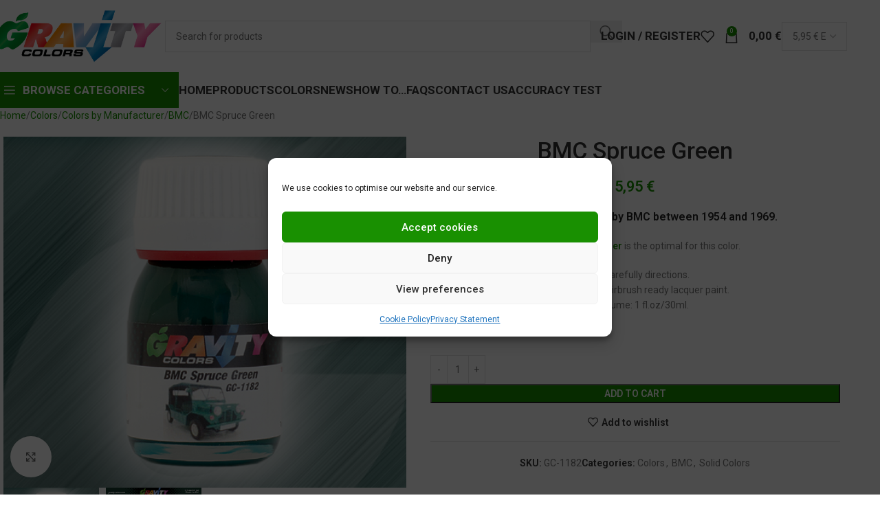

--- FILE ---
content_type: text/html; charset=UTF-8
request_url: https://gravity-colors.com/124-11-gc-1182-bmc-spruce-green/
body_size: 36557
content:
<!DOCTYPE html>
<html lang="en-GB" prefix="og: https://ogp.me/ns#">
<head>
	<meta charset="UTF-8">
	<link rel="profile" href="https://gmpg.org/xfn/11">
	<link rel="pingback" href="https://gravity-colors.com/xmlrpc.php">

	
            <script data-no-defer="1" data-ezscrex="false" data-cfasync="false" data-pagespeed-no-defer data-cookieconsent="ignore">
                var ctPublicFunctions = {"_ajax_nonce":"0b7b3f3bd1","_rest_nonce":"e6b42db67f","_ajax_url":"\/wp-admin\/admin-ajax.php","_rest_url":"https:\/\/gravity-colors.com\/wp-json\/","data__cookies_type":"none","data__ajax_type":"rest","data__bot_detector_enabled":"1","data__frontend_data_log_enabled":1,"cookiePrefix":"","wprocket_detected":true,"host_url":"gravity-colors.com","text__ee_click_to_select":"Click to select the whole data","text__ee_original_email":"The complete one is","text__ee_got_it":"Got it","text__ee_blocked":"Blocked","text__ee_cannot_connect":"Cannot connect","text__ee_cannot_decode":"Can not decode email. Unknown reason","text__ee_email_decoder":"CleanTalk email decoder","text__ee_wait_for_decoding":"The magic is on the way!","text__ee_decoding_process":"Please wait a few seconds while we decode the contact data."}
            </script>
        
            <script data-no-defer="1" data-ezscrex="false" data-cfasync="false" data-pagespeed-no-defer data-cookieconsent="ignore">
                var ctPublic = {"_ajax_nonce":"0b7b3f3bd1","settings__forms__check_internal":"0","settings__forms__check_external":"0","settings__forms__force_protection":"0","settings__forms__search_test":"0","settings__forms__wc_add_to_cart":"0","settings__data__bot_detector_enabled":"1","settings__sfw__anti_crawler":0,"blog_home":"https:\/\/gravity-colors.com\/","pixel__setting":"3","pixel__enabled":true,"pixel__url":null,"data__email_check_before_post":"1","data__email_check_exist_post":"1","data__cookies_type":"none","data__key_is_ok":true,"data__visible_fields_required":true,"wl_brandname":"Anti-Spam by CleanTalk","wl_brandname_short":"CleanTalk","ct_checkjs_key":"648761b229399b6a4274c00c946f8da25fe8953fd54338273763be90f2fa2270","emailEncoderPassKey":"ee7df777a55404d3eabc025c8fb8b95c","bot_detector_forms_excluded":"W10=","advancedCacheExists":true,"varnishCacheExists":false,"wc_ajax_add_to_cart":true}
            </script>
        
<!-- Google Tag Manager for WordPress by gtm4wp.com -->
<script data-cfasync="false" data-pagespeed-no-defer>
	var gtm4wp_datalayer_name = "dataLayer";
	var dataLayer = dataLayer || [];
	const gtm4wp_use_sku_instead = 1;
	const gtm4wp_currency = 'EUR';
	const gtm4wp_product_per_impression = 0;
	const gtm4wp_clear_ecommerce = false;
	const gtm4wp_datalayer_max_timeout = 2000;
</script>
<!-- End Google Tag Manager for WordPress by gtm4wp.com -->
<!-- Search Engine Optimization by Rank Math PRO - https://rankmath.com/ -->
<title>BMC Spruce Green &raquo; GRAVITY Colors ®</title>
<meta name="description" content="Solid green color used by BMC between 1954 and 1969. Dark Surface Primer is the optimal for this color. Read carefully directions. Color matched airbrush ready lacquer paint. Net volume: 1 fl.oz/30ml. GC-1182"/>
<meta name="robots" content="follow, index, max-snippet:-1, max-video-preview:-1, max-image-preview:large"/>
<link rel="canonical" href="https://gravity-colors.com/model-car-paints/colors-by-manufacturer/bmc/124-11-gc-1182-bmc-spruce-green/" />
<meta property="og:locale" content="en_GB" />
<meta property="og:type" content="product" />
<meta property="og:title" content="BMC Spruce Green &raquo; GRAVITY Colors ®" />
<meta property="og:description" content="Solid green color used by BMC between 1954 and 1969. Dark Surface Primer is the optimal for this color. Read carefully directions. Color matched airbrush ready lacquer paint. Net volume: 1 fl.oz/30ml. GC-1182" />
<meta property="og:url" content="https://gravity-colors.com/model-car-paints/colors-by-manufacturer/bmc/124-11-gc-1182-bmc-spruce-green/" />
<meta property="og:site_name" content="Gravity Colors" />
<meta property="og:updated_time" content="2024-01-01T00:31:17+01:00" />
<meta property="og:image" content="https://7b484fc4.delivery.rocketcdn.me/wp-content/uploads/2019/08/GC-1182.jpg" />
<meta property="og:image:secure_url" content="https://7b484fc4.delivery.rocketcdn.me/wp-content/uploads/2019/08/GC-1182.jpg" />
<meta property="og:image:width" content="516" />
<meta property="og:image:height" content="450" />
<meta property="og:image:alt" content="BMC Spruce Green" />
<meta property="og:image:type" content="image/jpeg" />
<meta property="product:price:amount" content="5.95" />
<meta property="product:price:currency" content="EUR" />
<meta property="product:availability" content="instock" />
<meta property="product:retailer_item_id" content="GC-1182" />
<meta name="twitter:card" content="summary_large_image" />
<meta name="twitter:title" content="BMC Spruce Green &raquo; GRAVITY Colors ®" />
<meta name="twitter:description" content="Solid green color used by BMC between 1954 and 1969. Dark Surface Primer is the optimal for this color. Read carefully directions. Color matched airbrush ready lacquer paint. Net volume: 1 fl.oz/30ml. GC-1182" />
<meta name="twitter:image" content="https://7b484fc4.delivery.rocketcdn.me/wp-content/uploads/2019/08/GC-1182.jpg" />
<meta name="twitter:label1" content="Price" />
<meta name="twitter:data1" content="5,95&nbsp;&euro;" />
<meta name="twitter:label2" content="Availability" />
<meta name="twitter:data2" content="In stock" />
<script type="application/ld+json" class="rank-math-schema-pro">{"@context":"https://schema.org","@graph":[{"@type":["Store","Organization"],"name":"Gravity Colors","url":"https://gravity-colors.com/","logo":"https://7b484fc4.delivery.rocketcdn.me/wp-content/uploads/2021/02/gravity-Logo-para-fondo-claro.png","image":"https://7b484fc4.delivery.rocketcdn.me/wp-content/uploads/2021/02/Still-Life_Slider-min.jpg","description":"Gravity Colors is a company founded by modelers in Spain in 2013. Our human team puts effort every day to offer you a premium quality product, easy to use and providing excellent service.","openingHoursSpecification":[{"@type":"OpeningHoursSpecification","dayOfWeek":["Monday","Tuesday","Wednesday","Thursday","Friday"],"opens":"08:00","closes":"18:00"}],"sameAs":["https://www.instagram.com/gravitycolors/","https://www.youtube.com/c/GravityColors"],"hasOfferCatalog":{"@type":"OfferCatalog","name":"Model cars paints","itemListElement":[{"@type":"OfferCatalog","name":"Premium model car paints","description":"High-quality paints developed for scale model cars, offering precise color accuracy and superior finish."}]}},{"@type":"Organization","@id":"https://gravity-colors.com/#organization","name":"Gravity Colors","url":"https://gravity-colors.com","logo":{"@type":"ImageObject","@id":"https://gravity-colors.com/#logo","url":"https://7b484fc4.delivery.rocketcdn.me/wp-content/uploads/2021/02/gravity-Logo-para-fondo-claro.png","contentUrl":"https://7b484fc4.delivery.rocketcdn.me/wp-content/uploads/2021/02/gravity-Logo-para-fondo-claro.png","caption":"Gravity Colors","inLanguage":"en-GB","width":"437","height":"133"}},{"@type":"WebSite","@id":"https://gravity-colors.com/#website","url":"https://gravity-colors.com","name":"Gravity Colors","alternateName":"Gravity Colors Model Car Paints","publisher":{"@id":"https://gravity-colors.com/#organization"},"inLanguage":"en-GB"},{"@type":"ImageObject","@id":"https://7b484fc4.delivery.rocketcdn.me/wp-content/uploads/2019/08/GC-1182.jpg","url":"https://7b484fc4.delivery.rocketcdn.me/wp-content/uploads/2019/08/GC-1182.jpg","width":"516","height":"450","inLanguage":"en-GB"},{"@type":"ItemPage","@id":"https://gravity-colors.com/model-car-paints/colors-by-manufacturer/bmc/124-11-gc-1182-bmc-spruce-green/#webpage","url":"https://gravity-colors.com/model-car-paints/colors-by-manufacturer/bmc/124-11-gc-1182-bmc-spruce-green/","name":"BMC Spruce Green &raquo; GRAVITY Colors \u00ae","datePublished":"2019-08-11T18:40:28+02:00","dateModified":"2024-01-01T00:31:17+01:00","isPartOf":{"@id":"https://gravity-colors.com/#website"},"primaryImageOfPage":{"@id":"https://7b484fc4.delivery.rocketcdn.me/wp-content/uploads/2019/08/GC-1182.jpg"},"inLanguage":"en-GB"},{"@type":"Product","name":"BMC Spruce Green &raquo; GRAVITY Colors \u00ae","description":"Buy now BMC Spruce Green at the best price in Gravity Colors \u2705 Premium Quality. Direct purchase to manufacturer. Worldwide Shipping.","sku":"GC-1182","category":"Colors","mainEntityOfPage":{"@id":"https://gravity-colors.com/model-car-paints/colors-by-manufacturer/bmc/124-11-gc-1182-bmc-spruce-green/#webpage"},"weight":{"@type":"QuantitativeValue","unitCode":"GRM","value":"84"},"image":[{"@type":"ImageObject","url":"https://7b484fc4.delivery.rocketcdn.me/wp-content/uploads/2019/08/GC-1182.jpg","height":"450","width":"516"},{"@type":"ImageObject","url":"https://7b484fc4.delivery.rocketcdn.me/wp-content/uploads/2019/06/GC-1182-BMC-Spruce-Green.jpg","height":"270","width":"1024"}],"offers":{"@type":"Offer","price":"5.95","priceCurrency":"EUR","priceValidUntil":"2027-12-31","availability":"http://schema.org/InStock","itemCondition":"NewCondition","url":"https://gravity-colors.com/model-car-paints/colors-by-manufacturer/bmc/124-11-gc-1182-bmc-spruce-green/","seller":{"@type":"Organization","@id":"https://gravity-colors.com/","name":"Gravity Colors","url":"https://gravity-colors.com","logo":"https://7b484fc4.delivery.rocketcdn.me/wp-content/uploads/2021/02/gravity-Logo-para-fondo-claro.png"},"priceSpecification":{"price":"5.95","priceCurrency":"EUR","valueAddedTaxIncluded":"true"}},"color":"Green","additionalProperty":[{"@type":"PropertyValue","name":"pa_color-type","value":"Solid"},{"@type":"PropertyValue","name":"pa_type-of-finishing","value":"Gloss"}],"@id":"https://gravity-colors.com/model-car-paints/colors-by-manufacturer/bmc/124-11-gc-1182-bmc-spruce-green/#richSnippet"}]}</script>
<!-- /Rank Math WordPress SEO plugin -->

<link rel='dns-prefetch' href='//www.google.com' />
<link rel='dns-prefetch' href='//fonts.googleapis.com' />
<link href='https://7b484fc4.delivery.rocketcdn.me' rel='preconnect' />
<link href='https://fonts.gstatic.com' crossorigin rel='preconnect' />
<link rel="alternate" type="application/rss+xml" title="Gravity Colors &raquo; Feed" href="https://gravity-colors.com/feed/" />
<link rel="alternate" type="application/rss+xml" title="Gravity Colors &raquo; Comments Feed" href="https://gravity-colors.com/comments/feed/" />
<link rel="alternate" title="oEmbed (JSON)" type="application/json+oembed" href="https://gravity-colors.com/wp-json/oembed/1.0/embed?url=https%3A%2F%2Fgravity-colors.com%2Fmodel-car-paints%2Fcolors-by-manufacturer%2Fbmc%2F124-11-gc-1182-bmc-spruce-green%2F" />
<link rel="alternate" title="oEmbed (XML)" type="text/xml+oembed" href="https://gravity-colors.com/wp-json/oembed/1.0/embed?url=https%3A%2F%2Fgravity-colors.com%2Fmodel-car-paints%2Fcolors-by-manufacturer%2Fbmc%2F124-11-gc-1182-bmc-spruce-green%2F&#038;format=xml" />
<style id='wp-img-auto-sizes-contain-inline-css' type='text/css'>
img:is([sizes=auto i],[sizes^="auto," i]){contain-intrinsic-size:3000px 1500px}
/*# sourceURL=wp-img-auto-sizes-contain-inline-css */
</style>
<style id='wp-block-library-inline-css' type='text/css'>
:root{--wp-block-synced-color:#7a00df;--wp-block-synced-color--rgb:122,0,223;--wp-bound-block-color:var(--wp-block-synced-color);--wp-editor-canvas-background:#ddd;--wp-admin-theme-color:#007cba;--wp-admin-theme-color--rgb:0,124,186;--wp-admin-theme-color-darker-10:#006ba1;--wp-admin-theme-color-darker-10--rgb:0,107,160.5;--wp-admin-theme-color-darker-20:#005a87;--wp-admin-theme-color-darker-20--rgb:0,90,135;--wp-admin-border-width-focus:2px}@media (min-resolution:192dpi){:root{--wp-admin-border-width-focus:1.5px}}.wp-element-button{cursor:pointer}:root .has-very-light-gray-background-color{background-color:#eee}:root .has-very-dark-gray-background-color{background-color:#313131}:root .has-very-light-gray-color{color:#eee}:root .has-very-dark-gray-color{color:#313131}:root .has-vivid-green-cyan-to-vivid-cyan-blue-gradient-background{background:linear-gradient(135deg,#00d084,#0693e3)}:root .has-purple-crush-gradient-background{background:linear-gradient(135deg,#34e2e4,#4721fb 50%,#ab1dfe)}:root .has-hazy-dawn-gradient-background{background:linear-gradient(135deg,#faaca8,#dad0ec)}:root .has-subdued-olive-gradient-background{background:linear-gradient(135deg,#fafae1,#67a671)}:root .has-atomic-cream-gradient-background{background:linear-gradient(135deg,#fdd79a,#004a59)}:root .has-nightshade-gradient-background{background:linear-gradient(135deg,#330968,#31cdcf)}:root .has-midnight-gradient-background{background:linear-gradient(135deg,#020381,#2874fc)}:root{--wp--preset--font-size--normal:16px;--wp--preset--font-size--huge:42px}.has-regular-font-size{font-size:1em}.has-larger-font-size{font-size:2.625em}.has-normal-font-size{font-size:var(--wp--preset--font-size--normal)}.has-huge-font-size{font-size:var(--wp--preset--font-size--huge)}.has-text-align-center{text-align:center}.has-text-align-left{text-align:left}.has-text-align-right{text-align:right}.has-fit-text{white-space:nowrap!important}#end-resizable-editor-section{display:none}.aligncenter{clear:both}.items-justified-left{justify-content:flex-start}.items-justified-center{justify-content:center}.items-justified-right{justify-content:flex-end}.items-justified-space-between{justify-content:space-between}.screen-reader-text{border:0;clip-path:inset(50%);height:1px;margin:-1px;overflow:hidden;padding:0;position:absolute;width:1px;word-wrap:normal!important}.screen-reader-text:focus{background-color:#ddd;clip-path:none;color:#444;display:block;font-size:1em;height:auto;left:5px;line-height:normal;padding:15px 23px 14px;text-decoration:none;top:5px;width:auto;z-index:100000}html :where(.has-border-color){border-style:solid}html :where([style*=border-top-color]){border-top-style:solid}html :where([style*=border-right-color]){border-right-style:solid}html :where([style*=border-bottom-color]){border-bottom-style:solid}html :where([style*=border-left-color]){border-left-style:solid}html :where([style*=border-width]){border-style:solid}html :where([style*=border-top-width]){border-top-style:solid}html :where([style*=border-right-width]){border-right-style:solid}html :where([style*=border-bottom-width]){border-bottom-style:solid}html :where([style*=border-left-width]){border-left-style:solid}html :where(img[class*=wp-image-]){height:auto;max-width:100%}:where(figure){margin:0 0 1em}html :where(.is-position-sticky){--wp-admin--admin-bar--position-offset:var(--wp-admin--admin-bar--height,0px)}@media screen and (max-width:600px){html :where(.is-position-sticky){--wp-admin--admin-bar--position-offset:0px}}

/*# sourceURL=wp-block-library-inline-css */
</style><link rel='stylesheet' id='wc-blocks-style-css' href='https://7b484fc4.delivery.rocketcdn.me/wp-content/plugins/woocommerce/assets/client/blocks/wc-blocks.css?ver=wc-10.4.3' type='text/css' media='all' />
<style id='global-styles-inline-css' type='text/css'>
:root{--wp--preset--aspect-ratio--square: 1;--wp--preset--aspect-ratio--4-3: 4/3;--wp--preset--aspect-ratio--3-4: 3/4;--wp--preset--aspect-ratio--3-2: 3/2;--wp--preset--aspect-ratio--2-3: 2/3;--wp--preset--aspect-ratio--16-9: 16/9;--wp--preset--aspect-ratio--9-16: 9/16;--wp--preset--color--black: #000000;--wp--preset--color--cyan-bluish-gray: #abb8c3;--wp--preset--color--white: #ffffff;--wp--preset--color--pale-pink: #f78da7;--wp--preset--color--vivid-red: #cf2e2e;--wp--preset--color--luminous-vivid-orange: #ff6900;--wp--preset--color--luminous-vivid-amber: #fcb900;--wp--preset--color--light-green-cyan: #7bdcb5;--wp--preset--color--vivid-green-cyan: #00d084;--wp--preset--color--pale-cyan-blue: #8ed1fc;--wp--preset--color--vivid-cyan-blue: #0693e3;--wp--preset--color--vivid-purple: #9b51e0;--wp--preset--gradient--vivid-cyan-blue-to-vivid-purple: linear-gradient(135deg,rgb(6,147,227) 0%,rgb(155,81,224) 100%);--wp--preset--gradient--light-green-cyan-to-vivid-green-cyan: linear-gradient(135deg,rgb(122,220,180) 0%,rgb(0,208,130) 100%);--wp--preset--gradient--luminous-vivid-amber-to-luminous-vivid-orange: linear-gradient(135deg,rgb(252,185,0) 0%,rgb(255,105,0) 100%);--wp--preset--gradient--luminous-vivid-orange-to-vivid-red: linear-gradient(135deg,rgb(255,105,0) 0%,rgb(207,46,46) 100%);--wp--preset--gradient--very-light-gray-to-cyan-bluish-gray: linear-gradient(135deg,rgb(238,238,238) 0%,rgb(169,184,195) 100%);--wp--preset--gradient--cool-to-warm-spectrum: linear-gradient(135deg,rgb(74,234,220) 0%,rgb(151,120,209) 20%,rgb(207,42,186) 40%,rgb(238,44,130) 60%,rgb(251,105,98) 80%,rgb(254,248,76) 100%);--wp--preset--gradient--blush-light-purple: linear-gradient(135deg,rgb(255,206,236) 0%,rgb(152,150,240) 100%);--wp--preset--gradient--blush-bordeaux: linear-gradient(135deg,rgb(254,205,165) 0%,rgb(254,45,45) 50%,rgb(107,0,62) 100%);--wp--preset--gradient--luminous-dusk: linear-gradient(135deg,rgb(255,203,112) 0%,rgb(199,81,192) 50%,rgb(65,88,208) 100%);--wp--preset--gradient--pale-ocean: linear-gradient(135deg,rgb(255,245,203) 0%,rgb(182,227,212) 50%,rgb(51,167,181) 100%);--wp--preset--gradient--electric-grass: linear-gradient(135deg,rgb(202,248,128) 0%,rgb(113,206,126) 100%);--wp--preset--gradient--midnight: linear-gradient(135deg,rgb(2,3,129) 0%,rgb(40,116,252) 100%);--wp--preset--font-size--small: 13px;--wp--preset--font-size--medium: 20px;--wp--preset--font-size--large: 36px;--wp--preset--font-size--x-large: 42px;--wp--preset--spacing--20: 0.44rem;--wp--preset--spacing--30: 0.67rem;--wp--preset--spacing--40: 1rem;--wp--preset--spacing--50: 1.5rem;--wp--preset--spacing--60: 2.25rem;--wp--preset--spacing--70: 3.38rem;--wp--preset--spacing--80: 5.06rem;--wp--preset--shadow--natural: 6px 6px 9px rgba(0, 0, 0, 0.2);--wp--preset--shadow--deep: 12px 12px 50px rgba(0, 0, 0, 0.4);--wp--preset--shadow--sharp: 6px 6px 0px rgba(0, 0, 0, 0.2);--wp--preset--shadow--outlined: 6px 6px 0px -3px rgb(255, 255, 255), 6px 6px rgb(0, 0, 0);--wp--preset--shadow--crisp: 6px 6px 0px rgb(0, 0, 0);}:where(body) { margin: 0; }.wp-site-blocks > .alignleft { float: left; margin-right: 2em; }.wp-site-blocks > .alignright { float: right; margin-left: 2em; }.wp-site-blocks > .aligncenter { justify-content: center; margin-left: auto; margin-right: auto; }:where(.is-layout-flex){gap: 0.5em;}:where(.is-layout-grid){gap: 0.5em;}.is-layout-flow > .alignleft{float: left;margin-inline-start: 0;margin-inline-end: 2em;}.is-layout-flow > .alignright{float: right;margin-inline-start: 2em;margin-inline-end: 0;}.is-layout-flow > .aligncenter{margin-left: auto !important;margin-right: auto !important;}.is-layout-constrained > .alignleft{float: left;margin-inline-start: 0;margin-inline-end: 2em;}.is-layout-constrained > .alignright{float: right;margin-inline-start: 2em;margin-inline-end: 0;}.is-layout-constrained > .aligncenter{margin-left: auto !important;margin-right: auto !important;}.is-layout-constrained > :where(:not(.alignleft):not(.alignright):not(.alignfull)){margin-left: auto !important;margin-right: auto !important;}body .is-layout-flex{display: flex;}.is-layout-flex{flex-wrap: wrap;align-items: center;}.is-layout-flex > :is(*, div){margin: 0;}body .is-layout-grid{display: grid;}.is-layout-grid > :is(*, div){margin: 0;}body{padding-top: 0px;padding-right: 0px;padding-bottom: 0px;padding-left: 0px;}a:where(:not(.wp-element-button)){text-decoration: none;}:root :where(.wp-element-button, .wp-block-button__link){background-color: #32373c;border-width: 0;color: #fff;font-family: inherit;font-size: inherit;font-style: inherit;font-weight: inherit;letter-spacing: inherit;line-height: inherit;padding-top: calc(0.667em + 2px);padding-right: calc(1.333em + 2px);padding-bottom: calc(0.667em + 2px);padding-left: calc(1.333em + 2px);text-decoration: none;text-transform: inherit;}.has-black-color{color: var(--wp--preset--color--black) !important;}.has-cyan-bluish-gray-color{color: var(--wp--preset--color--cyan-bluish-gray) !important;}.has-white-color{color: var(--wp--preset--color--white) !important;}.has-pale-pink-color{color: var(--wp--preset--color--pale-pink) !important;}.has-vivid-red-color{color: var(--wp--preset--color--vivid-red) !important;}.has-luminous-vivid-orange-color{color: var(--wp--preset--color--luminous-vivid-orange) !important;}.has-luminous-vivid-amber-color{color: var(--wp--preset--color--luminous-vivid-amber) !important;}.has-light-green-cyan-color{color: var(--wp--preset--color--light-green-cyan) !important;}.has-vivid-green-cyan-color{color: var(--wp--preset--color--vivid-green-cyan) !important;}.has-pale-cyan-blue-color{color: var(--wp--preset--color--pale-cyan-blue) !important;}.has-vivid-cyan-blue-color{color: var(--wp--preset--color--vivid-cyan-blue) !important;}.has-vivid-purple-color{color: var(--wp--preset--color--vivid-purple) !important;}.has-black-background-color{background-color: var(--wp--preset--color--black) !important;}.has-cyan-bluish-gray-background-color{background-color: var(--wp--preset--color--cyan-bluish-gray) !important;}.has-white-background-color{background-color: var(--wp--preset--color--white) !important;}.has-pale-pink-background-color{background-color: var(--wp--preset--color--pale-pink) !important;}.has-vivid-red-background-color{background-color: var(--wp--preset--color--vivid-red) !important;}.has-luminous-vivid-orange-background-color{background-color: var(--wp--preset--color--luminous-vivid-orange) !important;}.has-luminous-vivid-amber-background-color{background-color: var(--wp--preset--color--luminous-vivid-amber) !important;}.has-light-green-cyan-background-color{background-color: var(--wp--preset--color--light-green-cyan) !important;}.has-vivid-green-cyan-background-color{background-color: var(--wp--preset--color--vivid-green-cyan) !important;}.has-pale-cyan-blue-background-color{background-color: var(--wp--preset--color--pale-cyan-blue) !important;}.has-vivid-cyan-blue-background-color{background-color: var(--wp--preset--color--vivid-cyan-blue) !important;}.has-vivid-purple-background-color{background-color: var(--wp--preset--color--vivid-purple) !important;}.has-black-border-color{border-color: var(--wp--preset--color--black) !important;}.has-cyan-bluish-gray-border-color{border-color: var(--wp--preset--color--cyan-bluish-gray) !important;}.has-white-border-color{border-color: var(--wp--preset--color--white) !important;}.has-pale-pink-border-color{border-color: var(--wp--preset--color--pale-pink) !important;}.has-vivid-red-border-color{border-color: var(--wp--preset--color--vivid-red) !important;}.has-luminous-vivid-orange-border-color{border-color: var(--wp--preset--color--luminous-vivid-orange) !important;}.has-luminous-vivid-amber-border-color{border-color: var(--wp--preset--color--luminous-vivid-amber) !important;}.has-light-green-cyan-border-color{border-color: var(--wp--preset--color--light-green-cyan) !important;}.has-vivid-green-cyan-border-color{border-color: var(--wp--preset--color--vivid-green-cyan) !important;}.has-pale-cyan-blue-border-color{border-color: var(--wp--preset--color--pale-cyan-blue) !important;}.has-vivid-cyan-blue-border-color{border-color: var(--wp--preset--color--vivid-cyan-blue) !important;}.has-vivid-purple-border-color{border-color: var(--wp--preset--color--vivid-purple) !important;}.has-vivid-cyan-blue-to-vivid-purple-gradient-background{background: var(--wp--preset--gradient--vivid-cyan-blue-to-vivid-purple) !important;}.has-light-green-cyan-to-vivid-green-cyan-gradient-background{background: var(--wp--preset--gradient--light-green-cyan-to-vivid-green-cyan) !important;}.has-luminous-vivid-amber-to-luminous-vivid-orange-gradient-background{background: var(--wp--preset--gradient--luminous-vivid-amber-to-luminous-vivid-orange) !important;}.has-luminous-vivid-orange-to-vivid-red-gradient-background{background: var(--wp--preset--gradient--luminous-vivid-orange-to-vivid-red) !important;}.has-very-light-gray-to-cyan-bluish-gray-gradient-background{background: var(--wp--preset--gradient--very-light-gray-to-cyan-bluish-gray) !important;}.has-cool-to-warm-spectrum-gradient-background{background: var(--wp--preset--gradient--cool-to-warm-spectrum) !important;}.has-blush-light-purple-gradient-background{background: var(--wp--preset--gradient--blush-light-purple) !important;}.has-blush-bordeaux-gradient-background{background: var(--wp--preset--gradient--blush-bordeaux) !important;}.has-luminous-dusk-gradient-background{background: var(--wp--preset--gradient--luminous-dusk) !important;}.has-pale-ocean-gradient-background{background: var(--wp--preset--gradient--pale-ocean) !important;}.has-electric-grass-gradient-background{background: var(--wp--preset--gradient--electric-grass) !important;}.has-midnight-gradient-background{background: var(--wp--preset--gradient--midnight) !important;}.has-small-font-size{font-size: var(--wp--preset--font-size--small) !important;}.has-medium-font-size{font-size: var(--wp--preset--font-size--medium) !important;}.has-large-font-size{font-size: var(--wp--preset--font-size--large) !important;}.has-x-large-font-size{font-size: var(--wp--preset--font-size--x-large) !important;}
/*# sourceURL=global-styles-inline-css */
</style>

<link rel='stylesheet' id='wpa-css-css' href='https://7b484fc4.delivery.rocketcdn.me/wp-content/plugins/honeypot/includes/css/wpa.css?ver=2.3.04' type='text/css' media='all' />
<style id='woocommerce-inline-inline-css' type='text/css'>
.woocommerce form .form-row .required { visibility: visible; }
/*# sourceURL=woocommerce-inline-inline-css */
</style>
<link rel='stylesheet' id='cmplz-general-css' href='https://7b484fc4.delivery.rocketcdn.me/wp-content/plugins/complianz-gdpr/assets/css/cookieblocker.min.css?ver=1767267136' type='text/css' media='all' />
<link rel='stylesheet' id='js_composer_front-css' href='https://7b484fc4.delivery.rocketcdn.me/wp-content/plugins/js_composer/assets/css/js_composer.min.css?ver=8.7.2' type='text/css' media='all' />
<link rel='stylesheet' id='wd-style-base-css' href='https://7b484fc4.delivery.rocketcdn.me/wp-content/themes/woodmart/css/parts/base.min.css?ver=8.3.8' type='text/css' media='all' />
<link rel='stylesheet' id='wd-helpers-wpb-elem-css' href='https://7b484fc4.delivery.rocketcdn.me/wp-content/themes/woodmart/css/parts/helpers-wpb-elem.min.css?ver=8.3.8' type='text/css' media='all' />
<link rel='stylesheet' id='wd-wpbakery-base-css' href='https://7b484fc4.delivery.rocketcdn.me/wp-content/themes/woodmart/css/parts/int-wpb-base.min.css?ver=8.3.8' type='text/css' media='all' />
<link rel='stylesheet' id='wd-wpbakery-base-deprecated-css' href='https://7b484fc4.delivery.rocketcdn.me/wp-content/themes/woodmart/css/parts/int-wpb-base-deprecated.min.css?ver=8.3.8' type='text/css' media='all' />
<link rel='stylesheet' id='wd-notices-fixed-css' href='https://7b484fc4.delivery.rocketcdn.me/wp-content/themes/woodmart/css/parts/woo-opt-sticky-notices-old.min.css?ver=8.3.8' type='text/css' media='all' />
<link rel='stylesheet' id='wd-woocommerce-base-css' href='https://7b484fc4.delivery.rocketcdn.me/wp-content/themes/woodmart/css/parts/woocommerce-base.min.css?ver=8.3.8' type='text/css' media='all' />
<link rel='stylesheet' id='wd-mod-star-rating-css' href='https://7b484fc4.delivery.rocketcdn.me/wp-content/themes/woodmart/css/parts/mod-star-rating.min.css?ver=8.3.8' type='text/css' media='all' />
<link rel='stylesheet' id='wd-woocommerce-block-notices-css' href='https://7b484fc4.delivery.rocketcdn.me/wp-content/themes/woodmart/css/parts/woo-mod-block-notices.min.css?ver=8.3.8' type='text/css' media='all' />
<link rel='stylesheet' id='wd-woo-mod-quantity-css' href='https://7b484fc4.delivery.rocketcdn.me/wp-content/themes/woodmart/css/parts/woo-mod-quantity.min.css?ver=8.3.8' type='text/css' media='all' />
<link rel='stylesheet' id='wd-woo-single-prod-el-base-css' href='https://7b484fc4.delivery.rocketcdn.me/wp-content/themes/woodmart/css/parts/woo-single-prod-el-base.min.css?ver=8.3.8' type='text/css' media='all' />
<link rel='stylesheet' id='wd-woo-mod-stock-status-css' href='https://7b484fc4.delivery.rocketcdn.me/wp-content/themes/woodmart/css/parts/woo-mod-stock-status.min.css?ver=8.3.8' type='text/css' media='all' />
<link rel='stylesheet' id='wd-woo-mod-shop-attributes-css' href='https://7b484fc4.delivery.rocketcdn.me/wp-content/themes/woodmart/css/parts/woo-mod-shop-attributes.min.css?ver=8.3.8' type='text/css' media='all' />
<link rel='stylesheet' id='wd-wp-blocks-css' href='https://7b484fc4.delivery.rocketcdn.me/wp-content/themes/woodmart/css/parts/wp-blocks.min.css?ver=8.3.8' type='text/css' media='all' />
<link rel='stylesheet' id='wd-header-base-css' href='https://7b484fc4.delivery.rocketcdn.me/wp-content/themes/woodmart/css/parts/header-base.min.css?ver=8.3.8' type='text/css' media='all' />
<link rel='stylesheet' id='wd-mod-tools-css' href='https://7b484fc4.delivery.rocketcdn.me/wp-content/themes/woodmart/css/parts/mod-tools.min.css?ver=8.3.8' type='text/css' media='all' />
<link rel='stylesheet' id='wd-header-elements-base-css' href='https://7b484fc4.delivery.rocketcdn.me/wp-content/themes/woodmart/css/parts/header-el-base.min.css?ver=8.3.8' type='text/css' media='all' />
<link rel='stylesheet' id='wd-header-search-css' href='https://7b484fc4.delivery.rocketcdn.me/wp-content/themes/woodmart/css/parts/header-el-search.min.css?ver=8.3.8' type='text/css' media='all' />
<link rel='stylesheet' id='wd-header-search-form-css' href='https://7b484fc4.delivery.rocketcdn.me/wp-content/themes/woodmart/css/parts/header-el-search-form.min.css?ver=8.3.8' type='text/css' media='all' />
<link rel='stylesheet' id='wd-wd-search-form-css' href='https://7b484fc4.delivery.rocketcdn.me/wp-content/themes/woodmart/css/parts/wd-search-form.min.css?ver=8.3.8' type='text/css' media='all' />
<link rel='stylesheet' id='wd-wd-search-results-css' href='https://7b484fc4.delivery.rocketcdn.me/wp-content/themes/woodmart/css/parts/wd-search-results.min.css?ver=8.3.8' type='text/css' media='all' />
<link rel='stylesheet' id='wd-wd-search-dropdown-css' href='https://7b484fc4.delivery.rocketcdn.me/wp-content/themes/woodmart/css/parts/wd-search-dropdown.min.css?ver=8.3.8' type='text/css' media='all' />
<link rel='stylesheet' id='wd-woo-mod-login-form-css' href='https://7b484fc4.delivery.rocketcdn.me/wp-content/themes/woodmart/css/parts/woo-mod-login-form.min.css?ver=8.3.8' type='text/css' media='all' />
<link rel='stylesheet' id='wd-header-my-account-css' href='https://7b484fc4.delivery.rocketcdn.me/wp-content/themes/woodmart/css/parts/header-el-my-account.min.css?ver=8.3.8' type='text/css' media='all' />
<link rel='stylesheet' id='wd-header-cart-side-css' href='https://7b484fc4.delivery.rocketcdn.me/wp-content/themes/woodmart/css/parts/header-el-cart-side.min.css?ver=8.3.8' type='text/css' media='all' />
<link rel='stylesheet' id='wd-header-cart-css' href='https://7b484fc4.delivery.rocketcdn.me/wp-content/themes/woodmart/css/parts/header-el-cart.min.css?ver=8.3.8' type='text/css' media='all' />
<link rel='stylesheet' id='wd-widget-shopping-cart-css' href='https://7b484fc4.delivery.rocketcdn.me/wp-content/themes/woodmart/css/parts/woo-widget-shopping-cart.min.css?ver=8.3.8' type='text/css' media='all' />
<link rel='stylesheet' id='wd-widget-product-list-css' href='https://7b484fc4.delivery.rocketcdn.me/wp-content/themes/woodmart/css/parts/woo-widget-product-list.min.css?ver=8.3.8' type='text/css' media='all' />
<link rel='stylesheet' id='wd-header-mobile-nav-dropdown-css' href='https://7b484fc4.delivery.rocketcdn.me/wp-content/themes/woodmart/css/parts/header-el-mobile-nav-dropdown.min.css?ver=8.3.8' type='text/css' media='all' />
<link rel='stylesheet' id='wd-header-categories-nav-css' href='https://7b484fc4.delivery.rocketcdn.me/wp-content/themes/woodmart/css/parts/header-el-category-nav.min.css?ver=8.3.8' type='text/css' media='all' />
<link rel='stylesheet' id='wd-mod-nav-vertical-css' href='https://7b484fc4.delivery.rocketcdn.me/wp-content/themes/woodmart/css/parts/mod-nav-vertical.min.css?ver=8.3.8' type='text/css' media='all' />
<link rel='stylesheet' id='wd-mod-nav-vertical-design-default-css' href='https://7b484fc4.delivery.rocketcdn.me/wp-content/themes/woodmart/css/parts/mod-nav-vertical-design-default.min.css?ver=8.3.8' type='text/css' media='all' />
<link rel='stylesheet' id='wd-page-title-css' href='https://7b484fc4.delivery.rocketcdn.me/wp-content/themes/woodmart/css/parts/page-title.min.css?ver=8.3.8' type='text/css' media='all' />
<link rel='stylesheet' id='wd-woo-single-prod-design-centered-css' href='https://7b484fc4.delivery.rocketcdn.me/wp-content/themes/woodmart/css/parts/woo-single-prod-design-centered.min.css?ver=8.3.8' type='text/css' media='all' />
<link rel='stylesheet' id='wd-woo-single-prod-predefined-css' href='https://7b484fc4.delivery.rocketcdn.me/wp-content/themes/woodmart/css/parts/woo-single-prod-predefined.min.css?ver=8.3.8' type='text/css' media='all' />
<link rel='stylesheet' id='wd-woo-single-prod-and-quick-view-predefined-css' href='https://7b484fc4.delivery.rocketcdn.me/wp-content/themes/woodmart/css/parts/woo-single-prod-and-quick-view-predefined.min.css?ver=8.3.8' type='text/css' media='all' />
<link rel='stylesheet' id='wd-woo-single-prod-el-tabs-predefined-css' href='https://7b484fc4.delivery.rocketcdn.me/wp-content/themes/woodmart/css/parts/woo-single-prod-el-tabs-predefined.min.css?ver=8.3.8' type='text/css' media='all' />
<link rel='stylesheet' id='wd-woo-single-prod-el-gallery-css' href='https://7b484fc4.delivery.rocketcdn.me/wp-content/themes/woodmart/css/parts/woo-single-prod-el-gallery.min.css?ver=8.3.8' type='text/css' media='all' />
<link rel='stylesheet' id='wd-swiper-css' href='https://7b484fc4.delivery.rocketcdn.me/wp-content/themes/woodmart/css/parts/lib-swiper.min.css?ver=8.3.8' type='text/css' media='all' />
<link rel='stylesheet' id='wd-swiper-arrows-css' href='https://7b484fc4.delivery.rocketcdn.me/wp-content/themes/woodmart/css/parts/lib-swiper-arrows.min.css?ver=8.3.8' type='text/css' media='all' />
<link rel='stylesheet' id='wd-photoswipe-css' href='https://7b484fc4.delivery.rocketcdn.me/wp-content/themes/woodmart/css/parts/lib-photoswipe.min.css?ver=8.3.8' type='text/css' media='all' />
<link rel='stylesheet' id='wd-tabs-css' href='https://7b484fc4.delivery.rocketcdn.me/wp-content/themes/woodmart/css/parts/el-tabs.min.css?ver=8.3.8' type='text/css' media='all' />
<link rel='stylesheet' id='wd-woo-single-prod-el-tabs-opt-layout-tabs-css' href='https://7b484fc4.delivery.rocketcdn.me/wp-content/themes/woodmart/css/parts/woo-single-prod-el-tabs-opt-layout-tabs.min.css?ver=8.3.8' type='text/css' media='all' />
<link rel='stylesheet' id='wd-accordion-css' href='https://7b484fc4.delivery.rocketcdn.me/wp-content/themes/woodmart/css/parts/el-accordion.min.css?ver=8.3.8' type='text/css' media='all' />
<link rel='stylesheet' id='wd-accordion-elem-wpb-css' href='https://7b484fc4.delivery.rocketcdn.me/wp-content/themes/woodmart/css/parts/el-accordion-wpb-elem.min.css?ver=8.3.8' type='text/css' media='all' />
<link rel='stylesheet' id='wd-info-box-css' href='https://7b484fc4.delivery.rocketcdn.me/wp-content/themes/woodmart/css/parts/el-info-box.min.css?ver=8.3.8' type='text/css' media='all' />
<link rel='stylesheet' id='wd-section-title-css' href='https://7b484fc4.delivery.rocketcdn.me/wp-content/themes/woodmart/css/parts/el-section-title.min.css?ver=8.3.8' type='text/css' media='all' />
<link rel='stylesheet' id='wd-mod-highlighted-text-css' href='https://7b484fc4.delivery.rocketcdn.me/wp-content/themes/woodmart/css/parts/mod-highlighted-text.min.css?ver=8.3.8' type='text/css' media='all' />
<link rel='stylesheet' id='wd-product-loop-css' href='https://7b484fc4.delivery.rocketcdn.me/wp-content/themes/woodmart/css/parts/woo-product-loop.min.css?ver=8.3.8' type='text/css' media='all' />
<link rel='stylesheet' id='wd-product-loop-quick-css' href='https://7b484fc4.delivery.rocketcdn.me/wp-content/themes/woodmart/css/parts/woo-product-loop-quick.min.css?ver=8.3.8' type='text/css' media='all' />
<link rel='stylesheet' id='wd-woo-mod-add-btn-replace-css' href='https://7b484fc4.delivery.rocketcdn.me/wp-content/themes/woodmart/css/parts/woo-mod-add-btn-replace.min.css?ver=8.3.8' type='text/css' media='all' />
<link rel='stylesheet' id='wd-woo-opt-title-limit-css' href='https://7b484fc4.delivery.rocketcdn.me/wp-content/themes/woodmart/css/parts/woo-opt-title-limit.min.css?ver=8.3.8' type='text/css' media='all' />
<link rel='stylesheet' id='wd-swiper-pagin-css' href='https://7b484fc4.delivery.rocketcdn.me/wp-content/themes/woodmart/css/parts/lib-swiper-pagin.min.css?ver=8.3.8' type='text/css' media='all' />
<link rel='stylesheet' id='wd-footer-base-css' href='https://7b484fc4.delivery.rocketcdn.me/wp-content/themes/woodmart/css/parts/footer-base.min.css?ver=8.3.8' type='text/css' media='all' />
<link rel='stylesheet' id='wd-scroll-top-css' href='https://7b484fc4.delivery.rocketcdn.me/wp-content/themes/woodmart/css/parts/opt-scrolltotop.min.css?ver=8.3.8' type='text/css' media='all' />
<link rel='stylesheet' id='wd-header-my-account-sidebar-css' href='https://7b484fc4.delivery.rocketcdn.me/wp-content/themes/woodmart/css/parts/header-el-my-account-sidebar.min.css?ver=8.3.8' type='text/css' media='all' />
<link rel='stylesheet' id='xts-google-fonts-css' href='https://fonts.googleapis.com/css?family=Roboto%3A400%2C600%2C500%2C700&#038;ver=8.3.8' type='text/css' media='all' />
<script type="text/javascript" src="https://7b484fc4.delivery.rocketcdn.me/wp-includes/js/jquery/jquery.min.js?ver=3.7.1" id="jquery-core-js"></script>
<script type="text/javascript" src="https://7b484fc4.delivery.rocketcdn.me/wp-includes/js/jquery/jquery-migrate.min.js?ver=3.4.1" id="jquery-migrate-js"></script>
<script type="text/javascript" src="https://7b484fc4.delivery.rocketcdn.me/wp-content/plugins/recaptcha-woo/js/rcfwc.js?ver=1.0" id="rcfwc-js-js" defer="defer" data-wp-strategy="defer"></script>
<script type="text/javascript" src="https://www.google.com/recaptcha/api.js?hl=en_GB" id="recaptcha-js" defer="defer" data-wp-strategy="defer"></script>
<script type="text/javascript" src="https://7b484fc4.delivery.rocketcdn.me/wp-content/plugins/woocommerce/assets/js/jquery-blockui/jquery.blockUI.min.js?ver=2.7.0-wc.10.4.3" id="wc-jquery-blockui-js" data-wp-strategy="defer"></script>
<script type="text/javascript" id="wc-add-to-cart-js-extra">
/* <![CDATA[ */
var wc_add_to_cart_params = {"ajax_url":"https://7b484fc4.delivery.rocketcdn.me/wp-admin/admin-ajax.php","wc_ajax_url":"/?wc-ajax=%%endpoint%%","i18n_view_cart":"View cart","cart_url":"https://gravity-colors.com/cart/","is_cart":"","cart_redirect_after_add":"no"};
//# sourceURL=wc-add-to-cart-js-extra
/* ]]> */
</script>
<script type="text/javascript" src="https://7b484fc4.delivery.rocketcdn.me/wp-content/plugins/woocommerce/assets/js/frontend/add-to-cart.min.js?ver=10.4.3" id="wc-add-to-cart-js" data-wp-strategy="defer"></script>
<script type="text/javascript" src="https://7b484fc4.delivery.rocketcdn.me/wp-content/plugins/woocommerce/assets/js/zoom/jquery.zoom.min.js?ver=1.7.21-wc.10.4.3" id="wc-zoom-js" defer="defer" data-wp-strategy="defer"></script>
<script type="text/javascript" id="wc-single-product-js-extra">
/* <![CDATA[ */
var wc_single_product_params = {"i18n_required_rating_text":"Please select a rating","i18n_rating_options":["1 of 5 stars","2 of 5 stars","3 of 5 stars","4 of 5 stars","5 of 5 stars"],"i18n_product_gallery_trigger_text":"View full-screen image gallery","review_rating_required":"yes","flexslider":{"rtl":false,"animation":"slide","smoothHeight":true,"directionNav":false,"controlNav":"thumbnails","slideshow":false,"animationSpeed":500,"animationLoop":false,"allowOneSlide":false},"zoom_enabled":"","zoom_options":[],"photoswipe_enabled":"","photoswipe_options":{"shareEl":false,"closeOnScroll":false,"history":false,"hideAnimationDuration":0,"showAnimationDuration":0},"flexslider_enabled":""};
//# sourceURL=wc-single-product-js-extra
/* ]]> */
</script>
<script type="text/javascript" src="https://7b484fc4.delivery.rocketcdn.me/wp-content/plugins/woocommerce/assets/js/frontend/single-product.min.js?ver=10.4.3" id="wc-single-product-js" defer="defer" data-wp-strategy="defer"></script>
<script type="text/javascript" src="https://7b484fc4.delivery.rocketcdn.me/wp-content/plugins/woocommerce/assets/js/js-cookie/js.cookie.min.js?ver=2.1.4-wc.10.4.3" id="wc-js-cookie-js" defer="defer" data-wp-strategy="defer"></script>
<script type="text/javascript" id="woocommerce-js-extra">
/* <![CDATA[ */
var woocommerce_params = {"ajax_url":"https://7b484fc4.delivery.rocketcdn.me/wp-admin/admin-ajax.php","wc_ajax_url":"/?wc-ajax=%%endpoint%%","i18n_password_show":"Show password","i18n_password_hide":"Hide password"};
//# sourceURL=woocommerce-js-extra
/* ]]> */
</script>
<script type="text/javascript" src="https://7b484fc4.delivery.rocketcdn.me/wp-content/plugins/woocommerce/assets/js/frontend/woocommerce.min.js?ver=10.4.3" id="woocommerce-js" defer="defer" data-wp-strategy="defer"></script>
<script type="text/javascript" src="https://7b484fc4.delivery.rocketcdn.me/wp-content/plugins/js_composer/assets/js/vendors/woocommerce-add-to-cart.js?ver=8.7.2" id="vc_woocommerce-add-to-cart-js-js"></script>
<script type="text/javascript" src="https://7b484fc4.delivery.rocketcdn.me/wp-content/themes/woodmart/js/libs/device.min.js?ver=8.3.8" id="wd-device-library-js"></script>
<script type="text/javascript" src="https://7b484fc4.delivery.rocketcdn.me/wp-content/themes/woodmart/js/scripts/global/scrollBar.min.js?ver=8.3.8" id="wd-scrollbar-js"></script>
<script></script><link rel="https://api.w.org/" href="https://gravity-colors.com/wp-json/" /><link rel="alternate" title="JSON" type="application/json" href="https://gravity-colors.com/wp-json/wp/v2/product/14130" /><link rel="EditURI" type="application/rsd+xml" title="RSD" href="https://gravity-colors.com/xmlrpc.php?rsd" />
<meta name="generator" content="WordPress 6.9" />
<link rel='shortlink' href='https://gravity-colors.com/?p=14130' />

<!-- This website runs the Product Feed ELITE for WooCommerce by AdTribes.io plugin -->
<script type="application/ld+json">{"@context": "https://schema.org","@type": "OfferShippingDetails","deliveryTime": {"@type": "ShippingDeliveryTime","businessDays": {"@type": "OpeningHoursSpecification","dayOfWeek": ["https://schema.org/Monday","https://schema.org/Tuesday","https://schema.org/Wednesday","https://schema.org/Thursday","https://schema.org/Friday"]},"cutoffTime": "12:00:15Z","handlingTime": {"@type": "QuantitativeValue","minValue": 1,"maxValue": 2,"unitCode": "d"},"transitTime": {"@type": "QuantitativeValue","minValue": 1,"maxValue": 5,"unitCode": "d"}},"shippingRate": {"@type": "MonetaryAmount","minValue": 0,"maxValue": 30,"currency": "EUR"}}</script>			<style>.cmplz-hidden {
					display: none !important;
				}</style>
<!-- Google Tag Manager for WordPress by gtm4wp.com -->
<!-- GTM Container placement set to footer -->
<script data-cfasync="false" data-pagespeed-no-defer>
	var dataLayer_content = {"pagePostType":"product","pagePostType2":"single-product","pagePostAuthor":"Encarni Funes Linares","customerTotalOrders":0,"customerTotalOrderValue":0,"customerFirstName":"","customerLastName":"","customerBillingFirstName":"","customerBillingLastName":"","customerBillingCompany":"","customerBillingAddress1":"","customerBillingAddress2":"","customerBillingCity":"","customerBillingState":"","customerBillingPostcode":"","customerBillingCountry":"","customerBillingEmail":"","customerBillingEmailHash":"","customerBillingPhone":"","customerShippingFirstName":"","customerShippingLastName":"","customerShippingCompany":"","customerShippingAddress1":"","customerShippingAddress2":"","customerShippingCity":"","customerShippingState":"","customerShippingPostcode":"","customerShippingCountry":"","cartContent":{"totals":{"applied_coupons":[],"discount_total":0,"subtotal":0,"total":0},"items":[]},"productRatingCounts":[],"productAverageRating":0,"productReviewCount":0,"productType":"simple","productIsVariable":0};
	dataLayer.push( dataLayer_content );
</script>
<script data-cfasync="false" data-pagespeed-no-defer>
(function(w,d,s,l,i){w[l]=w[l]||[];w[l].push({'gtm.start':
new Date().getTime(),event:'gtm.js'});var f=d.getElementsByTagName(s)[0],
j=d.createElement(s),dl=l!='dataLayer'?'&l='+l:'';j.async=true;j.src=
'//www.googletagmanager.com/gtm.js?id='+i+dl;f.parentNode.insertBefore(j,f);
})(window,document,'script','dataLayer','GTM-5T29HMC');
</script>
<!-- End Google Tag Manager for WordPress by gtm4wp.com -->					<meta name="viewport" content="width=device-width, initial-scale=1.0, maximum-scale=1.0, user-scalable=no">
										<noscript><style>.woocommerce-product-gallery{ opacity: 1 !important; }</style></noscript>
	<meta name="generator" content="Powered by WPBakery Page Builder - drag and drop page builder for WordPress."/>
<link rel="icon" href="https://7b484fc4.delivery.rocketcdn.me/wp-content/uploads/2018/04/cropped-Avatar-32x32.jpg" sizes="32x32" />
<link rel="icon" href="https://7b484fc4.delivery.rocketcdn.me/wp-content/uploads/2018/04/cropped-Avatar-192x192.jpg" sizes="192x192" />
<link rel="apple-touch-icon" href="https://7b484fc4.delivery.rocketcdn.me/wp-content/uploads/2018/04/cropped-Avatar-180x180.jpg" />
<meta name="msapplication-TileImage" content="https://7b484fc4.delivery.rocketcdn.me/wp-content/uploads/2018/04/cropped-Avatar-270x270.jpg" />
		<style type="text/css" id="wp-custom-css">
			.cart-widget-side{z-index:11111111111}body span.menu-open-label{color:#fff!important}.mess_l{color:#242424;padding:15px;text-decoration:underline}.cmplz-cookiebanner .cmplz-buttons{flex-wrap:wrap}.cmplz-cookiebanner .cmplz-btn.cmplz-deny,.cmplz-cookiebanner .cmplz-btn.cmplz-save-preferences,.cmplz-cookiebanner .cmplz-btn.cmplz-view-preferences{flex:1}

.wd-skip-links{
	display: none !important
}

@media(min-width: 1024px){
	#slider-261{
		padding-left: 10%;
  padding-right: 10%;
	}
}		</style>
		<style>
		
		</style><noscript><style> .wpb_animate_when_almost_visible { opacity: 1; }</style></noscript>			<style id="wd-style-header_528910-css" data-type="wd-style-header_528910">
				:root{
	--wd-top-bar-h: .00001px;
	--wd-top-bar-sm-h: 38px;
	--wd-top-bar-sticky-h: .00001px;
	--wd-top-bar-brd-w: .00001px;

	--wd-header-general-h: 105px;
	--wd-header-general-sm-h: 60px;
	--wd-header-general-sticky-h: .00001px;
	--wd-header-general-brd-w: .00001px;

	--wd-header-bottom-h: 52px;
	--wd-header-bottom-sm-h: .00001px;
	--wd-header-bottom-sticky-h: .00001px;
	--wd-header-bottom-brd-w: .00001px;

	--wd-header-clone-h: 60px;

	--wd-header-brd-w: calc(var(--wd-top-bar-brd-w) + var(--wd-header-general-brd-w) + var(--wd-header-bottom-brd-w));
	--wd-header-h: calc(var(--wd-top-bar-h) + var(--wd-header-general-h) + var(--wd-header-bottom-h) + var(--wd-header-brd-w));
	--wd-header-sticky-h: calc(var(--wd-top-bar-sticky-h) + var(--wd-header-general-sticky-h) + var(--wd-header-bottom-sticky-h) + var(--wd-header-clone-h) + var(--wd-header-brd-w));
	--wd-header-sm-h: calc(var(--wd-top-bar-sm-h) + var(--wd-header-general-sm-h) + var(--wd-header-bottom-sm-h) + var(--wd-header-brd-w));
}






.whb-header-bottom .wd-dropdown {
	margin-top: 5px;
}

.whb-header-bottom .wd-dropdown:after {
	height: 16px;
}


.whb-clone.whb-sticked .wd-dropdown:not(.sub-sub-menu) {
	margin-top: 9px;
}

.whb-clone.whb-sticked .wd-dropdown:not(.sub-sub-menu):after {
	height: 20px;
}

		
.whb-top-bar {
	background-color: rgba(25, 144, 1, 1);
}

.whb-9x1ytaxq7aphtb3npidp form.searchform {
	--wd-form-height: 46px;
}
.whb-general-header {
	border-color: rgba(232, 232, 232, 1);border-bottom-width: 0px;border-bottom-style: solid;
}

.whb-header-bottom {
	border-color: rgba(232, 232, 232, 1);border-bottom-width: 0px;border-bottom-style: solid;
}
			</style>
						<style id="wd-style-theme_settings_default-css" data-type="wd-style-theme_settings_default">
				@font-face {
	font-weight: normal;
	font-style: normal;
	font-family: "woodmart-font";
	src: url("//7b484fc4.delivery.rocketcdn.me/wp-content/themes/woodmart/fonts/woodmart-font-1-400.woff2?v=8.3.8") format("woff2");
}

@font-face {
	font-family: "star";
	font-weight: 400;
	font-style: normal;
	src: url("//7b484fc4.delivery.rocketcdn.me/wp-content/plugins/woocommerce/assets/fonts/star.eot?#iefix") format("embedded-opentype"), url("//7b484fc4.delivery.rocketcdn.me/wp-content/plugins/woocommerce/assets/fonts/star.woff") format("woff"), url("//7b484fc4.delivery.rocketcdn.me/wp-content/plugins/woocommerce/assets/fonts/star.ttf") format("truetype"), url("//7b484fc4.delivery.rocketcdn.me/wp-content/plugins/woocommerce/assets/fonts/star.svg#star") format("svg");
}

@font-face {
	font-family: "WooCommerce";
	font-weight: 400;
	font-style: normal;
	src: url("//7b484fc4.delivery.rocketcdn.me/wp-content/plugins/woocommerce/assets/fonts/WooCommerce.eot?#iefix") format("embedded-opentype"), url("//7b484fc4.delivery.rocketcdn.me/wp-content/plugins/woocommerce/assets/fonts/WooCommerce.woff") format("woff"), url("//7b484fc4.delivery.rocketcdn.me/wp-content/plugins/woocommerce/assets/fonts/WooCommerce.ttf") format("truetype"), url("//7b484fc4.delivery.rocketcdn.me/wp-content/plugins/woocommerce/assets/fonts/WooCommerce.svg#WooCommerce") format("svg");
}

:root {
	--wd-text-font: "Roboto", Arial, Helvetica, sans-serif;
	--wd-text-font-weight: 400;
	--wd-text-color: #777777;
	--wd-text-font-size: 14px;
	--wd-title-font: "Roboto", Arial, Helvetica, sans-serif;
	--wd-title-font-weight: 600;
	--wd-title-color: #242424;
	--wd-entities-title-font: "Roboto", Arial, Helvetica, sans-serif;
	--wd-entities-title-font-weight: 500;
	--wd-entities-title-color: #333333;
	--wd-entities-title-color-hover: rgb(51 51 51 / 65%);
	--wd-alternative-font: "Roboto", Arial, Helvetica, sans-serif;
	--wd-widget-title-font: "Roboto", Arial, Helvetica, sans-serif;
	--wd-widget-title-font-weight: 700;
	--wd-widget-title-transform: uppercase;
	--wd-widget-title-color: #333;
	--wd-widget-title-font-size: 16px;
	--wd-header-el-font: "Roboto", Arial, Helvetica, sans-serif;
	--wd-header-el-font-weight: 700;
	--wd-header-el-transform: uppercase;
	--wd-header-el-font-size: 17px;
	--wd-otl-style: dotted;
	--wd-otl-width: 2px;
	--wd-primary-color: #199001;
	--wd-alternative-color: #fbbc34;
	--btn-default-bgcolor: #f7f7f7;
	--btn-default-bgcolor-hover: #efefef;
	--btn-accented-bgcolor: #199001;
	--btn-accented-bgcolor-hover: #199001;
	--wd-form-brd-width: 1px;
	--notices-success-bg: #459647;
	--notices-success-color: #fff;
	--notices-warning-bg: #E0B252;
	--notices-warning-color: #fff;
	--wd-link-color: #199001;
	--wd-link-color-hover: #24ad01;
}
.wd-age-verify-wrap {
	--wd-popup-width: 500px;
}
.wd-popup.wd-promo-popup {
	background-color: #111111;
	background-image: none;
	background-repeat: no-repeat;
	background-size: contain;
	background-position: left center;
}
.wd-promo-popup-wrap {
	--wd-popup-width: 800px;
}
:is(.woodmart-woocommerce-layered-nav, .wd-product-category-filter) .wd-scroll-content {
	max-height: 280px;
}
.wd-page-title .wd-page-title-bg img {
	background-repeat: no-repeat;
	object-fit: contain;
	object-position: center center;
}
.wd-footer {
	background-color: #ffffff;
	background-image: none;
}
.mfp-wrap.wd-popup-quick-view-wrap {
	--wd-popup-width: 920px;
}
:root{
--wd-container-w: 1222px;
--wd-form-brd-radius: 0px;
--btn-default-color: #333;
--btn-default-color-hover: #333;
--btn-accented-color: #fff;
--btn-accented-color-hover: #fff;
--btn-default-brd-radius: 0px;
--btn-default-box-shadow: none;
--btn-default-box-shadow-hover: none;
--btn-default-box-shadow-active: none;
--btn-default-bottom: 0px;
--btn-accented-brd-radius: 0px;
--btn-accented-box-shadow: none;
--btn-accented-box-shadow-hover: none;
--btn-accented-box-shadow-active: none;
--btn-accented-bottom: 0px;
--wd-brd-radius: 0px;
}

@media (min-width: 1222px) {
[data-vc-full-width]:not([data-vc-stretch-content]),
:is(.vc_section, .vc_row).wd-section-stretch {
padding-left: calc((100vw - 1222px - var(--wd-sticky-nav-w) - var(--wd-scroll-w)) / 2);
padding-right: calc((100vw - 1222px - var(--wd-sticky-nav-w) - var(--wd-scroll-w)) / 2);
}
}


.wd-page-title {
background-color: #ffffff;
}

.full-screen-close-icon::after, button.mfp-close::after {
    display: inline-block;
    font-size: 40px;
    line-height: 50px;
    content: "\f112";
    font-family: woodmart-font;
}

.vc_toggle_color_grey.vc_toggle_arrow .vc_toggle_icon::before {
    border-color: #199002;
   
}

.vc_toggle_color_grey.vc_toggle_arrow .vc_toggle_icon::after {
    border-color: #199002;
   
}



.site-content {
    margin-bottom: 0px; 
}



.menu-simple-dropdown li a {
	 font-size:17px
	
}


del bdi {
    color: #199001bf;
}


/*.woodmart-archive-shop .page-title-default {
  
    background-repeat: no-repeat;
    background-size: contain;
    background-position: right center;
	background-image: url(https://7b484fc4.delivery.rocketcdn.me/wp-content/uploads/2021/01/titulo-derecha-gravity-colors.jpg);
}*/
/*
.page-id-28523 .page-title-default {align-content

	 background-size: contain !important;
    background-position: center center !important;
    background-repeat: no-repeat !important;
	
	
}*/

.summary-inner form#alg_currency_selector {
    display: none;
}
.woodmart-product-design-alt .price .amount {
    font-size: inherit;
    font-size: 45px;
}

.woodmart-tab-wrapper:first-of-type div {
    color: #333;
}

.widget_product_categories .product-categories li a {

    font-size: 17px;
}

.widget_product_categories .widget-title {
    margin-bottom: 10px;
    font-size: 20px;
}

.term-description {
    margin-top: 45px;
}

.wd-gallery-btn>a {
    display: flex;
    align-items: center;
    flex-direction: row;
    flex-wrap: nowrap;
    overflow: hidden;
    min-width: 60px !important;
    height: 60px !important;
}

.product-360-button>a:before {
   font-size: 55px;
    content: "\f102";
	color: #fff;
}


.product-360-button.wd-gallery-btn a {
    background: #199001;
}


.product-360-button.wd-gallery-btn a span {
    color: #fff;
    font-size: 17px;
    margin-left: 20px;
}

.product-360-button.wd-gallery-btn>a:before {
    display: inline-block;
    width: 50px !important;
	    position: relative;
    left: 3px;
}


.woodmart-threed-view .nav_bar {
    position: absolute;
    bottom: 4px;
    left: 50%;
    z-index: 11;
    margin-left: -42px;
    background-color: #FFF;
    box-shadow: 0 1px 4px rgb(0 0 0 / 15%);
}
.woodmart-threed-view .nav_bar a {
    display: inline-block;
    width: 42px;
    height: 31px;
    color: rgba(0,0,0,.8);
    text-align: center;
    text-decoration: none;
    font-size: 0;
    line-height: 33px;
}


#text-18 ul.menu {
    columns: 2;
    -webkit-columns: 2;
    -moz-columns: 2;
}


.menu-opener:not(.has-bg){
background-color: #fff
}

.menu-opener .woodmart-burger{
color: #333 !important
}

span.menu-open-label {
    color: #333 !important
}

.menu-opener .arrow-opener:after {
 
    color: #333 !important
}


/*.whb-header-bottom.whb-border-fullwidth .menu-opener {
   
    border: 1px solid #333;
}*/

.woodmart-woocommerce-layered-nav .has-scrollbar .woodmart-scroll-content {
    overflow: hidden;
    overflow-x: hidden;
}


.woodmart-woocommerce-layered-nav .woodmart-scroll-content {
     max-height: fit-content; 
}




.product-compare-button.wd-action-btn.wd-compare-btn.wd-style-text{
display: none
}


.woodmart-product-design-alt .related-products .price .amount {
    font-size: inherit;
    /* font-size: 45px; */
}
  

.product-share{
display: none
}


ul.show-labels-on.swatches-normal.swatches-display-list.woodmart-scroll-content{
margin-right: 0px !important
}

.zopim{
left: 10px;
	right: 0px !important
}

.term-colors-by-manufacturer .category-title {
    display: none;
}

.cat-design-default .more-products {
   
    margin-left: -16px;
		margin-top: -23px;
opacity: 1;
}


.category-grid-item .more-products {
    color: #fff;
    font-size: 110%;

}

.menu-item.item-level-0.menu-item-compare {
    display: none;
}


.page-id-474 .category-image {
    padding-bottom: 25px;
}

.page-id-474 .category-grid-item .category-title {
  
    font-size: 24px;
}

.page-id-474 .cat-design-default .more-products {
    /*margin-left: -16px;*/
    margin-top: -4px;
}

.page-id-474 .category-grid-item .more-products > a {
    color: #888;
}

.page-id-474 .category-title {
    color: #888 !important;
}

.page-id-474 .cat-design-default .more-products {
    margin-left: 0px;
}


.page-id-474 .title {
    display: block;
    margin-bottom: 20px;
    color: #616161;
    font-weight: 600;
    line-height: 1.4;
}


li.cat-item.cat-item-15 {
    display: none;
}

.aiosrs-rating-wrap {
    display: none;
}


.navigation-style-default .menu-mega-dropdown .color-scheme-dark .sub-menu>li>a
{
    color: #777;
    font-size: 17px;
    position: relative;
    display: block;
    padding-top: 10px;
    padding-right: 22px;
    padding-bottom: 10px;
    padding-left: 22px;
    word-break: break-word;
   
    line-height: 20px;
    text-transform: none !important;
	    font-weight: normal !important;
}

.whb-sticked a.woodmart-nav-link {
    font-size: 13px;
}
.create-account-question {
    display: none;
}@media (min-width: 1025px) {
	.woodmart-threed-view .threed-view-images img {
    position: absolute;
    top: 0;
    left: 50%;
    height: auto;
    -webkit-transform: translateX(-50%);
    transform: translateX(-50%);
    max-width: 38%;
}

.full-screen-close-icon, button.mfp-close {
    
    background-color: green;
    color: #fff;
   
}
}

@media (min-width: 768px) and (max-width: 1024px) {
	.woodmart-threed-view .threed-view-images img {
    position: absolute;
    top: 0;
    left: 50%;
    height: auto;
    -webkit-transform: translateX(-50%);
    transform: translateX(-50%);
    max-width: 90%;
}
}

@media (min-width: 577px) and (max-width: 767px) {
	.woodmart-threed-view .threed-view-images img {
    position: absolute;
    top: 0;
    left: 50%;
    height: auto;
    -webkit-transform: translateX(-50%);
    transform: translateX(-50%);
    max-width: 90%;
}
}

@media (max-width: 576px) {
	.term-description {
    /* margin-top: 57px; */
    padding-top: 50px;
}
}

			</style>
			<noscript><style id="rocket-lazyload-nojs-css">.rll-youtube-player, [data-lazy-src]{display:none !important;}</style></noscript></head>

<body data-cmplz=1 class="wp-singular product-template-default single single-product postid-14130 wp-theme-woodmart wp-child-theme-woodmart-child theme-woodmart woocommerce woocommerce-page woocommerce-no-js wrapper-full-width  categories-accordion-on woodmart-ajax-shop-on notifications-sticky wpb-js-composer js-comp-ver-8.7.2 vc_responsive">
			<script type="text/javascript" id="wd-flicker-fix">// Flicker fix.</script>		<div class="wd-skip-links">
								<a href="#menu-menu-principal" class="wd-skip-navigation btn">
						Skip to navigation					</a>
								<a href="#main-content" class="wd-skip-content btn">
				Skip to main content			</a>
		</div>
			
	
	<div class="wd-page-wrapper website-wrapper">
									<header class="whb-header whb-header_528910 whb-sticky-shadow whb-scroll-slide whb-sticky-clone">
					<div class="whb-main-header">
	
<div class="whb-row whb-top-bar whb-not-sticky-row whb-with-bg whb-without-border whb-color-light whb-hidden-desktop whb-flex-flex-middle">
	<div class="container">
		<div class="whb-flex-row whb-top-bar-inner">
			<div class="whb-column whb-col-left whb-column5 whb-visible-lg whb-empty-column">
	</div>
<div class="whb-column whb-col-center whb-column6 whb-visible-lg whb-empty-column">
	</div>
<div class="whb-column whb-col-right whb-column7 whb-visible-lg">
	<div class="wd-header-divider wd-full-height whb-aik22afewdiur23h71ba"></div>
<div class="wd-header-divider wd-full-height whb-hvo7pk2f543doxhr21h5"></div>
</div>
<div class="whb-column whb-col-mobile whb-column_mobile1 whb-hidden-lg">
	
<div class="wd-header-text reset-last-child whb-pd3ahpaaeo5xd28vvxmj"><form action="" method="post" id="alg_currency_selector"><select name="alg_currency" id="alg_currency_select" class="alg_currency_select" onchange="this.form.submit()"><option id="alg_currency_EUR" value="EUR"  selected='selected'><span class="woocommerce-Price-amount amount"><bdi>5,95&nbsp;<span class="woocommerce-Price-currencySymbol">&euro;</span></bdi></span> Euro</option><option id="alg_currency_USD" value="USD" ><span class="woocommerce-Price-amount amount"><bdi>7,20&nbsp;<span class="woocommerce-Price-currencySymbol">&#36;</span></bdi></span> USD</option></select><noscript><input type="submit" value="Refresh"></noscript></form></div>
</div>
		</div>
	</div>
</div>

<div class="whb-row whb-general-header whb-not-sticky-row whb-without-bg whb-without-border whb-color-dark whb-flex-flex-middle">
	<div class="container">
		<div class="whb-flex-row whb-general-header-inner">
			<div class="whb-column whb-col-left whb-column8 whb-visible-lg">
	<div class="site-logo whb-gs8bcnxektjsro21n657 wd-switch-logo">
	<a href="https://gravity-colors.com/" class="wd-logo wd-main-logo" rel="home" aria-label="Site logo">
		<img width="437" height="133" src="https://7b484fc4.delivery.rocketcdn.me/wp-content/uploads/2021/02/gravity-Logo-para-fondo-claro.png" class="attachment-full size-full" alt="" style="max-width:250px;" decoding="async" srcset="https://7b484fc4.delivery.rocketcdn.me/wp-content/uploads/2021/02/gravity-Logo-para-fondo-claro.png 437w, https://7b484fc4.delivery.rocketcdn.me/wp-content/uploads/2021/02/gravity-Logo-para-fondo-claro-150x46.png 150w, https://7b484fc4.delivery.rocketcdn.me/wp-content/uploads/2021/02/gravity-Logo-para-fondo-claro-300x91.png 300w" sizes="(max-width: 437px) 100vw, 437px" />	</a>
					<a href="https://gravity-colors.com/" class="wd-logo wd-sticky-logo" rel="home">
			<img width="437" height="133" src="https://7b484fc4.delivery.rocketcdn.me/wp-content/uploads/2021/02/gravity-Logo-para-fondo-claro.png" class="attachment-full size-full" alt="" style="max-width:250px;" decoding="async" srcset="https://7b484fc4.delivery.rocketcdn.me/wp-content/uploads/2021/02/gravity-Logo-para-fondo-claro.png 437w, https://7b484fc4.delivery.rocketcdn.me/wp-content/uploads/2021/02/gravity-Logo-para-fondo-claro-150x46.png 150w, https://7b484fc4.delivery.rocketcdn.me/wp-content/uploads/2021/02/gravity-Logo-para-fondo-claro-300x91.png 300w" sizes="(max-width: 437px) 100vw, 437px" />		</a>
	</div>
</div>
<div class="whb-column whb-col-center whb-column9 whb-visible-lg">
	<div class="wd-search-form  wd-header-search-form wd-display-form whb-9x1ytaxq7aphtb3npidp">

<form role="search" method="get" class="searchform  wd-style-default woodmart-ajax-search" action="https://gravity-colors.com/"  data-thumbnail="1" data-price="1" data-post_type="product" data-count="20" data-sku="0" data-symbols_count="3" data-include_cat_search="no" autocomplete="off">
	<input type="text" class="s" placeholder="Search for products" value="" name="s" aria-label="Search" title="Search for products" required/>
	<input type="hidden" name="post_type" value="product">

	<span tabindex="0" aria-label="Clear search" class="wd-clear-search wd-role-btn wd-hide"></span>

	
	<button type="submit" class="searchsubmit">
		<span>
			Search		</span>
			</button>
</form>

	<div class="wd-search-results-wrapper">
		<div class="wd-search-results wd-dropdown-results wd-dropdown wd-scroll">
			<div class="wd-scroll-content">
				
				
							</div>
		</div>
	</div>

</div>
</div>
<div class="whb-column whb-col-right whb-column10 whb-visible-lg">
	
<div class="whb-space-element whb-d6tcdhggjbqbrs217tl1 " style="width:15px;"></div>
<div class="wd-header-my-account wd-tools-element wd-event-hover wd-design-1 wd-account-style-text login-side-opener whb-vssfpylqqax9pvkfnxoz">
			<a href="https://gravity-colors.com/my-account/" title="My account">
			
				<span class="wd-tools-icon">
									</span>
				<span class="wd-tools-text">
				Login / Register			</span>

					</a>

			</div>

<div class="wd-header-wishlist wd-tools-element wd-style-icon wd-with-count wd-design-2 whb-a22wdkiy3r40yw2paskq" title="My Wishlist">
	<a href="https://gravity-colors.com/wishlist/" title="Wishlist products">
		
			<span class="wd-tools-icon">
				
									<span class="wd-tools-count">
						0					</span>
							</span>

			<span class="wd-tools-text">
				Wishlist			</span>

			</a>
</div>

<div class="wd-header-cart wd-tools-element wd-design-2 cart-widget-opener whb-nedhm962r512y1xz9j06">
	<a href="https://gravity-colors.com/cart/" title="Shopping cart">
		
			<span class="wd-tools-icon wd-icon-alt">
															<span class="wd-cart-number wd-tools-count">0 <span>items</span></span>
									</span>
			<span class="wd-tools-text">
				
										<span class="wd-cart-subtotal"><span class="woocommerce-Price-amount amount"><bdi>0,00&nbsp;<span class="woocommerce-Price-currencySymbol">&euro;</span></bdi></span></span>
					</span>

			</a>
	</div>

<div class="wd-header-text reset-last-child whb-m7gnxfzmima2ste3wty1"><form action="" method="post" id="alg_currency_selector"><select name="alg_currency" id="alg_currency_select" class="alg_currency_select" onchange="this.form.submit()"><option id="alg_currency_EUR" value="EUR"  selected='selected'><span class="woocommerce-Price-amount amount"><bdi>5,95&nbsp;<span class="woocommerce-Price-currencySymbol">&euro;</span></bdi></span> Euro</option><option id="alg_currency_USD" value="USD" ><span class="woocommerce-Price-amount amount"><bdi>7,20&nbsp;<span class="woocommerce-Price-currencySymbol">&#36;</span></bdi></span> USD</option></select><noscript><input type="submit" value="Refresh"></noscript></form></div>
</div>
<div class="whb-column whb-mobile-left whb-column_mobile2 whb-hidden-lg">
	<div class="wd-tools-element wd-header-mobile-nav wd-style-text wd-design-1 whb-g1k0m1tib7raxrwkm1t3">
	<a href="#" rel="nofollow" aria-label="Open mobile menu">
		
		<span class="wd-tools-icon">
					</span>

		<span class="wd-tools-text">Menu</span>

			</a>
</div></div>
<div class="whb-column whb-mobile-center whb-column_mobile3 whb-hidden-lg">
	<div class="site-logo whb-lt7vdqgaccmapftzurvt wd-switch-logo">
	<a href="https://gravity-colors.com/" class="wd-logo wd-main-logo" rel="home" aria-label="Site logo">
		<img width="437" height="133" src="https://7b484fc4.delivery.rocketcdn.me/wp-content/uploads/2021/02/gravity-Logo-para-fondo-claro.png" class="attachment-full size-full" alt="" style="max-width:179px;" decoding="async" srcset="https://7b484fc4.delivery.rocketcdn.me/wp-content/uploads/2021/02/gravity-Logo-para-fondo-claro.png 437w, https://7b484fc4.delivery.rocketcdn.me/wp-content/uploads/2021/02/gravity-Logo-para-fondo-claro-150x46.png 150w, https://7b484fc4.delivery.rocketcdn.me/wp-content/uploads/2021/02/gravity-Logo-para-fondo-claro-300x91.png 300w" sizes="(max-width: 437px) 100vw, 437px" />	</a>
					<a href="https://gravity-colors.com/" class="wd-logo wd-sticky-logo" rel="home">
			<img width="437" height="133" src="https://7b484fc4.delivery.rocketcdn.me/wp-content/uploads/2021/02/gravity-Logo-para-fondo-claro.png" class="attachment-full size-full" alt="" style="max-width:179px;" decoding="async" srcset="https://7b484fc4.delivery.rocketcdn.me/wp-content/uploads/2021/02/gravity-Logo-para-fondo-claro.png 437w, https://7b484fc4.delivery.rocketcdn.me/wp-content/uploads/2021/02/gravity-Logo-para-fondo-claro-150x46.png 150w, https://7b484fc4.delivery.rocketcdn.me/wp-content/uploads/2021/02/gravity-Logo-para-fondo-claro-300x91.png 300w" sizes="(max-width: 437px) 100vw, 437px" />		</a>
	</div>
</div>
<div class="whb-column whb-mobile-right whb-column_mobile4 whb-hidden-lg">
	
<div class="wd-header-cart wd-tools-element wd-design-5 cart-widget-opener whb-trk5sfmvib0ch1s1qbtc">
	<a href="https://gravity-colors.com/cart/" title="Shopping cart">
		
			<span class="wd-tools-icon wd-icon-alt">
															<span class="wd-cart-number wd-tools-count">0 <span>items</span></span>
									</span>
			<span class="wd-tools-text">
				
										<span class="wd-cart-subtotal"><span class="woocommerce-Price-amount amount"><bdi>0,00&nbsp;<span class="woocommerce-Price-currencySymbol">&euro;</span></bdi></span></span>
					</span>

			</a>
	</div>
</div>
		</div>
	</div>
</div>

<div class="whb-row whb-header-bottom whb-not-sticky-row whb-without-bg whb-without-border whb-color-dark whb-hidden-mobile whb-flex-flex-middle">
	<div class="container">
		<div class="whb-flex-row whb-header-bottom-inner">
			<div class="whb-column whb-col-left whb-column11 whb-visible-lg">
	
<div class="wd-header-cats wd-style-1 wd-event-hover whb-wjlcubfdmlq3d7jvmt23" role="navigation" aria-label="Header categories navigation">
	<span class="menu-opener color-scheme-light">
					<span class="menu-opener-icon"></span>
		
		<span class="menu-open-label">
			Browse Categories		</span>
	</span>
	<div class="wd-dropdown wd-dropdown-cats">
		<ul id="menu-bloque-izquierdo" class="menu wd-nav wd-nav-vertical wd-dis-act wd-design-default"><li id="menu-item-28579" class="menu-item menu-item-type-taxonomy menu-item-object-product_cat menu-item-28579 item-level-0 menu-simple-dropdown wd-event-hover" ><a href="https://gravity-colors.com/accessories-and-models/" class="woodmart-nav-link"><span class="nav-link-text">Accessories and Models</span></a></li>
<li id="menu-item-28580" class="menu-item menu-item-type-taxonomy menu-item-object-product_cat menu-item-28580 item-level-0 menu-simple-dropdown wd-event-hover" ><a href="https://gravity-colors.com/airbrushes/" class="woodmart-nav-link"><span class="nav-link-text">Airbrushes</span></a></li>
<li id="menu-item-28582" class="menu-item menu-item-type-taxonomy menu-item-object-product_cat menu-item-28582 item-level-0 menu-simple-dropdown wd-event-hover" ><a href="https://gravity-colors.com/clear-coats/" class="woodmart-nav-link"><span class="nav-link-text">Clear coats</span></a></li>
<li id="menu-item-28583" class="menu-item menu-item-type-taxonomy menu-item-object-product_cat current-product-ancestor current-menu-parent current-product-parent menu-item-28583 item-level-0 menu-simple-dropdown wd-event-hover" ><a href="https://gravity-colors.com/model-car-paints/" class="woodmart-nav-link"><span class="nav-link-text">Colors</span></a></li>
<li id="menu-item-28585" class="menu-item menu-item-type-taxonomy menu-item-object-product_cat menu-item-28585 item-level-0 menu-simple-dropdown wd-event-hover" ><a href="https://gravity-colors.com/detailing/" class="woodmart-nav-link"><span class="nav-link-text">Detailing</span></a></li>
<li id="menu-item-28586" class="menu-item menu-item-type-taxonomy menu-item-object-product_cat menu-item-28586 item-level-0 menu-simple-dropdown wd-event-hover" ><a href="https://gravity-colors.com/interiors/" class="woodmart-nav-link"><span class="nav-link-text">Interiors</span></a></li>
<li id="menu-item-28588" class="menu-item menu-item-type-taxonomy menu-item-object-product_cat menu-item-28588 item-level-0 menu-simple-dropdown wd-event-hover" ><a href="https://gravity-colors.com/masks-and-decals/" class="woodmart-nav-link"><span class="nav-link-text">Masks and Decals</span></a></li>
<li id="menu-item-28589" class="menu-item menu-item-type-taxonomy menu-item-object-product_cat menu-item-28589 item-level-0 menu-simple-dropdown wd-event-hover" ><a href="https://gravity-colors.com/primers/" class="woodmart-nav-link"><span class="nav-link-text">Primers</span></a></li>
<li id="menu-item-28590" class="menu-item menu-item-type-taxonomy menu-item-object-product_cat menu-item-28590 item-level-0 menu-simple-dropdown wd-event-hover" ><a href="https://gravity-colors.com/weathering/" class="woodmart-nav-link"><span class="nav-link-text">Weathering</span></a></li>
</ul>	</div>
</div>
</div>
<div class="whb-column whb-col-center whb-column12 whb-visible-lg">
	<nav class="wd-header-nav wd-header-main-nav text-left wd-design-1 whb-6kgdkbvf12frej4dofvj" role="navigation" aria-label="Main navigation">
	<ul id="menu-menu-principal" class="menu wd-nav wd-nav-header wd-nav-main wd-style-default wd-gap-s"><li id="menu-item-28598" class="menu-item menu-item-type-post_type menu-item-object-page menu-item-home menu-item-28598 item-level-0 menu-simple-dropdown wd-event-hover" ><a href="https://gravity-colors.com/" class="woodmart-nav-link"><span class="nav-link-text">Home</span></a></li>
<li id="menu-item-10490" class="menu-item menu-item-type-custom menu-item-object-custom menu-item-has-children menu-item-10490 item-level-0 menu-mega-dropdown wd-event-hover dropdown-with-height" style="--wd-dropdown-height: 300px;--wd-dropdown-width: 500px;"><a href="#" class="woodmart-nav-link"><span class="nav-link-text">Products</span></a><div class="color-scheme-dark wd-design-sized wd-dropdown-menu wd-dropdown"><div class="container wd-entry-content">
<ul class="wd-sub-menu wd-sub-accented wd-grid-f-inline color-scheme-dark">
	<li id="menu-item-10491" class="menu-item menu-item-type-taxonomy menu-item-object-product_cat menu-item-10491 item-level-1 wd-event-hover wd-col" ><a href="https://gravity-colors.com/primers/" class="woodmart-nav-link">Primers</a></li>
	<li id="menu-item-13295" class="menu-item menu-item-type-taxonomy menu-item-object-product_cat current-product-ancestor current-menu-parent current-product-parent menu-item-13295 item-level-1 wd-event-hover wd-col" ><a href="https://gravity-colors.com/model-car-paints/" class="woodmart-nav-link">Colors</a></li>
	<li id="menu-item-10306" class="menu-item menu-item-type-taxonomy menu-item-object-product_cat menu-item-10306 item-level-1 wd-event-hover wd-col" ><a href="https://gravity-colors.com/clear-coats/" class="woodmart-nav-link">Clear coats</a></li>
	<li id="menu-item-28660" class="menu-item menu-item-type-taxonomy menu-item-object-product_cat menu-item-28660 item-level-1 wd-event-hover wd-col" ><a href="https://gravity-colors.com/detailing/" class="woodmart-nav-link">Detailing</a></li>
	<li id="menu-item-28661" class="menu-item menu-item-type-taxonomy menu-item-object-product_cat menu-item-28661 item-level-1 wd-event-hover wd-col" ><a href="https://gravity-colors.com/interiors/" class="woodmart-nav-link">Interiors</a></li>
	<li id="menu-item-28662" class="menu-item menu-item-type-taxonomy menu-item-object-product_cat menu-item-28662 item-level-1 wd-event-hover wd-col" ><a href="https://gravity-colors.com/weathering/" class="woodmart-nav-link">Weathering</a></li>
	<li id="menu-item-10303" class="menu-item menu-item-type-taxonomy menu-item-object-product_cat menu-item-10303 item-level-1 wd-event-hover wd-col" ><a href="https://gravity-colors.com/airbrushes/" class="woodmart-nav-link">Airbrushes</a></li>
	<li id="menu-item-28663" class="menu-item menu-item-type-taxonomy menu-item-object-product_cat menu-item-28663 item-level-1 wd-event-hover wd-col" ><a href="https://gravity-colors.com/masks-and-decals/" class="woodmart-nav-link">Masks and Decals</a></li>
</ul>
</div>
</div>
</li>
<li id="menu-item-10307" class="menu-item menu-item-type-taxonomy menu-item-object-product_cat current-product-ancestor current-menu-parent current-product-parent menu-item-has-children menu-item-10307 item-level-0 menu-simple-dropdown wd-event-hover" ><a href="https://gravity-colors.com/model-car-paints/" class="woodmart-nav-link"><span class="nav-link-text">Colors</span></a><div class="color-scheme-dark wd-design-default wd-dropdown-menu wd-dropdown"><div class="container wd-entry-content">
<ul class="wd-sub-menu color-scheme-dark">
	<li id="menu-item-10310" class="menu-item menu-item-type-taxonomy menu-item-object-product_cat current-product-ancestor current-menu-parent current-product-parent menu-item-10310 item-level-1 wd-event-hover" ><a href="https://gravity-colors.com/model-car-paints/solid-colors/" class="woodmart-nav-link">Solid Colors</a></li>
	<li id="menu-item-10309" class="menu-item menu-item-type-taxonomy menu-item-object-product_cat menu-item-10309 item-level-1 wd-event-hover" ><a href="https://gravity-colors.com/model-car-paints/effect-colors/" class="woodmart-nav-link">Effect Colors</a></li>
	<li id="menu-item-10308" class="menu-item menu-item-type-taxonomy menu-item-object-product_cat current-product-ancestor menu-item-10308 item-level-1 wd-event-hover" ><a href="https://gravity-colors.com/model-car-paints/colors-by-manufacturer/" class="woodmart-nav-link">Colors by Manufacturer</a></li>
</ul>
</div>
</div>
</li>
<li id="menu-item-11892" class="menu-item menu-item-type-post_type menu-item-object-page menu-item-11892 item-level-0 menu-simple-dropdown wd-event-hover" ><a href="https://gravity-colors.com/latest-products/" class="woodmart-nav-link"><span class="nav-link-text">News</span></a></li>
<li id="menu-item-33535" class="menu-item menu-item-type-post_type menu-item-object-page menu-item-33535 item-level-0 menu-simple-dropdown wd-event-hover" ><a href="https://gravity-colors.com/how-to/" class="woodmart-nav-link"><span class="nav-link-text">How to…</span></a></li>
<li id="menu-item-10338" class="menu-item menu-item-type-post_type menu-item-object-page menu-item-10338 item-level-0 menu-simple-dropdown wd-event-hover" ><a href="https://gravity-colors.com/faqs/" class="woodmart-nav-link"><span class="nav-link-text">FAQs</span></a></li>
<li id="menu-item-28507" class="menu-item menu-item-type-post_type menu-item-object-page menu-item-28507 item-level-0 menu-simple-dropdown wd-event-hover" ><a href="https://gravity-colors.com/contact-us/" class="woodmart-nav-link"><span class="nav-link-text">Contact Us</span></a></li>
<li id="menu-item-33540" class="menu-item menu-item-type-post_type menu-item-object-page menu-item-33540 item-level-0 menu-simple-dropdown wd-event-hover" ><a href="https://gravity-colors.com/accuracy-test/" class="woodmart-nav-link"><span class="nav-link-text">Accuracy Test</span></a></li>
</ul></nav>
</div>
<div class="whb-column whb-col-right whb-column13 whb-visible-lg whb-empty-column">
	</div>
<div class="whb-column whb-col-mobile whb-column_mobile5 whb-hidden-lg whb-empty-column">
	</div>
		</div>
	</div>
</div>
</div>
				</header>
			
								<div class="wd-page-content main-page-wrapper">
		
		
		<main id="main-content" class="wd-content-layout content-layout-wrapper wd-builder-off" role="main">
				

	<div class="wd-content-area site-content">
	
		
	
	<div class="single-breadcrumbs-wrapper">
		<div class="wd-grid-f container">
							<nav class="wd-breadcrumbs woocommerce-breadcrumb" aria-label="Breadcrumb">				<a href="https://gravity-colors.com">
					Home				</a>
			<span class="wd-delimiter"></span>				<a href="https://gravity-colors.com/model-car-paints/">
					Colors				</a>
			<span class="wd-delimiter"></span>				<a href="https://gravity-colors.com/model-car-paints/colors-by-manufacturer/">
					Colors by Manufacturer				</a>
			<span class="wd-delimiter"></span>				<a href="https://gravity-colors.com/model-car-paints/colors-by-manufacturer/bmc/" class="wd-last-link">
					BMC				</a>
			<span class="wd-delimiter"></span>				<span class="wd-last">
					BMC Spruce Green				</span>
			</nav>			
					</div>
	</div>


<div id="product-14130" class="single-product-page single-product-content product-design-alt tabs-location-standard tabs-type-tabs meta-location-add_to_cart reviews-location-tabs product-align-center product-no-bg product type-product post-14130 status-publish first instock product_cat-model-car-paints product_cat-bmc product_cat-solid-colors has-post-thumbnail taxable shipping-taxable purchasable product-type-simple">

	<div class="container">

		<div class="woocommerce-notices-wrapper"></div>
		<div class="product-image-summary-wrap">
			
			<div class="product-image-summary" >
				<div class="product-image-summary-inner wd-grid-g" style="--wd-col-lg:12;--wd-gap-lg:30px;--wd-gap-sm:20px;">
					<div class="product-images wd-grid-col" style="--wd-col-lg:6;--wd-col-md:6;--wd-col-sm:12;">
						<div class="woocommerce-product-gallery woocommerce-product-gallery--with-images woocommerce-product-gallery--columns-4 images wd-has-thumb thumbs-position-bottom images image-action-zoom">
	<div class="wd-carousel-container wd-gallery-images">
		<div class="wd-carousel-inner">

		
		<figure class="woocommerce-product-gallery__wrapper wd-carousel wd-grid" style="--wd-col-lg:1;--wd-col-md:1;--wd-col-sm:1;">
			<div class="wd-carousel-wrap">

				<div class="wd-carousel-item"><figure data-thumb="https://7b484fc4.delivery.rocketcdn.me/wp-content/uploads/2019/08/GC-1182-150x131.jpg" data-thumb-alt="BMC Spruce Green - Image 1" class="woocommerce-product-gallery__image"><a data-elementor-open-lightbox="no" href="https://7b484fc4.delivery.rocketcdn.me/wp-content/uploads/2019/08/GC-1182.jpg"><img width="516" height="450" src="https://7b484fc4.delivery.rocketcdn.me/wp-content/uploads/2019/08/GC-1182.jpg" class="wp-post-image wp-post-image" alt="BMC Spruce Green - Image 1" title="GC-1182" data-caption="" data-src="https://7b484fc4.delivery.rocketcdn.me/wp-content/uploads/2019/08/GC-1182.jpg" data-large_image="https://7b484fc4.delivery.rocketcdn.me/wp-content/uploads/2019/08/GC-1182.jpg" data-large_image_width="516" data-large_image_height="450" decoding="async" fetchpriority="high" srcset="https://7b484fc4.delivery.rocketcdn.me/wp-content/uploads/2019/08/GC-1182.jpg 516w, https://7b484fc4.delivery.rocketcdn.me/wp-content/uploads/2019/08/GC-1182-150x131.jpg 150w, https://7b484fc4.delivery.rocketcdn.me/wp-content/uploads/2019/08/GC-1182-300x262.jpg 300w" sizes="(max-width: 516px) 100vw, 516px" /></a></figure></div>
						<div class="wd-carousel-item">
			<figure data-thumb="https://7b484fc4.delivery.rocketcdn.me/wp-content/uploads/2019/06/GC-1182-BMC-Spruce-Green-150x40.jpg" data-thumb-alt="BMC Spruce Green - Image 2" class="woocommerce-product-gallery__image">
				<a data-elementor-open-lightbox="no" href="https://7b484fc4.delivery.rocketcdn.me/wp-content/uploads/2019/06/GC-1182-BMC-Spruce-Green.jpg">
					<img width="1024" height="270" src="https://7b484fc4.delivery.rocketcdn.me/wp-content/uploads/2019/06/GC-1182-BMC-Spruce-Green.jpg" class="" alt="BMC Spruce Green - Image 2" title="GC-1182-BMC-Spruce-Green" data-caption="" data-src="https://7b484fc4.delivery.rocketcdn.me/wp-content/uploads/2019/06/GC-1182-BMC-Spruce-Green.jpg" data-large_image="https://7b484fc4.delivery.rocketcdn.me/wp-content/uploads/2019/06/GC-1182-BMC-Spruce-Green.jpg" data-large_image_width="1024" data-large_image_height="270" decoding="async" srcset="https://7b484fc4.delivery.rocketcdn.me/wp-content/uploads/2019/06/GC-1182-BMC-Spruce-Green.jpg 1024w, https://7b484fc4.delivery.rocketcdn.me/wp-content/uploads/2019/06/GC-1182-BMC-Spruce-Green-150x40.jpg 150w, https://7b484fc4.delivery.rocketcdn.me/wp-content/uploads/2019/06/GC-1182-BMC-Spruce-Green-300x79.jpg 300w, https://7b484fc4.delivery.rocketcdn.me/wp-content/uploads/2019/06/GC-1182-BMC-Spruce-Green-768x203.jpg 768w, https://7b484fc4.delivery.rocketcdn.me/wp-content/uploads/2019/06/GC-1182-BMC-Spruce-Green-600x158.jpg 600w" sizes="(max-width: 1024px) 100vw, 1024px" />				</a>
			</figure>
		</div>
					</div>
		</figure>

					<div class="wd-nav-arrows wd-pos-sep wd-hover-1 wd-custom-style wd-icon-1">
			<div class="wd-btn-arrow wd-prev wd-disabled">
				<div class="wd-arrow-inner"></div>
			</div>
			<div class="wd-btn-arrow wd-next">
				<div class="wd-arrow-inner"></div>
			</div>
		</div>
		
					<div class="product-additional-galleries">
					<div class="wd-show-product-gallery-wrap wd-action-btn wd-style-icon-bg-text wd-gallery-btn"><a href="#" rel="nofollow" class="woodmart-show-product-gallery"><span>Click to enlarge</span></a></div>
					</div>
		
		</div>

			</div>

					<div class="wd-carousel-container wd-gallery-thumb">
			<div class="wd-carousel-inner">
				<div class="wd-carousel wd-grid" style="--wd-col-lg:4;--wd-col-md:4;--wd-col-sm:3;">
					<div class="wd-carousel-wrap">
																													<div class="wd-carousel-item ">
									<img width="150" height="131" src="https://7b484fc4.delivery.rocketcdn.me/wp-content/uploads/2019/08/GC-1182-150x131.jpg" class="attachment-150x0 size-150x0" alt="BMC Spruce Green" decoding="async" srcset="https://7b484fc4.delivery.rocketcdn.me/wp-content/uploads/2019/08/GC-1182-150x131.jpg 150w, https://7b484fc4.delivery.rocketcdn.me/wp-content/uploads/2019/08/GC-1182-300x262.jpg 300w, https://7b484fc4.delivery.rocketcdn.me/wp-content/uploads/2019/08/GC-1182.jpg 516w" sizes="(max-width: 150px) 100vw, 150px" />								</div>
																							<div class="wd-carousel-item ">
									<img width="150" height="40" src="https://7b484fc4.delivery.rocketcdn.me/wp-content/uploads/2019/06/GC-1182-BMC-Spruce-Green-150x40.jpg" class="attachment-150x0 size-150x0" alt="BMC Spruce Green - Image 2" decoding="async" srcset="https://7b484fc4.delivery.rocketcdn.me/wp-content/uploads/2019/06/GC-1182-BMC-Spruce-Green-150x40.jpg 150w, https://7b484fc4.delivery.rocketcdn.me/wp-content/uploads/2019/06/GC-1182-BMC-Spruce-Green-300x79.jpg 300w, https://7b484fc4.delivery.rocketcdn.me/wp-content/uploads/2019/06/GC-1182-BMC-Spruce-Green-768x203.jpg 768w, https://7b484fc4.delivery.rocketcdn.me/wp-content/uploads/2019/06/GC-1182-BMC-Spruce-Green.jpg 1024w, https://7b484fc4.delivery.rocketcdn.me/wp-content/uploads/2019/06/GC-1182-BMC-Spruce-Green-600x158.jpg 600w" sizes="(max-width: 150px) 100vw, 150px" />								</div>
																		</div>
				</div>

						<div class="wd-nav-arrows wd-thumb-nav wd-custom-style wd-pos-sep wd-icon-1">
			<div class="wd-btn-arrow wd-prev wd-disabled">
				<div class="wd-arrow-inner"></div>
			</div>
			<div class="wd-btn-arrow wd-next">
				<div class="wd-arrow-inner"></div>
			</div>
		</div>
					</div>
		</div>
	</div>
					</div>
					<div class="summary entry-summary text-center wd-grid-col" style="--wd-col-lg:6;--wd-col-md:6;--wd-col-sm:12;">
						<div class="summary-inner wd-set-mb reset-last-child">
							
							
<h1 class="product_title entry-title wd-entities-title">
	
	BMC Spruce Green
	</h1>
<p class="price"><span class="woocommerce-Price-amount amount"><bdi>5,95&nbsp;<span class="woocommerce-Price-currencySymbol">&euro;</span></bdi></span></p>
<form action="" method="post" id="alg_currency_selector"><select name="alg_currency" id="alg_currency_select" class="alg_currency_select" onchange="this.form.submit()"><option id="alg_currency_EUR" value="EUR"  selected='selected'><span class="woocommerce-Price-amount amount"><bdi>5,95&nbsp;<span class="woocommerce-Price-currencySymbol">&euro;</span></bdi></span> Euro</option><option id="alg_currency_USD" value="USD" ><span class="woocommerce-Price-amount amount"><bdi>7,20&nbsp;<span class="woocommerce-Price-currencySymbol">&#36;</span></bdi></span> USD</option></select><noscript><input type="submit" value="Refresh"></noscript></form><div class="woocommerce-product-details__short-description">
	<h5>Solid green color used by BMC between 1954 and 1969.</h5>
<p><strong><a href="https://gravity-colors.com/primers/101-gc-304-dark-surface-primer/">Dark Surface Primer</a></strong> is the optimal for this color.</p>
<p>Read carefully directions.<br />
Color matched airbrush ready lacquer paint.<br />
Net volume: 1 fl.oz/30ml.</p>
<p style="color: #ffffff;">GC-1182</p>
</div>
					
	
	<form class="cart" action="https://gravity-colors.com/model-car-paints/colors-by-manufacturer/bmc/124-11-gc-1182-bmc-spruce-green/" method="post" enctype='multipart/form-data'>
		
		
<div class="quantity">
	
			<input type="button" value="-" class="minus btn" aria-label="Decrease quantity" />
	
	<label class="screen-reader-text" for="quantity_6974dd9c3354b">BMC Spruce Green quantity</label>
	<input
		type="number"
				id="quantity_6974dd9c3354b"
		class="input-text qty text"
		value="1"
		aria-label="Product quantity"
				min="1"
				name="quantity"

					step="1"
			placeholder=""
			inputmode="numeric"
			autocomplete="off"
			>

			<input type="button" value="+" class="plus btn" aria-label="Increase quantity" />
	
	</div>

		<button type="submit" name="add-to-cart" value="14130" class="single_add_to_cart_button button alt">Add to cart</button>

		<input type="hidden" name="gtm4wp_product_data" value="{&quot;internal_id&quot;:14130,&quot;item_id&quot;:&quot;GC-1182&quot;,&quot;item_name&quot;:&quot;BMC Spruce Green&quot;,&quot;sku&quot;:&quot;GC-1182&quot;,&quot;price&quot;:5.95,&quot;stocklevel&quot;:null,&quot;stockstatus&quot;:&quot;instock&quot;,&quot;google_business_vertical&quot;:&quot;retail&quot;,&quot;item_category&quot;:&quot;Colors&quot;,&quot;id&quot;:&quot;GC-1182&quot;}" />
	</form>

	
							<div class="wd-wishlist-btn wd-action-btn wd-style-text wd-wishlist-icon">
				<a class="" href="https://gravity-colors.com/wishlist/" data-key="d10efa5291" data-product-id="14130" rel="nofollow" data-added-text="Browse wishlist">
					<span class="wd-added-icon"></span>
					<span class="wd-action-text">Add to wishlist</span>
				</a>
			</div>
		
<div class="product_meta wd-layout-inline">
	
			
		<span class="sku_wrapper">
			<span class="meta-label">
				SKU:			</span>
			<span class="sku">
				GC-1182			</span>
		</span>
	
			<span class="posted_in"><span class="meta-label">Categories:</span> <a href="https://gravity-colors.com/model-car-paints/" rel="tag">Colors</a><span class="meta-sep">,</span> <a href="https://gravity-colors.com/model-car-paints/colors-by-manufacturer/bmc/" rel="tag">BMC</a><span class="meta-sep">,</span> <a href="https://gravity-colors.com/model-car-paints/solid-colors/" rel="tag">Solid Colors</a></span>	
				
	
	</div>
						</div>
					</div>
				</div>
			</div>

			
		</div>

		
	</div>

			<div class="product-tabs-wrapper">
			<div class="container product-tabs-inner">
				<div class="woocommerce-tabs wc-tabs-wrapper tabs-layout-tabs wd-opener-pos-right wd-opener-style-arrow" data-state="first" data-layout="tabs">
					<div class="wd-nav-wrapper wd-nav-tabs-wrapper text-center">
				<ul class="wd-nav wd-nav-tabs tabs wc-tabs wd-style-underline-reverse" role="tablist">
																	<li class="description_tab active" id="tab-title-description" role="presentation">
							<a class="wd-nav-link" href="#tab-description" aria-controls="tab-description" role="tab">
																	<span class="nav-link-text wd-tabs-title">
										Description									</span>
															</a>
						</li>

																							<li class="additional_information_tab" id="tab-title-additional_information" role="presentation">
							<a class="wd-nav-link" href="#tab-additional_information" aria-controls="tab-additional_information" role="tab">
																	<span class="nav-link-text wd-tabs-title">
										Additional information									</span>
															</a>
						</li>

																							<li class="wd_additional_tab_tab" id="tab-title-wd_additional_tab" role="presentation">
							<a class="wd-nav-link" href="#tab-wd_additional_tab" aria-controls="tab-wd_additional_tab" role="tab">
																	<span class="nav-link-text wd-tabs-title">
										Why Gravity Colors?									</span>
															</a>
						</li>

															</ul>
			</div>
		
								<div class="wd-accordion-item">
				<div id="tab-item-title-description" class="wd-accordion-title tab-title-description wd-role-btn wd-active" data-accordion-index="description" tabindex="0">
					<div class="wd-accordion-title-text">
													<span>
								Description							</span>
											</div>

					<span class="wd-accordion-opener"></span>
				</div>

				<div class="entry-content woocommerce-Tabs-panel woocommerce-Tabs-panel--description wd-active panel wc-tab" id="tab-description" role="tabpanel" aria-labelledby="tab-title-description" data-accordion-index="description">
					<div class="wc-tab-inner wd-entry-content">
													

<h3><strong>GC-1182. BMC Spruce Green Gravity Colors Paint.</strong></h3>
<h4>DIRECTIONS:</h4>
<ul>
<li>Shake bottle until paint is thoroughly mixed!</li>
<li>Use only with airbrush!</li>
<li>Apply over <strong><a href="https://gravity-colors.com/primers/101-gc-304-dark-surface-primer/">Dark Surface Primer</a></strong> if the <a href="https://gravity-colors.com/primers/101-gc-303-light-surface-primer/"><strong>Light Surface Primer</strong></a> is not the optimal for another color used to paint the same part.</li>
<li>Paint in thin layers until color density achieved. Paint is not supposed to fix or remove imperfections on your scale model plastic surface. In other words, never spray wet coats.</li>
<li>We recommend using low air pressure, between 15 to 20 PSI (1,0 to 1,4 BAR) when spraying Gravity Colors paints. This is just a recommendation. Optimal pressure is unique for each user, and depends on nozzle diameter, spraying distance or velocity, among other factors.</li>
<li><a href="https://gravity-colors.com/clear-coats/102-gc-306-gloss-clear-box-set/"><strong>Clear coating required</strong></a>.</li>
<li>Do not use near heat, sparks or open flame!</li>
<li>Use in well ventilated area.</li>
<li>Tighten cap securely after each use.</li>
</ul>
											</div>
				</div>
			</div>

											<div class="wd-accordion-item">
				<div id="tab-item-title-additional_information" class="wd-accordion-title tab-title-additional_information wd-role-btn" data-accordion-index="additional_information" tabindex="0">
					<div class="wd-accordion-title-text">
													<span>
								Additional information							</span>
											</div>

					<span class="wd-accordion-opener"></span>
				</div>

				<div class="entry-content woocommerce-Tabs-panel woocommerce-Tabs-panel--additional_information panel wc-tab wd-single-attrs wd-style-table" id="tab-additional_information" role="tabpanel" aria-labelledby="tab-title-additional_information" data-accordion-index="additional_information">
					<div class="wc-tab-inner wd-entry-content">
													

<table class="woocommerce-product-attributes shop_attributes" aria-label="Product Details">
			
		<tr class="woocommerce-product-attributes-item woocommerce-product-attributes-item--weight">
			<th class="woocommerce-product-attributes-item__label" scope="row">
				<span class="wd-attr-name">
										<span class="wd-attr-name-label">
						Weight					</span>
									</span>
			</th>
			<td class="woocommerce-product-attributes-item__value">
				84 g			</td>
		</tr>
			
		<tr class="woocommerce-product-attributes-item woocommerce-product-attributes-item--attribute_pa_color">
			<th class="woocommerce-product-attributes-item__label" scope="row">
				<span class="wd-attr-name">
										<span class="wd-attr-name-label">
						Color					</span>
									</span>
			</th>
			<td class="woocommerce-product-attributes-item__value">
				<span class="wd-attr-term">
				<p>Green</p>

							</span>			</td>
		</tr>
			
		<tr class="woocommerce-product-attributes-item woocommerce-product-attributes-item--attribute_pa_color-type">
			<th class="woocommerce-product-attributes-item__label" scope="row">
				<span class="wd-attr-name">
										<span class="wd-attr-name-label">
						COLOR TYPE					</span>
									</span>
			</th>
			<td class="woocommerce-product-attributes-item__value">
				<span class="wd-attr-term">
				<p>Solid</p>

							</span>			</td>
		</tr>
			
		<tr class="woocommerce-product-attributes-item woocommerce-product-attributes-item--attribute_pa_type-of-finishing">
			<th class="woocommerce-product-attributes-item__label" scope="row">
				<span class="wd-attr-name">
										<span class="wd-attr-name-label">
						Type of Finishing					</span>
									</span>
			</th>
			<td class="woocommerce-product-attributes-item__value">
				<span class="wd-attr-term">
				<p>Gloss</p>

							</span>			</td>
		</tr>
	</table>
											</div>
				</div>
			</div>

											<div class="wd-accordion-item">
				<div id="tab-item-title-wd_additional_tab" class="wd-accordion-title tab-title-wd_additional_tab wd-role-btn" data-accordion-index="wd_additional_tab" tabindex="0">
					<div class="wd-accordion-title-text">
													<span>
								Why Gravity Colors?							</span>
											</div>

					<span class="wd-accordion-opener"></span>
				</div>

				<div class="entry-content woocommerce-Tabs-panel woocommerce-Tabs-panel--wd_additional_tab panel wc-tab" id="tab-wd_additional_tab" role="tabpanel" aria-labelledby="tab-title-wd_additional_tab" data-accordion-index="wd_additional_tab">
					<div class="wc-tab-inner wd-entry-content">
													<style data-type="vc_shortcodes-custom-css">.vc_custom_1611588987701{border-bottom-width: 1px !important;padding-bottom: 6vh !important;border-bottom-color: rgba(129,129,129,0.2) !important;border-bottom-style: solid !important;}.vc_custom_1611232854237{border-right-width: 1px !important;padding-top: 20px !important;padding-right: 10% !important;padding-bottom: 20px !important;padding-left: 10% !important;border-right-color: rgba(129,129,129,0.2) !important;border-right-style: solid !important;}.vc_custom_1611232864566{border-right-width: 1px !important;padding-top: 20px !important;padding-right: 10% !important;padding-bottom: 20px !important;padding-left: 10% !important;border-right-color: rgba(129,129,129,0.2) !important;border-right-style: solid !important;}.vc_custom_1611737179854{border-right-width: 1px !important;padding-top: 20px !important;padding-right: 10% !important;padding-bottom: 20px !important;padding-left: 10% !important;border-right-color: rgba(129,129,129,0.2) !important;border-right-style: solid !important;}.vc_custom_1611233280285{margin-bottom: 0px !important;}.vc_custom_1611241983536{margin-bottom: 0px !important;}.vc_custom_1611241990658{margin-bottom: 0px !important;}.vc_custom_1611241997574{margin-bottom: 0px !important;}.vc_custom_1497605639148{margin-bottom: 30px !important;}.vc_custom_1611573414891{margin-bottom: 20px !important;}.vc_custom_1611573393329{margin-bottom: 30px !important;}.vc_custom_1611573495724{margin-bottom: 20px !important;}.vc_custom_1611573505726{margin-bottom: 30px !important;}.vc_custom_1611573460051{margin-bottom: 20px !important;}.vc_custom_1611573469004{margin-bottom: 30px !important;}</style><div class="wpb-content-wrapper"><div class="vc_row wpb_row vc_row-fluid vc_custom_1611588987701 vc_row-has-fill"><div class="wpb_column vc_column_container vc_col-sm-3 vc_col-lg-3 vc_col-md-3 vc_col-has-fill"><div class="vc_column-inner vc_custom_1611232854237"><div class="wpb_wrapper">			<div class="info-box-wrapper">
				<div id="wd-600977f6e3d8a" class=" wd-rs-600977f6e3d8a wd-info-box wd-wpb text-center box-icon-align-top box-style- color-scheme- wd-bg-none vc_custom_1611233280285">
											<div class="box-icon-wrapper  box-with-icon box-icon-simple">
							<div class="info-box-icon">

							
																	<img width="70" height="70" src="https://7b484fc4.delivery.rocketcdn.me/wp-content/uploads/2021/01/0_SaveMoney-70x70-1.png" class="attachment-800x600 size-800x600" alt="" decoding="async" srcset="https://7b484fc4.delivery.rocketcdn.me/wp-content/uploads/2021/01/0_SaveMoney-70x70-1.png 70w, https://7b484fc4.delivery.rocketcdn.me/wp-content/uploads/2021/01/0_SaveMoney-70x70-1-45x45.png 45w" sizes="(max-width: 70px) 100vw, 70px" />															
							</div>
						</div>
										<div class="info-box-content">
						<h4 class="info-box-title title box-title-style-default wd-fontsize-m"><strong>Save Money</strong></h4>						<div class="info-box-inner reset-last-child"><p>We have the best price. No middlemen, direct purchase from the manufacturer.</p>
</div>

											</div>

					
									</div>
			</div>
		</div></div></div><div class="wpb_column vc_column_container vc_col-sm-3 vc_col-lg-3 vc_col-md-3 vc_col-has-fill"><div class="vc_column-inner vc_custom_1611232864566"><div class="wpb_wrapper">			<div class="info-box-wrapper">
				<div id="wd-600999f589392" class=" wd-rs-600999f589392 wd-info-box wd-wpb text-center box-icon-align-top box-style- color-scheme- wd-bg-none vc_custom_1611241983536">
											<div class="box-icon-wrapper  box-with-icon box-icon-simple">
							<div class="info-box-icon">

							
																	<img width="70" height="70" src="https://7b484fc4.delivery.rocketcdn.me/wp-content/uploads/2021/01/0_WorldWideShipping-70x70-1.png" class="attachment-800x600 size-800x600" alt="" decoding="async" srcset="https://7b484fc4.delivery.rocketcdn.me/wp-content/uploads/2021/01/0_WorldWideShipping-70x70-1.png 70w, https://7b484fc4.delivery.rocketcdn.me/wp-content/uploads/2021/01/0_WorldWideShipping-70x70-1-45x45.png 45w" sizes="(max-width: 70px) 100vw, 70px" />															
							</div>
						</div>
										<div class="info-box-content">
						<h4 class="info-box-title title box-title-style-default wd-fontsize-m"><strong>Worldwide Shipping</strong></h4>						<div class="info-box-inner reset-last-child"><p>We ship our products to any country with a courier company with an average delivery time between 2 and 4 working days.</p>
</div>

											</div>

					
									</div>
			</div>
		</div></div></div><div class="wpb_column vc_column_container vc_col-sm-3 vc_col-lg-3 vc_col-md-3 vc_col-has-fill"><div class="vc_column-inner vc_custom_1611737179854"><div class="wpb_wrapper">			<div class="info-box-wrapper">
				<div id="wd-60099a0147455" class=" wd-rs-60099a0147455 wd-info-box wd-wpb text-center box-icon-align-top box-style- color-scheme- wd-bg-none vc_custom_1611241990658">
											<div class="box-icon-wrapper  box-with-icon box-icon-simple">
							<div class="info-box-icon">

							
																	<img width="70" height="70" src="https://7b484fc4.delivery.rocketcdn.me/wp-content/uploads/2021/01/0_CustomerService-70x70-1.png" class="attachment-800x600 size-800x600" alt="" decoding="async" srcset="https://7b484fc4.delivery.rocketcdn.me/wp-content/uploads/2021/01/0_CustomerService-70x70-1.png 70w, https://7b484fc4.delivery.rocketcdn.me/wp-content/uploads/2021/01/0_CustomerService-70x70-1-45x45.png 45w" sizes="(max-width: 70px) 100vw, 70px" />															
							</div>
						</div>
										<div class="info-box-content">
						<h4 class="info-box-title title box-title-style-default wd-fontsize-m"><strong>Customer Service</strong></h4>						<div class="info-box-inner reset-last-child"><p>We will help you after buying your product to assure a great experience with us.</p>
</div>

											</div>

					
									</div>
			</div>
		</div></div></div><div class="wpb_column vc_column_container vc_col-sm-3"><div class="vc_column-inner"><div class="wpb_wrapper">			<div class="info-box-wrapper">
				<div id="wd-60099a08d1c1b" class=" wd-rs-60099a08d1c1b wd-info-box wd-wpb text-center box-icon-align-top box-style- color-scheme- wd-bg-none vc_custom_1611241997574">
											<div class="box-icon-wrapper  box-with-icon box-icon-simple">
							<div class="info-box-icon">

							
																	<img width="70" height="70" src="https://7b484fc4.delivery.rocketcdn.me/wp-content/uploads/2021/01/0_OnlyOnes-70x70-1.png" class="attachment-800x600 size-800x600" alt="" decoding="async" srcset="https://7b484fc4.delivery.rocketcdn.me/wp-content/uploads/2021/01/0_OnlyOnes-70x70-1.png 70w, https://7b484fc4.delivery.rocketcdn.me/wp-content/uploads/2021/01/0_OnlyOnes-70x70-1-45x45.png 45w" sizes="(max-width: 70px) 100vw, 70px" />															
							</div>
						</div>
										<div class="info-box-content">
						<h4 class="info-box-title title box-title-style-default wd-fontsize-m"><strong>The Only Ones</strong></h4>						<div class="info-box-inner reset-last-child"><p>The genuine Gravity Colors products use glass bottles. Don’t accept imitations.</p>
</div>

											</div>

					
									</div>
			</div>
		</div></div></div></div><div class="vc_row wpb_row vc_row-fluid vc_hidden-lg vc_hidden-md vc_hidden-sm vc_hidden-xs wood-shipping vc_row-o-content-top vc_row-flex"><div class="wpb_column vc_column_container vc_col-sm-12 vc_col-md-6 woodmart-sticky-column wd_sticky_offset_150"><div class="vc_column-inner vc_custom_1497605639148"><div class="wpb_wrapper">
		<div id="wd-600ea892bc6b0" class="title-wrapper wd-wpb wd-set-mb reset-last-child  wd-rs-600ea892bc6b0 wd-title-color-default wd-title-style-default text-left vc_custom_1611573414891 wd-underline-colored">
			
			<div class="liner-continer">
				<h4 class="woodmart-title-container title  wd-font-weight-700 wd-fontsize-l" ><strong>How much shipping costs to my country?</strong></h4>
							</div>
			
			
			
		</div>
		
		
	<div class="wpb_text_column wpb_content_element vc_custom_1611573393329" >
		<div class="wpb_wrapper">
			<p>Our shipping costs depend on the weight and counrtry. You can calculate them before checking out your order.</p>

		</div>
	</div>

		<div id="wd-600ea8f266e45" class="title-wrapper wd-wpb wd-set-mb reset-last-child  wd-rs-600ea8f266e45 wd-title-color-default wd-title-style-default text-left vc_custom_1611573495724 wd-underline-colored">
			
			<div class="liner-continer">
				<h4 class="woodmart-title-container title  wd-font-weight-700 wd-fontsize-l" ><strong>Can I order custom paints that are not listed on Gravity Colors’ website?</strong></h4>
							</div>
			
			
			
		</div>
		
		
	<div class="wpb_text_column wpb_content_element vc_custom_1611573505726" >
		<div class="wpb_wrapper">
			<p>We don’t mix custom colors. If you have a color request, <a href="https://gravity-colors.com/contact-us/">contact us</a>, and if that color is available in our data base we study being scheduled and added to our catalogue.</p>

		</div>
	</div>
</div></div></div><div class="wpb_column vc_column_container vc_col-sm-12 vc_col-md-6"><div class="vc_column-inner"><div class="wpb_wrapper">
		<div id="wd-600ea8cd42422" class="title-wrapper wd-wpb wd-set-mb reset-last-child  wd-rs-600ea8cd42422 wd-title-color-default wd-title-style-default text-left vc_custom_1611573460051 wd-underline-colored">
			
			<div class="liner-continer">
				<h4 class="woodmart-title-container title  wd-font-weight-700 wd-fontsize-l" ><strong>I placed an order at the American site weeks or months ago. Could you give me info about my order?</strong></h4>
							</div>
			
			
			
		</div>
		
		
	<div class="wpb_text_column wpb_content_element vc_custom_1611573469004" >
		<div class="wpb_wrapper">
			<p>NO. Actually, this is the most frequent question that we are receiving since a few months ago. You placed an order at www.gravitycolors.com, the site of our former American distributor. We have no relationship with that site since September ’17. They are using our brand without permision, so we can’t do anything for your order.</p>
<p>We ship to all countries via DHL express service except to Russia and Mexico, that because customs restrictions, we do via registered mail.</p>

		</div>
	</div>
</div></div></div></div></div>											</div>
				</div>
			</div>

					
			</div>
			</div>
		</div>
	
	
	<div class="container related-and-upsells">
		
						
			<div id="carousel-503" class="wd-carousel-container  upsells-carousel wd-wpb with-title  wd-products-element wd-products products title-line-one">
				
									<h2 class="wd-el-title title slider-title element-title"><span>You may also like&hellip;</span></h2>							
				<div class="wd-carousel-inner">
					<div class=" wd-carousel wd-grid" data-scroll_per_page="yes" style="--wd-col-lg:4;--wd-col-md:4;--wd-col-sm:2;--wd-gap-lg:10px;">
						<div class="wd-carousel-wrap">
									<div class="wd-carousel-item">
											<div class="wd-product wd-hover-quick product-grid-item product type-product post-9275 status-publish instock product_cat-primers has-post-thumbnail taxable shipping-taxable purchasable product-type-simple" data-loop="1" data-id="9275">
	
	
<div class="product-wrapper">
	<div class="product-element-top wd-quick-shop">
		<a href="https://gravity-colors.com/primers/101-gc-304-dark-surface-primer/" class="product-image-link" tabindex="-1" aria-label="Dark Surface Primer">
			<img width="516" height="450" src="https://7b484fc4.delivery.rocketcdn.me/wp-content/uploads/2018/04/GC-304.jpg" class="attachment-woocommerce_thumbnail size-woocommerce_thumbnail" alt="" decoding="async" srcset="https://7b484fc4.delivery.rocketcdn.me/wp-content/uploads/2018/04/GC-304.jpg 516w, https://7b484fc4.delivery.rocketcdn.me/wp-content/uploads/2018/04/GC-304-300x262.jpg 300w" sizes="(max-width: 516px) 100vw, 516px" />		</a>

					<div class="hover-img">
				<img width="300" height="270" src="https://7b484fc4.delivery.rocketcdn.me/wp-content/uploads/2018/04/GC-304-Dark-Primer-300x270.jpg" class="attachment-woocommerce_thumbnail size-woocommerce_thumbnail" alt="" decoding="async" />			</div>
					<div class="wd-buttons wd-pos-r-t">
														</div>

					<div class="wd-add-btn wd-add-btn-replace">
				
				<a href="/124-11-gc-1182-bmc-spruce-green/?add-to-cart=9275" aria-describedby="woocommerce_loop_add_to_cart_link_describedby_9275" data-quantity="1" class="button product_type_simple add_to_cart_button ajax_add_to_cart add-to-cart-loop" data-product_id="9275" data-product_sku="GC-304" aria-label="Add to cart: &ldquo;Dark Surface Primer&rdquo;" rel="nofollow" data-success_message="&ldquo;Dark Surface Primer&rdquo; has been added to your cart" role="button"><span>Add to cart</span></a>	<span id="woocommerce_loop_add_to_cart_link_describedby_9275" class="screen-reader-text">
			</span>
							</div>
			</div>
			<h3 class="wd-entities-title"><a href="https://gravity-colors.com/primers/101-gc-304-dark-surface-primer/">Dark Surface Primer</a></h3>
			
	<span class="price"><span class="woocommerce-Price-amount amount"><bdi>5,95&nbsp;<span class="woocommerce-Price-currencySymbol">&euro;</span></bdi></span></span>

	<span class="gtm4wp_productdata" style="display:none; visibility:hidden;" data-gtm4wp_product_data="{&quot;internal_id&quot;:9275,&quot;item_id&quot;:&quot;GC-304&quot;,&quot;item_name&quot;:&quot;Dark Surface Primer&quot;,&quot;sku&quot;:&quot;GC-304&quot;,&quot;price&quot;:5.95,&quot;stocklevel&quot;:null,&quot;stockstatus&quot;:&quot;instock&quot;,&quot;google_business_vertical&quot;:&quot;retail&quot;,&quot;item_category&quot;:&quot;Primers&quot;,&quot;id&quot;:&quot;GC-304&quot;,&quot;productlink&quot;:&quot;https:\/\/gravity-colors.com\/primers\/101-gc-304-dark-surface-primer\/&quot;,&quot;item_list_name&quot;:&quot;Upsell Products&quot;,&quot;index&quot;:2,&quot;product_type&quot;:&quot;simple&quot;,&quot;item_brand&quot;:&quot;&quot;}"></span>
	
		</div>
</div>
					</div>
				<div class="wd-carousel-item">
											<div class="wd-product wd-hover-quick product-grid-item product type-product post-9120 status-publish instock product_cat-clear-coats product_cat-box-sets has-post-thumbnail taxable shipping-taxable purchasable product-type-simple" data-loop="2" data-id="9120">
	
	
<div class="product-wrapper">
	<div class="product-element-top wd-quick-shop">
		<a href="https://gravity-colors.com/clear-coats/102-gc-306-gloss-clear-box-set/" class="product-image-link" tabindex="-1" aria-label="Gloss Clear Box Set">
			<img width="516" height="450" src="https://7b484fc4.delivery.rocketcdn.me/wp-content/uploads/2018/04/GC-306b.jpg" class="attachment-woocommerce_thumbnail size-woocommerce_thumbnail" alt="" decoding="async" srcset="https://7b484fc4.delivery.rocketcdn.me/wp-content/uploads/2018/04/GC-306b.jpg 516w, https://7b484fc4.delivery.rocketcdn.me/wp-content/uploads/2018/04/GC-306b-300x262.jpg 300w" sizes="(max-width: 516px) 100vw, 516px" />		</a>

					<div class="hover-img">
				<img width="516" height="450" src="https://7b484fc4.delivery.rocketcdn.me/wp-content/uploads/2018/04/GC-306a.jpg" class="attachment-woocommerce_thumbnail size-woocommerce_thumbnail" alt="" decoding="async" srcset="https://7b484fc4.delivery.rocketcdn.me/wp-content/uploads/2018/04/GC-306a.jpg 516w, https://7b484fc4.delivery.rocketcdn.me/wp-content/uploads/2018/04/GC-306a-300x262.jpg 300w" sizes="(max-width: 516px) 100vw, 516px" />			</div>
					<div class="wd-buttons wd-pos-r-t">
														</div>

					<div class="wd-add-btn wd-add-btn-replace">
				
				<a href="/124-11-gc-1182-bmc-spruce-green/?add-to-cart=9120" aria-describedby="woocommerce_loop_add_to_cart_link_describedby_9120" data-quantity="1" class="button product_type_simple add_to_cart_button ajax_add_to_cart add-to-cart-loop" data-product_id="9120" data-product_sku="GC-306" aria-label="Add to cart: &ldquo;Gloss Clear Box Set&rdquo;" rel="nofollow" data-success_message="&ldquo;Gloss Clear Box Set&rdquo; has been added to your cart" role="button"><span>Add to cart</span></a>	<span id="woocommerce_loop_add_to_cart_link_describedby_9120" class="screen-reader-text">
			</span>
							</div>
			</div>
			<h3 class="wd-entities-title"><a href="https://gravity-colors.com/clear-coats/102-gc-306-gloss-clear-box-set/">Gloss Clear Box Set</a></h3>
			
	<span class="price"><span class="woocommerce-Price-amount amount"><bdi>13,95&nbsp;<span class="woocommerce-Price-currencySymbol">&euro;</span></bdi></span></span>

	<span class="gtm4wp_productdata" style="display:none; visibility:hidden;" data-gtm4wp_product_data="{&quot;internal_id&quot;:9120,&quot;item_id&quot;:&quot;GC-306&quot;,&quot;item_name&quot;:&quot;Gloss Clear Box Set&quot;,&quot;sku&quot;:&quot;GC-306&quot;,&quot;price&quot;:13.95,&quot;stocklevel&quot;:null,&quot;stockstatus&quot;:&quot;instock&quot;,&quot;google_business_vertical&quot;:&quot;retail&quot;,&quot;item_category&quot;:&quot;Clear coats&quot;,&quot;id&quot;:&quot;GC-306&quot;,&quot;productlink&quot;:&quot;https:\/\/gravity-colors.com\/clear-coats\/102-gc-306-gloss-clear-box-set\/&quot;,&quot;item_list_name&quot;:&quot;Upsell Products&quot;,&quot;index&quot;:3,&quot;product_type&quot;:&quot;simple&quot;,&quot;item_brand&quot;:&quot;&quot;}"></span>
	
		</div>
</div>
					</div>
				<div class="wd-carousel-item">
											<div class="wd-product wd-hover-quick product-grid-item product type-product post-9121 status-publish last instock product_cat-box-sets product_cat-detailing has-post-thumbnail taxable shipping-taxable purchasable product-type-simple" data-loop="3" data-id="9121">
	
	
<div class="product-wrapper">
	<div class="product-element-top wd-quick-shop">
		<a href="https://gravity-colors.com/detailing/103-gc-308-polishing-compound-box-set/" class="product-image-link" tabindex="-1" aria-label="Polishing Compound Box Set">
			<img width="516" height="450" src="https://7b484fc4.delivery.rocketcdn.me/wp-content/uploads/2018/04/GC-308a.jpg" class="attachment-woocommerce_thumbnail size-woocommerce_thumbnail" alt="" decoding="async" srcset="https://7b484fc4.delivery.rocketcdn.me/wp-content/uploads/2018/04/GC-308a.jpg 516w, https://7b484fc4.delivery.rocketcdn.me/wp-content/uploads/2018/04/GC-308a-300x262.jpg 300w" sizes="(max-width: 516px) 100vw, 516px" />		</a>

					<div class="hover-img">
				<img width="516" height="450" src="https://7b484fc4.delivery.rocketcdn.me/wp-content/uploads/2018/04/GC-308b.jpg" class="attachment-woocommerce_thumbnail size-woocommerce_thumbnail" alt="" decoding="async" srcset="https://7b484fc4.delivery.rocketcdn.me/wp-content/uploads/2018/04/GC-308b.jpg 516w, https://7b484fc4.delivery.rocketcdn.me/wp-content/uploads/2018/04/GC-308b-300x262.jpg 300w" sizes="(max-width: 516px) 100vw, 516px" />			</div>
					<div class="wd-buttons wd-pos-r-t">
														</div>

					<div class="wd-add-btn wd-add-btn-replace">
				
				<a href="/124-11-gc-1182-bmc-spruce-green/?add-to-cart=9121" aria-describedby="woocommerce_loop_add_to_cart_link_describedby_9121" data-quantity="1" class="button product_type_simple add_to_cart_button ajax_add_to_cart add-to-cart-loop" data-product_id="9121" data-product_sku="GC-308" aria-label="Add to cart: &ldquo;Polishing Compound Box Set&rdquo;" rel="nofollow" data-success_message="&ldquo;Polishing Compound Box Set&rdquo; has been added to your cart" role="button"><span>Add to cart</span></a>	<span id="woocommerce_loop_add_to_cart_link_describedby_9121" class="screen-reader-text">
			</span>
							</div>
			</div>
			<h3 class="wd-entities-title"><a href="https://gravity-colors.com/detailing/103-gc-308-polishing-compound-box-set/">Polishing Compound Box Set</a></h3>
			
	<span class="price"><span class="woocommerce-Price-amount amount"><bdi>20,95&nbsp;<span class="woocommerce-Price-currencySymbol">&euro;</span></bdi></span></span>

	<span class="gtm4wp_productdata" style="display:none; visibility:hidden;" data-gtm4wp_product_data="{&quot;internal_id&quot;:9121,&quot;item_id&quot;:&quot;GC-308&quot;,&quot;item_name&quot;:&quot;Polishing Compound Box Set&quot;,&quot;sku&quot;:&quot;GC-308&quot;,&quot;price&quot;:20.95,&quot;stocklevel&quot;:null,&quot;stockstatus&quot;:&quot;instock&quot;,&quot;google_business_vertical&quot;:&quot;retail&quot;,&quot;item_category&quot;:&quot;Detailing&quot;,&quot;id&quot;:&quot;GC-308&quot;,&quot;productlink&quot;:&quot;https:\/\/gravity-colors.com\/detailing\/103-gc-308-polishing-compound-box-set\/&quot;,&quot;item_list_name&quot;:&quot;Upsell Products&quot;,&quot;index&quot;:4,&quot;product_type&quot;:&quot;simple&quot;,&quot;item_brand&quot;:&quot;&quot;}"></span>
	
		</div>
</div>
					</div>
								</div>
					</div>

							<div class="wd-nav-arrows wd-pos-sep wd-hover-1 wd-icon-1">
			<div class="wd-btn-arrow wd-prev wd-disabled">
				<div class="wd-arrow-inner"></div>
			</div>
			<div class="wd-btn-arrow wd-next">
				<div class="wd-arrow-inner"></div>
			</div>
		</div>
						</div>

									<div class="wd-nav-pagin-wrap text-center wd-style-shape wd-hide-md-sm wd-hide-sm">
			<ul class="wd-nav-pagin"></ul>
		</div>
									</div>
							
				
			<div id="carousel-719" class="wd-carousel-container  related-products wd-wpb with-title  wd-products-element wd-products products title-line-one">
				
									<h2 class="wd-el-title title slider-title element-title"><span>Related products</span></h2>							
				<div class="wd-carousel-inner">
					<div class=" wd-carousel wd-grid" data-scroll_per_page="yes" style="--wd-col-lg:4;--wd-col-md:4;--wd-col-sm:2;--wd-gap-lg:10px;">
						<div class="wd-carousel-wrap">
									<div class="wd-carousel-item">
											<div class="wd-product wd-hover-quick product-grid-item product type-product post-9113 status-publish last instock product_cat-model-car-paints product_cat-basic-colors product_cat-lotus product_cat-luckystrike product_cat-charge-team product_cat-renault product_cat-solid-colors has-post-thumbnail taxable shipping-taxable purchasable product-type-simple" data-loop="1" data-id="9113">
	
	
<div class="product-wrapper">
	<div class="product-element-top wd-quick-shop">
		<a href="https://gravity-colors.com/model-car-paints/colors-by-manufacturer/luckystrike/104-01-gc-101-anthracite-black/" class="product-image-link" tabindex="-1" aria-label="Anthracite Black">
			<img width="516" height="450" src="https://7b484fc4.delivery.rocketcdn.me/wp-content/uploads/2018/04/GC-101.jpg" class="attachment-woocommerce_thumbnail size-woocommerce_thumbnail" alt="" decoding="async" srcset="https://7b484fc4.delivery.rocketcdn.me/wp-content/uploads/2018/04/GC-101.jpg 516w, https://7b484fc4.delivery.rocketcdn.me/wp-content/uploads/2018/04/GC-101-150x131.jpg 150w, https://7b484fc4.delivery.rocketcdn.me/wp-content/uploads/2018/04/GC-101-300x262.jpg 300w" sizes="(max-width: 516px) 100vw, 516px" />		</a>

					<div class="hover-img">
				<img width="600" height="270" src="https://7b484fc4.delivery.rocketcdn.me/wp-content/uploads/2018/04/GC-101-Anthracite-Black-600x270.jpg" class="attachment-woocommerce_thumbnail size-woocommerce_thumbnail" alt="" decoding="async" />			</div>
					<div class="wd-buttons wd-pos-r-t">
														</div>

					<div class="wd-add-btn wd-add-btn-replace">
				
				<a href="/124-11-gc-1182-bmc-spruce-green/?add-to-cart=9113" aria-describedby="woocommerce_loop_add_to_cart_link_describedby_9113" data-quantity="1" class="button product_type_simple add_to_cart_button ajax_add_to_cart add-to-cart-loop" data-product_id="9113" data-product_sku="GC-101" aria-label="Add to cart: &ldquo;Anthracite Black&rdquo;" rel="nofollow" data-success_message="&ldquo;Anthracite Black&rdquo; has been added to your cart" role="button"><span>Add to cart</span></a>	<span id="woocommerce_loop_add_to_cart_link_describedby_9113" class="screen-reader-text">
			</span>
							</div>
			</div>
			<h3 class="wd-entities-title"><a href="https://gravity-colors.com/model-car-paints/colors-by-manufacturer/luckystrike/104-01-gc-101-anthracite-black/">Anthracite Black</a></h3>
			
	<span class="price"><span class="woocommerce-Price-amount amount"><bdi>5,95&nbsp;<span class="woocommerce-Price-currencySymbol">&euro;</span></bdi></span></span>

	<span class="gtm4wp_productdata" style="display:none; visibility:hidden;" data-gtm4wp_product_data="{&quot;internal_id&quot;:9113,&quot;item_id&quot;:&quot;GC-101&quot;,&quot;item_name&quot;:&quot;Anthracite Black&quot;,&quot;sku&quot;:&quot;GC-101&quot;,&quot;price&quot;:5.95,&quot;stocklevel&quot;:null,&quot;stockstatus&quot;:&quot;instock&quot;,&quot;google_business_vertical&quot;:&quot;retail&quot;,&quot;item_category&quot;:&quot;Colors&quot;,&quot;id&quot;:&quot;GC-101&quot;,&quot;productlink&quot;:&quot;https:\/\/gravity-colors.com\/model-car-paints\/colors-by-manufacturer\/luckystrike\/104-01-gc-101-anthracite-black\/&quot;,&quot;item_list_name&quot;:&quot;Related Products&quot;,&quot;index&quot;:2,&quot;product_type&quot;:&quot;simple&quot;,&quot;item_brand&quot;:&quot;&quot;}"></span>
	
		</div>
</div>
					</div>
				<div class="wd-carousel-item">
											<div class="wd-product wd-hover-quick product-grid-item product type-product post-9138 status-publish first instock product_cat-model-car-paints product_cat-aston-martin product_cat-effect-colors has-post-thumbnail taxable shipping-taxable purchasable product-type-simple" data-loop="2" data-id="9138">
	
	
<div class="product-wrapper">
	<div class="product-element-top wd-quick-shop">
		<a href="https://gravity-colors.com/model-car-paints/colors-by-manufacturer/aston-martin/104-08-gc-204-aston-martin-almond-green/" class="product-image-link" tabindex="-1" aria-label="Aston Martin Almond Green">
			<img width="516" height="450" src="https://7b484fc4.delivery.rocketcdn.me/wp-content/uploads/2018/04/gravity_bottle_almond_green.jpg" class="attachment-woocommerce_thumbnail size-woocommerce_thumbnail" alt="" decoding="async" srcset="https://7b484fc4.delivery.rocketcdn.me/wp-content/uploads/2018/04/gravity_bottle_almond_green.jpg 516w, https://7b484fc4.delivery.rocketcdn.me/wp-content/uploads/2018/04/gravity_bottle_almond_green-300x262.jpg 300w" sizes="(max-width: 516px) 100vw, 516px" />		</a>

					<div class="hover-img">
				<img width="600" height="291" src="https://7b484fc4.delivery.rocketcdn.me/wp-content/uploads/2018/04/gc_204-600x291.jpg" class="attachment-woocommerce_thumbnail size-woocommerce_thumbnail" alt="" decoding="async" />			</div>
					<div class="wd-buttons wd-pos-r-t">
														</div>

					<div class="wd-add-btn wd-add-btn-replace">
				
				<a href="/124-11-gc-1182-bmc-spruce-green/?add-to-cart=9138" aria-describedby="woocommerce_loop_add_to_cart_link_describedby_9138" data-quantity="1" class="button product_type_simple add_to_cart_button ajax_add_to_cart add-to-cart-loop" data-product_id="9138" data-product_sku="GC-204" aria-label="Add to cart: &ldquo;Aston Martin Almond Green&rdquo;" rel="nofollow" data-success_message="&ldquo;Aston Martin Almond Green&rdquo; has been added to your cart" role="button"><span>Add to cart</span></a>	<span id="woocommerce_loop_add_to_cart_link_describedby_9138" class="screen-reader-text">
			</span>
							</div>
			</div>
			<h3 class="wd-entities-title"><a href="https://gravity-colors.com/model-car-paints/colors-by-manufacturer/aston-martin/104-08-gc-204-aston-martin-almond-green/">Aston Martin Almond Green</a></h3>
			
	<span class="price"><span class="woocommerce-Price-amount amount"><bdi>5,95&nbsp;<span class="woocommerce-Price-currencySymbol">&euro;</span></bdi></span></span>

	<span class="gtm4wp_productdata" style="display:none; visibility:hidden;" data-gtm4wp_product_data="{&quot;internal_id&quot;:9138,&quot;item_id&quot;:&quot;GC-204&quot;,&quot;item_name&quot;:&quot;Aston Martin Almond Green&quot;,&quot;sku&quot;:&quot;GC-204&quot;,&quot;price&quot;:5.95,&quot;stocklevel&quot;:null,&quot;stockstatus&quot;:&quot;instock&quot;,&quot;google_business_vertical&quot;:&quot;retail&quot;,&quot;item_category&quot;:&quot;Colors&quot;,&quot;id&quot;:&quot;GC-204&quot;,&quot;productlink&quot;:&quot;https:\/\/gravity-colors.com\/model-car-paints\/colors-by-manufacturer\/aston-martin\/104-08-gc-204-aston-martin-almond-green\/&quot;,&quot;item_list_name&quot;:&quot;Related Products&quot;,&quot;index&quot;:3,&quot;product_type&quot;:&quot;simple&quot;,&quot;item_brand&quot;:&quot;&quot;}"></span>
	
		</div>
</div>
					</div>
				<div class="wd-carousel-item">
											<div class="wd-product wd-hover-quick product-grid-item product type-product post-9118 status-publish last instock product_cat-model-car-paints product_cat-basic-colors product_cat-subaru product_cat-wheels product_cat-effect-colors has-post-thumbnail taxable shipping-taxable purchasable product-type-simple" data-loop="3" data-id="9118">
	
	
<div class="product-wrapper">
	<div class="product-element-top wd-quick-shop">
		<a href="https://gravity-colors.com/model-car-paints/colors-by-manufacturer/wheels/104-14-gc-207-bbs-gold/" class="product-image-link" tabindex="-1" aria-label="BBS Gold">
			<img width="516" height="450" src="https://7b484fc4.delivery.rocketcdn.me/wp-content/uploads/2018/04/gravity_bottle_BBS_gold1.jpg" class="attachment-woocommerce_thumbnail size-woocommerce_thumbnail" alt="" decoding="async" srcset="https://7b484fc4.delivery.rocketcdn.me/wp-content/uploads/2018/04/gravity_bottle_BBS_gold1.jpg 516w, https://7b484fc4.delivery.rocketcdn.me/wp-content/uploads/2018/04/gravity_bottle_BBS_gold1-300x262.jpg 300w" sizes="(max-width: 516px) 100vw, 516px" />		</a>

					<div class="hover-img">
				<img width="600" height="318" src="https://7b484fc4.delivery.rocketcdn.me/wp-content/uploads/2018/04/gc207-600x318.jpg" class="attachment-woocommerce_thumbnail size-woocommerce_thumbnail" alt="" decoding="async" />			</div>
					<div class="wd-buttons wd-pos-r-t">
														</div>

					<div class="wd-add-btn wd-add-btn-replace">
				
				<a href="/124-11-gc-1182-bmc-spruce-green/?add-to-cart=9118" aria-describedby="woocommerce_loop_add_to_cart_link_describedby_9118" data-quantity="1" class="button product_type_simple add_to_cart_button ajax_add_to_cart add-to-cart-loop" data-product_id="9118" data-product_sku="GC-207" aria-label="Add to cart: &ldquo;BBS Gold&rdquo;" rel="nofollow" data-success_message="&ldquo;BBS Gold&rdquo; has been added to your cart" role="button"><span>Add to cart</span></a>	<span id="woocommerce_loop_add_to_cart_link_describedby_9118" class="screen-reader-text">
			</span>
							</div>
			</div>
			<h3 class="wd-entities-title"><a href="https://gravity-colors.com/model-car-paints/colors-by-manufacturer/wheels/104-14-gc-207-bbs-gold/">BBS Gold</a></h3>
			
	<span class="price"><span class="woocommerce-Price-amount amount"><bdi>5,95&nbsp;<span class="woocommerce-Price-currencySymbol">&euro;</span></bdi></span></span>

	<span class="gtm4wp_productdata" style="display:none; visibility:hidden;" data-gtm4wp_product_data="{&quot;internal_id&quot;:9118,&quot;item_id&quot;:&quot;GC-207&quot;,&quot;item_name&quot;:&quot;BBS Gold&quot;,&quot;sku&quot;:&quot;GC-207&quot;,&quot;price&quot;:5.95,&quot;stocklevel&quot;:null,&quot;stockstatus&quot;:&quot;instock&quot;,&quot;google_business_vertical&quot;:&quot;retail&quot;,&quot;item_category&quot;:&quot;Colors&quot;,&quot;id&quot;:&quot;GC-207&quot;,&quot;productlink&quot;:&quot;https:\/\/gravity-colors.com\/model-car-paints\/colors-by-manufacturer\/wheels\/104-14-gc-207-bbs-gold\/&quot;,&quot;item_list_name&quot;:&quot;Related Products&quot;,&quot;index&quot;:4,&quot;product_type&quot;:&quot;simple&quot;,&quot;item_brand&quot;:&quot;&quot;}"></span>
	
		</div>
</div>
					</div>
				<div class="wd-carousel-item">
											<div class="wd-product wd-hover-quick product-grid-item product type-product post-9128 status-publish first instock product_cat-model-car-paints product_cat-ferrari product_cat-effect-colors product_cat-box-sets has-post-thumbnail taxable shipping-taxable purchasable product-type-simple" data-loop="4" data-id="9128">
	
	
<div class="product-wrapper">
	<div class="product-element-top wd-quick-shop">
		<a href="https://gravity-colors.com/box-sets/105-09-gc-214-ferrari-rosso-fuoco/" class="product-image-link" tabindex="-1" aria-label="Ferrari Rosso Fuoco">
			<img width="516" height="450" src="https://7b484fc4.delivery.rocketcdn.me/wp-content/uploads/2018/04/gravity_bottle_fuoco_duo.jpg" class="attachment-woocommerce_thumbnail size-woocommerce_thumbnail" alt="" decoding="async" srcset="https://7b484fc4.delivery.rocketcdn.me/wp-content/uploads/2018/04/gravity_bottle_fuoco_duo.jpg 516w, https://7b484fc4.delivery.rocketcdn.me/wp-content/uploads/2018/04/gravity_bottle_fuoco_duo-300x262.jpg 300w" sizes="(max-width: 516px) 100vw, 516px" />		</a>

				<div class="wd-buttons wd-pos-r-t">
														</div>

					<div class="wd-add-btn wd-add-btn-replace">
				
				<a href="/124-11-gc-1182-bmc-spruce-green/?add-to-cart=9128" aria-describedby="woocommerce_loop_add_to_cart_link_describedby_9128" data-quantity="1" class="button product_type_simple add_to_cart_button ajax_add_to_cart add-to-cart-loop" data-product_id="9128" data-product_sku="GC-214" aria-label="Add to cart: &ldquo;Ferrari Rosso Fuoco&rdquo;" rel="nofollow" data-success_message="&ldquo;Ferrari Rosso Fuoco&rdquo; has been added to your cart" role="button"><span>Add to cart</span></a>	<span id="woocommerce_loop_add_to_cart_link_describedby_9128" class="screen-reader-text">
			</span>
							</div>
			</div>
			<h3 class="wd-entities-title"><a href="https://gravity-colors.com/box-sets/105-09-gc-214-ferrari-rosso-fuoco/">Ferrari Rosso Fuoco</a></h3>
			
	<span class="price"><span class="woocommerce-Price-amount amount"><bdi>10,95&nbsp;<span class="woocommerce-Price-currencySymbol">&euro;</span></bdi></span></span>

	<span class="gtm4wp_productdata" style="display:none; visibility:hidden;" data-gtm4wp_product_data="{&quot;internal_id&quot;:9128,&quot;item_id&quot;:&quot;GC-214&quot;,&quot;item_name&quot;:&quot;Ferrari Rosso Fuoco&quot;,&quot;sku&quot;:&quot;GC-214&quot;,&quot;price&quot;:10.95,&quot;stocklevel&quot;:null,&quot;stockstatus&quot;:&quot;instock&quot;,&quot;google_business_vertical&quot;:&quot;retail&quot;,&quot;item_category&quot;:&quot;Colors&quot;,&quot;id&quot;:&quot;GC-214&quot;,&quot;productlink&quot;:&quot;https:\/\/gravity-colors.com\/box-sets\/105-09-gc-214-ferrari-rosso-fuoco\/&quot;,&quot;item_list_name&quot;:&quot;Related Products&quot;,&quot;index&quot;:5,&quot;product_type&quot;:&quot;simple&quot;,&quot;item_brand&quot;:&quot;&quot;}"></span>
	
		</div>
</div>
					</div>
				<div class="wd-carousel-item">
											<div class="wd-product wd-hover-quick product-grid-item product type-product post-9131 status-publish last instock product_cat-model-car-paints product_cat-ferrari product_cat-effect-colors has-post-thumbnail taxable shipping-taxable purchasable product-type-simple" data-loop="5" data-id="9131">
	
	
<div class="product-wrapper">
	<div class="product-element-top wd-quick-shop">
		<a href="https://gravity-colors.com/model-car-paints/colors-by-manufacturer/ferrari/105-16-gc-217-ferrari-rosso-metallizzato/" class="product-image-link" tabindex="-1" aria-label="Ferrari Rosso Metallizzato">
			<img width="516" height="450" src="https://7b484fc4.delivery.rocketcdn.me/wp-content/uploads/2018/04/gravity_bottle_rosso_mettallizato.jpg" class="attachment-woocommerce_thumbnail size-woocommerce_thumbnail" alt="" decoding="async" srcset="https://7b484fc4.delivery.rocketcdn.me/wp-content/uploads/2018/04/gravity_bottle_rosso_mettallizato.jpg 516w, https://7b484fc4.delivery.rocketcdn.me/wp-content/uploads/2018/04/gravity_bottle_rosso_mettallizato-300x262.jpg 300w" sizes="(max-width: 516px) 100vw, 516px" />		</a>

					<div class="hover-img">
				<img width="600" height="310" src="https://7b484fc4.delivery.rocketcdn.me/wp-content/uploads/2018/04/gc217-600x310.jpg" class="attachment-woocommerce_thumbnail size-woocommerce_thumbnail" alt="" decoding="async" />			</div>
					<div class="wd-buttons wd-pos-r-t">
														</div>

					<div class="wd-add-btn wd-add-btn-replace">
				
				<a href="/124-11-gc-1182-bmc-spruce-green/?add-to-cart=9131" aria-describedby="woocommerce_loop_add_to_cart_link_describedby_9131" data-quantity="1" class="button product_type_simple add_to_cart_button ajax_add_to_cart add-to-cart-loop" data-product_id="9131" data-product_sku="GC-217" aria-label="Add to cart: &ldquo;Ferrari Rosso Metallizzato&rdquo;" rel="nofollow" data-success_message="&ldquo;Ferrari Rosso Metallizzato&rdquo; has been added to your cart" role="button"><span>Add to cart</span></a>	<span id="woocommerce_loop_add_to_cart_link_describedby_9131" class="screen-reader-text">
			</span>
							</div>
			</div>
			<h3 class="wd-entities-title"><a href="https://gravity-colors.com/model-car-paints/colors-by-manufacturer/ferrari/105-16-gc-217-ferrari-rosso-metallizzato/">Ferrari Rosso Metallizzato</a></h3>
			
	<span class="price"><span class="woocommerce-Price-amount amount"><bdi>5,95&nbsp;<span class="woocommerce-Price-currencySymbol">&euro;</span></bdi></span></span>

	<span class="gtm4wp_productdata" style="display:none; visibility:hidden;" data-gtm4wp_product_data="{&quot;internal_id&quot;:9131,&quot;item_id&quot;:&quot;GC-217&quot;,&quot;item_name&quot;:&quot;Ferrari Rosso Metallizzato&quot;,&quot;sku&quot;:&quot;GC-217&quot;,&quot;price&quot;:5.95,&quot;stocklevel&quot;:null,&quot;stockstatus&quot;:&quot;instock&quot;,&quot;google_business_vertical&quot;:&quot;retail&quot;,&quot;item_category&quot;:&quot;Colors&quot;,&quot;id&quot;:&quot;GC-217&quot;,&quot;productlink&quot;:&quot;https:\/\/gravity-colors.com\/model-car-paints\/colors-by-manufacturer\/ferrari\/105-16-gc-217-ferrari-rosso-metallizzato\/&quot;,&quot;item_list_name&quot;:&quot;Related Products&quot;,&quot;index&quot;:6,&quot;product_type&quot;:&quot;simple&quot;,&quot;item_brand&quot;:&quot;&quot;}"></span>
	
		</div>
</div>
					</div>
				<div class="wd-carousel-item">
											<div class="wd-product wd-hover-quick product-grid-item product type-product post-9137 status-publish first instock product_cat-model-car-paints product_cat-lamborghini product_cat-effect-colors has-post-thumbnail taxable shipping-taxable purchasable product-type-simple" data-loop="6" data-id="9137">
	
	
<div class="product-wrapper">
	<div class="product-element-top wd-quick-shop">
		<a href="https://gravity-colors.com/model-car-paints/colors-by-manufacturer/lamborghini/105-03-gc-211-lamborghini-arancio-atlas/" class="product-image-link" tabindex="-1" aria-label="Lamborghini Arancio Atlas">
			<img width="516" height="450" src="https://7b484fc4.delivery.rocketcdn.me/wp-content/uploads/2018/04/gravity_bottle_arancio_atlas.jpg" class="attachment-woocommerce_thumbnail size-woocommerce_thumbnail" alt="" decoding="async" srcset="https://7b484fc4.delivery.rocketcdn.me/wp-content/uploads/2018/04/gravity_bottle_arancio_atlas.jpg 516w, https://7b484fc4.delivery.rocketcdn.me/wp-content/uploads/2018/04/gravity_bottle_arancio_atlas-300x262.jpg 300w" sizes="(max-width: 516px) 100vw, 516px" />		</a>

					<div class="hover-img">
				<img width="600" height="301" src="https://7b484fc4.delivery.rocketcdn.me/wp-content/uploads/2018/04/gc_2111-600x301.jpg" class="attachment-woocommerce_thumbnail size-woocommerce_thumbnail" alt="" decoding="async" />			</div>
					<div class="wd-buttons wd-pos-r-t">
														</div>

					<div class="wd-add-btn wd-add-btn-replace">
				
				<a href="/124-11-gc-1182-bmc-spruce-green/?add-to-cart=9137" aria-describedby="woocommerce_loop_add_to_cart_link_describedby_9137" data-quantity="1" class="button product_type_simple add_to_cart_button ajax_add_to_cart add-to-cart-loop" data-product_id="9137" data-product_sku="GC-211" aria-label="Add to cart: &ldquo;Lamborghini Arancio Atlas&rdquo;" rel="nofollow" data-success_message="&ldquo;Lamborghini Arancio Atlas&rdquo; has been added to your cart" role="button"><span>Add to cart</span></a>	<span id="woocommerce_loop_add_to_cart_link_describedby_9137" class="screen-reader-text">
			</span>
							</div>
			</div>
			<h3 class="wd-entities-title"><a href="https://gravity-colors.com/model-car-paints/colors-by-manufacturer/lamborghini/105-03-gc-211-lamborghini-arancio-atlas/">Lamborghini Arancio Atlas</a></h3>
			
	<span class="price"><span class="woocommerce-Price-amount amount"><bdi>5,95&nbsp;<span class="woocommerce-Price-currencySymbol">&euro;</span></bdi></span></span>

	<span class="gtm4wp_productdata" style="display:none; visibility:hidden;" data-gtm4wp_product_data="{&quot;internal_id&quot;:9137,&quot;item_id&quot;:&quot;GC-211&quot;,&quot;item_name&quot;:&quot;Lamborghini Arancio Atlas&quot;,&quot;sku&quot;:&quot;GC-211&quot;,&quot;price&quot;:5.95,&quot;stocklevel&quot;:null,&quot;stockstatus&quot;:&quot;instock&quot;,&quot;google_business_vertical&quot;:&quot;retail&quot;,&quot;item_category&quot;:&quot;Colors&quot;,&quot;id&quot;:&quot;GC-211&quot;,&quot;productlink&quot;:&quot;https:\/\/gravity-colors.com\/model-car-paints\/colors-by-manufacturer\/lamborghini\/105-03-gc-211-lamborghini-arancio-atlas\/&quot;,&quot;item_list_name&quot;:&quot;Related Products&quot;,&quot;index&quot;:7,&quot;product_type&quot;:&quot;simple&quot;,&quot;item_brand&quot;:&quot;&quot;}"></span>
	
		</div>
</div>
					</div>
				<div class="wd-carousel-item">
											<div class="wd-product wd-hover-quick product-grid-item product type-product post-9133 status-publish last instock product_cat-model-car-paints product_cat-mercedes-benz product_cat-effect-colors has-post-thumbnail taxable shipping-taxable purchasable product-type-simple" data-loop="7" data-id="9133">
	
	
<div class="product-wrapper">
	<div class="product-element-top wd-quick-shop">
		<a href="https://gravity-colors.com/model-car-paints/colors-by-manufacturer/mercedes-benz/105-07-gc-213-mercedes-alubeam-silver/" class="product-image-link" tabindex="-1" aria-label="Mercedes Alubeam Silver">
			<img width="516" height="450" src="https://7b484fc4.delivery.rocketcdn.me/wp-content/uploads/2018/04/GC-213.jpg" class="attachment-woocommerce_thumbnail size-woocommerce_thumbnail" alt="" decoding="async" srcset="https://7b484fc4.delivery.rocketcdn.me/wp-content/uploads/2018/04/GC-213.jpg 516w, https://7b484fc4.delivery.rocketcdn.me/wp-content/uploads/2018/04/GC-213-300x262.jpg 300w" sizes="(max-width: 516px) 100vw, 516px" />		</a>

					<div class="hover-img">
				<img width="600" height="293" src="https://7b484fc4.delivery.rocketcdn.me/wp-content/uploads/2018/04/gc213-600x293.jpg" class="attachment-woocommerce_thumbnail size-woocommerce_thumbnail" alt="" decoding="async" />			</div>
					<div class="wd-buttons wd-pos-r-t">
														</div>

					<div class="wd-add-btn wd-add-btn-replace">
				
				<a href="/124-11-gc-1182-bmc-spruce-green/?add-to-cart=9133" aria-describedby="woocommerce_loop_add_to_cart_link_describedby_9133" data-quantity="1" class="button product_type_simple add_to_cart_button ajax_add_to_cart add-to-cart-loop" data-product_id="9133" data-product_sku="GC-213" aria-label="Add to cart: &ldquo;Mercedes Alubeam Silver&rdquo;" rel="nofollow" data-success_message="&ldquo;Mercedes Alubeam Silver&rdquo; has been added to your cart" role="button"><span>Add to cart</span></a>	<span id="woocommerce_loop_add_to_cart_link_describedby_9133" class="screen-reader-text">
			</span>
							</div>
			</div>
			<h3 class="wd-entities-title"><a href="https://gravity-colors.com/model-car-paints/colors-by-manufacturer/mercedes-benz/105-07-gc-213-mercedes-alubeam-silver/">Mercedes Alubeam Silver</a></h3>
			
	<span class="price"><span class="woocommerce-Price-amount amount"><bdi>5,95&nbsp;<span class="woocommerce-Price-currencySymbol">&euro;</span></bdi></span></span>

	<span class="gtm4wp_productdata" style="display:none; visibility:hidden;" data-gtm4wp_product_data="{&quot;internal_id&quot;:9133,&quot;item_id&quot;:&quot;GC-213&quot;,&quot;item_name&quot;:&quot;Mercedes Alubeam Silver&quot;,&quot;sku&quot;:&quot;GC-213&quot;,&quot;price&quot;:5.95,&quot;stocklevel&quot;:null,&quot;stockstatus&quot;:&quot;instock&quot;,&quot;google_business_vertical&quot;:&quot;retail&quot;,&quot;item_category&quot;:&quot;Colors&quot;,&quot;id&quot;:&quot;GC-213&quot;,&quot;productlink&quot;:&quot;https:\/\/gravity-colors.com\/model-car-paints\/colors-by-manufacturer\/mercedes-benz\/105-07-gc-213-mercedes-alubeam-silver\/&quot;,&quot;item_list_name&quot;:&quot;Related Products&quot;,&quot;index&quot;:8,&quot;product_type&quot;:&quot;simple&quot;,&quot;item_brand&quot;:&quot;&quot;}"></span>
	
		</div>
</div>
					</div>
				<div class="wd-carousel-item">
											<div class="wd-product wd-hover-quick product-grid-item product type-product post-9114 status-publish first instock product_cat-model-car-paints product_cat-skoda product_cat-effect-colors has-post-thumbnail taxable shipping-taxable purchasable product-type-simple" data-loop="8" data-id="9114">
	
	
<div class="product-wrapper">
	<div class="product-element-top wd-quick-shop">
		<a href="https://gravity-colors.com/model-car-paints/colors-by-manufacturer/skoda/104-16-gc-208-skoda-rally-green/" class="product-image-link" tabindex="-1" aria-label="Škoda Rally Green">
			<img width="516" height="450" src="https://7b484fc4.delivery.rocketcdn.me/wp-content/uploads/2018/04/skoda_rallye_green_bottle.jpg" class="attachment-woocommerce_thumbnail size-woocommerce_thumbnail" alt="" decoding="async" srcset="https://7b484fc4.delivery.rocketcdn.me/wp-content/uploads/2018/04/skoda_rallye_green_bottle.jpg 516w, https://7b484fc4.delivery.rocketcdn.me/wp-content/uploads/2018/04/skoda_rallye_green_bottle-300x262.jpg 300w" sizes="(max-width: 516px) 100vw, 516px" />		</a>

				<div class="wd-buttons wd-pos-r-t">
														</div>

					<div class="wd-add-btn wd-add-btn-replace">
				
				<a href="/124-11-gc-1182-bmc-spruce-green/?add-to-cart=9114" aria-describedby="woocommerce_loop_add_to_cart_link_describedby_9114" data-quantity="1" class="button product_type_simple add_to_cart_button ajax_add_to_cart add-to-cart-loop" data-product_id="9114" data-product_sku="GC-208" aria-label="Add to cart: &ldquo;Škoda Rally Green&rdquo;" rel="nofollow" data-success_message="&ldquo;Škoda Rally Green&rdquo; has been added to your cart" role="button"><span>Add to cart</span></a>	<span id="woocommerce_loop_add_to_cart_link_describedby_9114" class="screen-reader-text">
			</span>
							</div>
			</div>
			<h3 class="wd-entities-title"><a href="https://gravity-colors.com/model-car-paints/colors-by-manufacturer/skoda/104-16-gc-208-skoda-rally-green/">Škoda Rally Green</a></h3>
			
	<span class="price"><span class="woocommerce-Price-amount amount"><bdi>5,95&nbsp;<span class="woocommerce-Price-currencySymbol">&euro;</span></bdi></span></span>

	<span class="gtm4wp_productdata" style="display:none; visibility:hidden;" data-gtm4wp_product_data="{&quot;internal_id&quot;:9114,&quot;item_id&quot;:&quot;GC-208&quot;,&quot;item_name&quot;:&quot;\u0160koda Rally Green&quot;,&quot;sku&quot;:&quot;GC-208&quot;,&quot;price&quot;:5.95,&quot;stocklevel&quot;:null,&quot;stockstatus&quot;:&quot;instock&quot;,&quot;google_business_vertical&quot;:&quot;retail&quot;,&quot;item_category&quot;:&quot;Colors&quot;,&quot;id&quot;:&quot;GC-208&quot;,&quot;productlink&quot;:&quot;https:\/\/gravity-colors.com\/model-car-paints\/colors-by-manufacturer\/skoda\/104-16-gc-208-skoda-rally-green\/&quot;,&quot;item_list_name&quot;:&quot;Related Products&quot;,&quot;index&quot;:9,&quot;product_type&quot;:&quot;simple&quot;,&quot;item_brand&quot;:&quot;&quot;}"></span>
	
		</div>
</div>
					</div>
								</div>
					</div>

							<div class="wd-nav-arrows wd-pos-sep wd-hover-1 wd-icon-1">
			<div class="wd-btn-arrow wd-prev wd-disabled">
				<div class="wd-arrow-inner"></div>
			</div>
			<div class="wd-btn-arrow wd-next">
				<div class="wd-arrow-inner"></div>
			</div>
		</div>
						</div>

									<div class="wd-nav-pagin-wrap text-center wd-style-shape wd-hide-md-sm wd-hide-sm">
			<ul class="wd-nav-pagin"></ul>
		</div>
									</div>
							</div>

</div>


	
	</div>
			</main>
		
</div>
							<footer class="wd-footer footer-container color-scheme-dark">
																					<div class="container main-footer">
		<aside class="footer-sidebar widget-area wd-grid-g" style="--wd-col-lg:12;--wd-gap-lg:30px;--wd-gap-sm:20px;">
											<div class="footer-column footer-column-1 wd-grid-col" style="--wd-col-xs:12;--wd-col-md:6;--wd-col-lg:3">
					<div id="text-9" class="wd-widget widget footer-widget  widget_text">			<div class="textwidget"><div class="footer-logo" style="max-width: 80%; margin-bottom: 10px;"><img src="https://7b484fc4.delivery.rocketcdn.me/wp-content/uploads/2021/02/gravity-Logo-para-fondo-claro.png"  style="margin-bottom: 10px;" /></div>
<p>Gravity Colors is a company founded by modelers in Spain in 2013. Our human team puts effort every day to offer you a premium quality product, easy to use and providing excellent service.</p>
<!-- <div style="line-height: 2;"><i class="fa fa-location-arrow" style="width: 15px; text-align: center; margin-right: 4px;"></i> 451 Wall Street, UK, London<br>
<i class="fa fa-mobile" style="width: 15px; text-align: center; margin-right: 4px;"></i> Phone: (064) 332-1233<br>
<i class="fa fa-envelope-o" style="width: 15px; text-align: center; margin-right: 4px;"></i> Fax: (099) 453-1357</div> -->
		    	</div>
		</div>				</div>
											<div class="footer-column footer-column-2 wd-grid-col" style="--wd-col-xs:12;--wd-col-md:6;--wd-col-lg:3">
					<div id="text-18" class="wd-widget widget footer-widget  widget_text"><h5 class="widget-title">OUR PRODUCTS</h5>			<div class="textwidget"><ul class="menu">
<li><a href="https://gravity-colors.com/primers/">Primers</a></li>
<li><a href="https://gravity-colors.com/model-car-paints/">Colors</a></li>
<li><a href="https://gravity-colors.com/clear-coats/">Clear Coats</a></li>
<li><a href="https://gravity-colors.com/detailing/">Detailing</a></li>
<li><a href="https://gravity-colors.com/interiors/">Interiors</a></li>
<li><a href="https://gravity-colors.com/wheathering/">Weathering</a></li>
<li><a href="https://gravity-colors.com/masks-and-decals/">Masks and Decals</a></li>
<li><a href="https://gravity-colors.com/airbrushes/">Airbrushes</a></li>
<li><a href="https://gravity-colors.com/accessories-and-models/">Accessories/Models</a></li>
<li><a href="https://gravity-colors.com/box-sets/">Box Sets</a></li>
</ul>
</div>
		</div>				</div>
											<div class="footer-column footer-column-3 wd-grid-col" style="--wd-col-xs:12;--wd-col-md:6;--wd-col-lg:3">
					<div id="text-13" class="wd-widget widget footer-widget  widget_text"><h5 class="widget-title">USEFUL LINKS</h5>			<div class="textwidget"><ul class="menu">
<li><a href="https://gravity-colors.com/contact-us/">Contact Us</a></li>
<li><a href="https://gravity-colors.com/faqs/">FAQS</a></li>
<li><a href="https://gravity-colors.com/terms-and-conditions/">Terms and Conditions</a></li>
<li><a href="https://gravity-colors.com/return-policy/">Return Policy</a></li>
<li><a href="https://gravity-colors.com/privacy-policy/">Privacy Policy</a></li>
</ul>
		    	</div>
		</div>				</div>
											<div class="footer-column footer-column-4 wd-grid-col" style="--wd-col-xs:12;--wd-col-md:6;--wd-col-lg:3">
					<div id="text-14" class="wd-widget widget footer-widget  widget_text"><h5 class="widget-title">FLEXIBLE PAYMENTS</h5>			<div class="textwidget"><img loading="lazy" class="alignnone size-full wp-image-10368" src="https://7b484fc4.delivery.rocketcdn.me/wp-content/uploads/2018/05/payments.png" alt="" width="255" height="22">  	</div>
		</div>				</div>
					</aside>
	</div>
	
																							<div class="wd-copyrights copyrights-wrapper wd-layout-two-columns">
						<div class="container wd-grid-g">
							<div class="wd-col-start reset-last-child">
																	© <a href="https://gravity-colors.com/">Gravity Colors</a>. All rights reserved |  | <a style="color: #848E9F" href="https://www.google.com/search?q=marketing+ecommerce+stamina" target="_blank">eCommerce STAMINA</a></small>															</div>
													</div>
					</div>
							</footer>
			</div>
<div class="wd-close-side wd-fill"></div>
		<a href="#" class="scrollToTop" aria-label="Scroll to top button"></a>
		<div class="mobile-nav wd-side-hidden wd-side-hidden-nav wd-left wd-opener-arrow" role="navigation" aria-label="Mobile navigation"><div class="wd-search-form ">

<form role="search" method="get" class="searchform  wd-style-default woodmart-ajax-search" action="https://gravity-colors.com/"  data-thumbnail="1" data-price="1" data-post_type="product" data-count="20" data-sku="0" data-symbols_count="3" data-include_cat_search="no" autocomplete="off">
	<input type="text" class="s" placeholder="Search for products" value="" name="s" aria-label="Search" title="Search for products" required/>
	<input type="hidden" name="post_type" value="product">

	<span tabindex="0" aria-label="Clear search" class="wd-clear-search wd-role-btn wd-hide"></span>

	
	<button type="submit" class="searchsubmit">
		<span>
			Search		</span>
			</button>
</form>

	<div class="wd-search-results-wrapper">
		<div class="wd-search-results wd-dropdown-results wd-dropdown wd-scroll">
			<div class="wd-scroll-content">
				
				
							</div>
		</div>
	</div>

</div>
<ul id="menu-menu-principal-1" class="mobile-pages-menu menu wd-nav wd-nav-mobile wd-dis-hover wd-layout-dropdown wd-active"><li class="menu-item menu-item-type-post_type menu-item-object-page menu-item-home menu-item-28598 item-level-0" ><a href="https://gravity-colors.com/" class="woodmart-nav-link"><span class="nav-link-text">Home</span></a></li>
<li class="menu-item menu-item-type-custom menu-item-object-custom menu-item-has-children menu-item-10490 item-level-0 dropdown-with-height" ><a href="#" class="woodmart-nav-link"><span class="nav-link-text">Products</span></a>
<ul class="wd-sub-menu">
	<li class="menu-item menu-item-type-taxonomy menu-item-object-product_cat menu-item-10491 item-level-1" ><a href="https://gravity-colors.com/primers/" class="woodmart-nav-link">Primers</a></li>
	<li class="menu-item menu-item-type-taxonomy menu-item-object-product_cat current-product-ancestor current-menu-parent current-product-parent menu-item-13295 item-level-1" ><a href="https://gravity-colors.com/model-car-paints/" class="woodmart-nav-link">Colors</a></li>
	<li class="menu-item menu-item-type-taxonomy menu-item-object-product_cat menu-item-10306 item-level-1" ><a href="https://gravity-colors.com/clear-coats/" class="woodmart-nav-link">Clear coats</a></li>
	<li class="menu-item menu-item-type-taxonomy menu-item-object-product_cat menu-item-28660 item-level-1" ><a href="https://gravity-colors.com/detailing/" class="woodmart-nav-link">Detailing</a></li>
	<li class="menu-item menu-item-type-taxonomy menu-item-object-product_cat menu-item-28661 item-level-1" ><a href="https://gravity-colors.com/interiors/" class="woodmart-nav-link">Interiors</a></li>
	<li class="menu-item menu-item-type-taxonomy menu-item-object-product_cat menu-item-28662 item-level-1" ><a href="https://gravity-colors.com/weathering/" class="woodmart-nav-link">Weathering</a></li>
	<li class="menu-item menu-item-type-taxonomy menu-item-object-product_cat menu-item-10303 item-level-1" ><a href="https://gravity-colors.com/airbrushes/" class="woodmart-nav-link">Airbrushes</a></li>
	<li class="menu-item menu-item-type-taxonomy menu-item-object-product_cat menu-item-28663 item-level-1" ><a href="https://gravity-colors.com/masks-and-decals/" class="woodmart-nav-link">Masks and Decals</a></li>
</ul>
</li>
<li class="menu-item menu-item-type-taxonomy menu-item-object-product_cat current-product-ancestor current-menu-parent current-product-parent menu-item-has-children menu-item-10307 item-level-0" ><a href="https://gravity-colors.com/model-car-paints/" class="woodmart-nav-link"><span class="nav-link-text">Colors</span></a>
<ul class="wd-sub-menu">
	<li class="menu-item menu-item-type-taxonomy menu-item-object-product_cat current-product-ancestor current-menu-parent current-product-parent menu-item-10310 item-level-1" ><a href="https://gravity-colors.com/model-car-paints/solid-colors/" class="woodmart-nav-link">Solid Colors</a></li>
	<li class="menu-item menu-item-type-taxonomy menu-item-object-product_cat menu-item-10309 item-level-1" ><a href="https://gravity-colors.com/model-car-paints/effect-colors/" class="woodmart-nav-link">Effect Colors</a></li>
	<li class="menu-item menu-item-type-taxonomy menu-item-object-product_cat current-product-ancestor menu-item-10308 item-level-1" ><a href="https://gravity-colors.com/model-car-paints/colors-by-manufacturer/" class="woodmart-nav-link">Colors by Manufacturer</a></li>
</ul>
</li>
<li class="menu-item menu-item-type-post_type menu-item-object-page menu-item-11892 item-level-0" ><a href="https://gravity-colors.com/latest-products/" class="woodmart-nav-link"><span class="nav-link-text">News</span></a></li>
<li class="menu-item menu-item-type-post_type menu-item-object-page menu-item-33535 item-level-0" ><a href="https://gravity-colors.com/how-to/" class="woodmart-nav-link"><span class="nav-link-text">How to…</span></a></li>
<li class="menu-item menu-item-type-post_type menu-item-object-page menu-item-10338 item-level-0" ><a href="https://gravity-colors.com/faqs/" class="woodmart-nav-link"><span class="nav-link-text">FAQs</span></a></li>
<li class="menu-item menu-item-type-post_type menu-item-object-page menu-item-28507 item-level-0" ><a href="https://gravity-colors.com/contact-us/" class="woodmart-nav-link"><span class="nav-link-text">Contact Us</span></a></li>
<li class="menu-item menu-item-type-post_type menu-item-object-page menu-item-33540 item-level-0" ><a href="https://gravity-colors.com/accuracy-test/" class="woodmart-nav-link"><span class="nav-link-text">Accuracy Test</span></a></li>
<li class="menu-item menu-item-wishlist wd-with-icon item-level-0">			<a href="https://gravity-colors.com/wishlist/" class="woodmart-nav-link">
				<span class="nav-link-text">Wishlist</span>
			</a>
			</li><li class="menu-item  login-side-opener menu-item-account wd-with-icon item-level-0"><a href="https://gravity-colors.com/my-account/" class="woodmart-nav-link">Login / Register</a></li></ul>
		</div>			<div class="cart-widget-side wd-side-hidden wd-right" role="complementary" aria-label="Shopping cart sidebar">
				<div class="wd-heading">
					<span class="title">Shopping cart</span>
					<div class="close-side-widget wd-action-btn wd-style-text wd-cross-icon">
						<a href="#" rel="nofollow">Close</a>
					</div>
				</div>
				<div class="widget woocommerce widget_shopping_cart"><div class="widget_shopping_cart_content"></div></div>			</div>
					<div class="login-form-side wd-side-hidden wd-right">
				<div class="wd-heading">
					<span class="title">Sign in</span>
					<div class="close-side-widget wd-action-btn wd-style-text wd-cross-icon">
						<a href="#" rel="nofollow">Close</a>
					</div>
				</div>
				
				<div class="mess_l">The registration of an account is done from the checkout</div>

									<div class="woocommerce-notices-wrapper"></div>				
							<form id="customer_login" method="post" class="login woocommerce-form woocommerce-form-login hidden-form" action="https://gravity-colors.com/model-car-paints/colors-by-manufacturer/bmc/124-11-gc-1182-bmc-spruce-green/" style="display:none;">

				
				
				<p class="woocommerce-FormRow woocommerce-FormRow--wide form-row form-row-wide form-row-username">
					<label for="username">Username or email address&nbsp;<span class="required" aria-hidden="true">*</span><span class="screen-reader-text">Required</span></label>
					<input type="text" class="woocommerce-Input woocommerce-Input--text input-text" name="username" id="username" autocomplete="username" value="" />				</p>
				<p class="woocommerce-FormRow woocommerce-FormRow--wide form-row form-row-wide form-row-password">
					<label for="password">Password&nbsp;<span class="required" aria-hidden="true">*</span><span class="screen-reader-text">Required</span></label>
					<input class="woocommerce-Input woocommerce-Input--text input-text" type="password" name="password" id="password" autocomplete="current-password" />
				</p>

						<div class="g-recaptcha" data-sitekey="6Ld5lkUsAAAAAG4qRQeJfFw3qOLC-4yoldwcBt-l"></div>
		<br/>
		<input type="hidden" id="wpa_initiator" class="wpa_initiator" name="wpa_initiator" value="" />
				<p class="form-row form-row-btn">
					<input type="hidden" id="woocommerce-login-nonce" name="woocommerce-login-nonce" value="441c303866" /><input type="hidden" name="_wp_http_referer" value="/124-11-gc-1182-bmc-spruce-green/" />											<input type="hidden" name="redirect" value="https://gravity-colors.com/model-car-paints/colors-by-manufacturer/bmc/124-11-gc-1182-bmc-spruce-green/" />
										<button type="submit" class="button woocommerce-button woocommerce-form-login__submit" name="login" value="Log in">Log in</button>
				</p>

				<p class="login-form-footer">
					<a href="https://gravity-colors.com/my-account/lost-password/" class="woocommerce-LostPassword lost_password">Lost your password?</a>
					<label class="woocommerce-form__label woocommerce-form__label-for-checkbox woocommerce-form-login__rememberme">
						<input class="woocommerce-form__input woocommerce-form__input-checkbox" name="rememberme" type="checkbox" value="forever" title="Remember me" aria-label="Remember me" /> <span>Remember me</span>
					</label>
				</p>

				
							</form>

		
				<div class="create-account-question">
					<p>No account yet?</p>
					<a href="https://gravity-colors.com/my-account/?action=register" class="btn btn-style-link btn-color-primary create-account-button">Create an Account</a>
				</div>
			</div>
		<script type="speculationrules">
{"prefetch":[{"source":"document","where":{"and":[{"href_matches":"/*"},{"not":{"href_matches":["https://7b484fc4.delivery.rocketcdn.me/wp-*.php","/wp-admin/*","/wp-content/uploads/*","/wp-content/*","/wp-content/plugins/*","/wp-content/themes/woodmart-child/*","/wp-content/themes/woodmart/*","/*\\?(.+)","/wishlist/","/model-car-paints/colors-by-manufacturer/bmc/124-11-gc-1182-bmc-spruce-green/","/my-account/"]}},{"not":{"selector_matches":"a[rel~=\"nofollow\"]"}},{"not":{"selector_matches":".no-prefetch, .no-prefetch a"}}]},"eagerness":"conservative"}]}
</script>

<!--Start of Tawk.to Script (0.9.3)-->
<script id="tawk-script" type="text/javascript">
var Tawk_API = Tawk_API || {};
var Tawk_LoadStart=new Date();
(function(){
	var s1 = document.createElement( 'script' ),s0=document.getElementsByTagName( 'script' )[0];
	s1.async = true;
	s1.src = 'https://embed.tawk.to/63cef88a47425128790f3fcc/1gng7lnub';
	s1.charset = 'UTF-8';
	s1.setAttribute( 'crossorigin','*' );
	s0.parentNode.insertBefore( s1, s0 );
})();
</script>
<!--End of Tawk.to Script (0.9.3)-->


<!-- Consent Management powered by Complianz | GDPR/CCPA Cookie Consent https://wordpress.org/plugins/complianz-gdpr -->
<div id="cmplz-cookiebanner-container"><div class="cmplz-cookiebanner cmplz-hidden banner-1  optin cmplz-center cmplz-categories-type-view-preferences" aria-modal="true" data-nosnippet="true" role="dialog" aria-live="polite" aria-labelledby="cmplz-header-1-optin" aria-describedby="cmplz-message-1-optin">
	<div class="cmplz-header">
		<div class="cmplz-logo"></div>
		<div class="cmplz-title" id="cmplz-header-1-optin">Manage Consent</div>
		<div class="cmplz-close" tabindex="0" role="button" aria-label="Close dialog">
			<svg aria-hidden="true" focusable="false" data-prefix="fas" data-icon="times" class="svg-inline--fa fa-times fa-w-11" role="img" xmlns="http://www.w3.org/2000/svg" viewBox="0 0 352 512"><path fill="currentColor" d="M242.72 256l100.07-100.07c12.28-12.28 12.28-32.19 0-44.48l-22.24-22.24c-12.28-12.28-32.19-12.28-44.48 0L176 189.28 75.93 89.21c-12.28-12.28-32.19-12.28-44.48 0L9.21 111.45c-12.28 12.28-12.28 32.19 0 44.48L109.28 256 9.21 356.07c-12.28 12.28-12.28 32.19 0 44.48l22.24 22.24c12.28 12.28 32.2 12.28 44.48 0L176 322.72l100.07 100.07c12.28 12.28 32.2 12.28 44.48 0l22.24-22.24c12.28-12.28 12.28-32.19 0-44.48L242.72 256z"></path></svg>
		</div>
	</div>

	<div class="cmplz-divider cmplz-divider-header"></div>
	<div class="cmplz-body">
		<div class="cmplz-message" id="cmplz-message-1-optin">We use cookies to optimise our website and our service.</div>
		<!-- categories start -->
		<div class="cmplz-categories">
			<details class="cmplz-category cmplz-functional" >
				<summary>
						<span class="cmplz-category-header">
							<span class="cmplz-category-title">Functional</span>
							<span class='cmplz-always-active'>
								<span class="cmplz-banner-checkbox">
									<input type="checkbox"
										   id="cmplz-functional-optin"
										   data-category="cmplz_functional"
										   class="cmplz-consent-checkbox cmplz-functional"
										   size="40"
										   value="1"/>
									<label class="cmplz-label" for="cmplz-functional-optin"><span class="screen-reader-text">Functional</span></label>
								</span>
								Always active							</span>
							<span class="cmplz-icon cmplz-open">
								<svg xmlns="http://www.w3.org/2000/svg" viewBox="0 0 448 512"  height="18" ><path d="M224 416c-8.188 0-16.38-3.125-22.62-9.375l-192-192c-12.5-12.5-12.5-32.75 0-45.25s32.75-12.5 45.25 0L224 338.8l169.4-169.4c12.5-12.5 32.75-12.5 45.25 0s12.5 32.75 0 45.25l-192 192C240.4 412.9 232.2 416 224 416z"/></svg>
							</span>
						</span>
				</summary>
				<div class="cmplz-description">
					<span class="cmplz-description-functional">The technical storage or access is strictly necessary for the legitimate purpose of enabling the use of a specific service explicitly requested by the subscriber or user, or for the sole purpose of carrying out the transmission of a communication over an electronic communications network.</span>
				</div>
			</details>

			<details class="cmplz-category cmplz-preferences" >
				<summary>
						<span class="cmplz-category-header">
							<span class="cmplz-category-title">Preferences</span>
							<span class="cmplz-banner-checkbox">
								<input type="checkbox"
									   id="cmplz-preferences-optin"
									   data-category="cmplz_preferences"
									   class="cmplz-consent-checkbox cmplz-preferences"
									   size="40"
									   value="1"/>
								<label class="cmplz-label" for="cmplz-preferences-optin"><span class="screen-reader-text">Preferences</span></label>
							</span>
							<span class="cmplz-icon cmplz-open">
								<svg xmlns="http://www.w3.org/2000/svg" viewBox="0 0 448 512"  height="18" ><path d="M224 416c-8.188 0-16.38-3.125-22.62-9.375l-192-192c-12.5-12.5-12.5-32.75 0-45.25s32.75-12.5 45.25 0L224 338.8l169.4-169.4c12.5-12.5 32.75-12.5 45.25 0s12.5 32.75 0 45.25l-192 192C240.4 412.9 232.2 416 224 416z"/></svg>
							</span>
						</span>
				</summary>
				<div class="cmplz-description">
					<span class="cmplz-description-preferences">The technical storage or access is necessary for the legitimate purpose of storing preferences that are not requested by the subscriber or user.</span>
				</div>
			</details>

			<details class="cmplz-category cmplz-statistics" >
				<summary>
						<span class="cmplz-category-header">
							<span class="cmplz-category-title">Statistics</span>
							<span class="cmplz-banner-checkbox">
								<input type="checkbox"
									   id="cmplz-statistics-optin"
									   data-category="cmplz_statistics"
									   class="cmplz-consent-checkbox cmplz-statistics"
									   size="40"
									   value="1"/>
								<label class="cmplz-label" for="cmplz-statistics-optin"><span class="screen-reader-text">Statistics</span></label>
							</span>
							<span class="cmplz-icon cmplz-open">
								<svg xmlns="http://www.w3.org/2000/svg" viewBox="0 0 448 512"  height="18" ><path d="M224 416c-8.188 0-16.38-3.125-22.62-9.375l-192-192c-12.5-12.5-12.5-32.75 0-45.25s32.75-12.5 45.25 0L224 338.8l169.4-169.4c12.5-12.5 32.75-12.5 45.25 0s12.5 32.75 0 45.25l-192 192C240.4 412.9 232.2 416 224 416z"/></svg>
							</span>
						</span>
				</summary>
				<div class="cmplz-description">
					<span class="cmplz-description-statistics">The technical storage or access that is used exclusively for statistical purposes.</span>
					<span class="cmplz-description-statistics-anonymous">The technical storage or access that is used exclusively for anonymous statistical purposes. Without a subpoena, voluntary compliance on the part of your Internet Service Provider, or additional records from a third party, information stored or retrieved for this purpose alone cannot usually be used to identify you.</span>
				</div>
			</details>
			<details class="cmplz-category cmplz-marketing" >
				<summary>
						<span class="cmplz-category-header">
							<span class="cmplz-category-title">Marketing</span>
							<span class="cmplz-banner-checkbox">
								<input type="checkbox"
									   id="cmplz-marketing-optin"
									   data-category="cmplz_marketing"
									   class="cmplz-consent-checkbox cmplz-marketing"
									   size="40"
									   value="1"/>
								<label class="cmplz-label" for="cmplz-marketing-optin"><span class="screen-reader-text">Marketing</span></label>
							</span>
							<span class="cmplz-icon cmplz-open">
								<svg xmlns="http://www.w3.org/2000/svg" viewBox="0 0 448 512"  height="18" ><path d="M224 416c-8.188 0-16.38-3.125-22.62-9.375l-192-192c-12.5-12.5-12.5-32.75 0-45.25s32.75-12.5 45.25 0L224 338.8l169.4-169.4c12.5-12.5 32.75-12.5 45.25 0s12.5 32.75 0 45.25l-192 192C240.4 412.9 232.2 416 224 416z"/></svg>
							</span>
						</span>
				</summary>
				<div class="cmplz-description">
					<span class="cmplz-description-marketing">The technical storage or access is required to create user profiles to send advertising, or to track the user on a website or across several websites for similar marketing purposes.</span>
				</div>
			</details>
		</div><!-- categories end -->
			</div>

	<div class="cmplz-links cmplz-information">
		<ul>
			<li><a class="cmplz-link cmplz-manage-options cookie-statement" href="#" data-relative_url="#cmplz-manage-consent-container">Manage options</a></li>
			<li><a class="cmplz-link cmplz-manage-third-parties cookie-statement" href="#" data-relative_url="#cmplz-cookies-overview">Manage services</a></li>
			<li><a class="cmplz-link cmplz-manage-vendors tcf cookie-statement" href="#" data-relative_url="#cmplz-tcf-wrapper">Manage {vendor_count} vendors</a></li>
			<li><a class="cmplz-link cmplz-external cmplz-read-more-purposes tcf" target="_blank" rel="noopener noreferrer nofollow" href="https://cookiedatabase.org/tcf/purposes/" aria-label="Read more about TCF purposes on Cookie Database">Read more about these purposes</a></li>
		</ul>
			</div>

	<div class="cmplz-divider cmplz-footer"></div>

	<div class="cmplz-buttons">
		<button class="cmplz-btn cmplz-accept">Accept cookies</button>
		<button class="cmplz-btn cmplz-deny">Deny</button>
		<button class="cmplz-btn cmplz-view-preferences">View preferences</button>
		<button class="cmplz-btn cmplz-save-preferences">Save preferences</button>
		<a class="cmplz-btn cmplz-manage-options tcf cookie-statement" href="#" data-relative_url="#cmplz-manage-consent-container">View preferences</a>
			</div>

	
	<div class="cmplz-documents cmplz-links">
		<ul>
			<li><a class="cmplz-link cookie-statement" href="#" data-relative_url="">{title}</a></li>
			<li><a class="cmplz-link privacy-statement" href="#" data-relative_url="">{title}</a></li>
			<li><a class="cmplz-link impressum" href="#" data-relative_url="">{title}</a></li>
		</ul>
			</div>
</div>
</div>
					<div id="cmplz-manage-consent" data-nosnippet="true"><button class="cmplz-btn cmplz-hidden cmplz-manage-consent manage-consent-1">Manage consent</button>

</div>
<!-- GTM Container placement set to footer -->
<!-- Google Tag Manager (noscript) -->
				<noscript><iframe src="https://www.googletagmanager.com/ns.html?id=GTM-5T29HMC" height="0" width="0" style="display:none;visibility:hidden" aria-hidden="true"></iframe></noscript>
<!-- End Google Tag Manager (noscript) --><script type="text/javascript" src="//eu1-search.doofinder.com/5/script/57eea9aca83e8090f8b9a6a69b1860bc.js"></script>	<script type='text/javascript'>
		(function () {
			var c = document.body.className;
			c = c.replace(/woocommerce-no-js/, 'woocommerce-js');
			document.body.className = c;
		})();
	</script>
	<script type="text/javascript" id="wd-update-cart-fragments-fix-js-extra">
/* <![CDATA[ */
var wd_cart_fragments_params = {"ajax_url":"https://7b484fc4.delivery.rocketcdn.me/wp-admin/admin-ajax.php","wc_ajax_url":"/?wc-ajax=%%endpoint%%","cart_hash_key":"wc_cart_hash_2b54e65871efe51aedff5b8ab64573c5","fragment_name":"wc_fragments_2b54e65871efe51aedff5b8ab64573c5","request_timeout":"5000"};
//# sourceURL=wd-update-cart-fragments-fix-js-extra
/* ]]> */
</script>
<script type="text/javascript" src="https://7b484fc4.delivery.rocketcdn.me/wp-content/themes/woodmart/js/scripts/wc/updateCartFragmentsFix.js?ver=8.3.8" id="wd-update-cart-fragments-fix-js"></script>
<script type="text/javascript" src="https://7b484fc4.delivery.rocketcdn.me/wp-content/plugins/honeypot/includes/js/wpa.js?ver=2.3.04" id="wpascript-js"></script>
<script type="text/javascript" id="wpascript-js-after">
/* <![CDATA[ */
wpa_field_info = {"wpa_field_name":"kuwabs6607","wpa_field_value":859586,"wpa_add_test":"no"}
//# sourceURL=wpascript-js-after
/* ]]> */
</script>
<script type="text/javascript" src="https://7b484fc4.delivery.rocketcdn.me/wp-content/plugins/duracelltomi-google-tag-manager/dist/js/gtm4wp-contact-form-7-tracker.js?ver=1.22.3" id="gtm4wp-contact-form-7-tracker-js"></script>
<script type="text/javascript" src="https://7b484fc4.delivery.rocketcdn.me/wp-content/plugins/duracelltomi-google-tag-manager/dist/js/gtm4wp-form-move-tracker.js?ver=1.22.3" id="gtm4wp-form-move-tracker-js"></script>
<script type="text/javascript" id="gtm4wp-additional-datalayer-pushes-js-after">
/* <![CDATA[ */
	dataLayer.push({"ecommerce":{"currency":"EUR","value":5.95,"items":[{"item_id":"GC-1182","item_name":"BMC Spruce Green","sku":"GC-1182","price":5.95,"stocklevel":null,"stockstatus":"instock","google_business_vertical":"retail","item_category":"Colors","id":"GC-1182"}]},"event":"view_item"});
//# sourceURL=gtm4wp-additional-datalayer-pushes-js-after
/* ]]> */
</script>
<script type="text/javascript" src="https://7b484fc4.delivery.rocketcdn.me/wp-content/plugins/duracelltomi-google-tag-manager/dist/js/gtm4wp-ecommerce-generic.js?ver=1.22.3" id="gtm4wp-ecommerce-generic-js"></script>
<script type="text/javascript" src="https://7b484fc4.delivery.rocketcdn.me/wp-content/plugins/duracelltomi-google-tag-manager/dist/js/gtm4wp-woocommerce.js?ver=1.22.3" id="gtm4wp-woocommerce-js"></script>
<script type="text/javascript" src="https://7b484fc4.delivery.rocketcdn.me/wp-content/plugins/woocommerce/assets/js/sourcebuster/sourcebuster.min.js?ver=10.4.3" id="sourcebuster-js-js"></script>
<script type="text/javascript" id="wc-order-attribution-js-extra">
/* <![CDATA[ */
var wc_order_attribution = {"params":{"lifetime":1.0e-5,"session":30,"base64":false,"ajaxurl":"https://gravity-colors.com/wp-admin/admin-ajax.php","prefix":"wc_order_attribution_","allowTracking":true},"fields":{"source_type":"current.typ","referrer":"current_add.rf","utm_campaign":"current.cmp","utm_source":"current.src","utm_medium":"current.mdm","utm_content":"current.cnt","utm_id":"current.id","utm_term":"current.trm","utm_source_platform":"current.plt","utm_creative_format":"current.fmt","utm_marketing_tactic":"current.tct","session_entry":"current_add.ep","session_start_time":"current_add.fd","session_pages":"session.pgs","session_count":"udata.vst","user_agent":"udata.uag"}};
//# sourceURL=wc-order-attribution-js-extra
/* ]]> */
</script>
<script type="text/javascript" src="https://7b484fc4.delivery.rocketcdn.me/wp-content/plugins/woocommerce/assets/js/frontend/order-attribution.min.js?ver=10.4.3" id="wc-order-attribution-js"></script>
<script type="text/javascript" id="doofinder-add-to-cart-js-extra">
/* <![CDATA[ */
var df_cart = {"nonce":"3b2d68e089","ajax_url":"https://gravity-colors.com/wp-admin/admin-ajax.php","item_info_endpoint":"https://gravity-colors.com/wp-json/doofinder-for-wc/v1/product-info/"};
//# sourceURL=doofinder-add-to-cart-js-extra
/* ]]> */
</script>
<script type="text/javascript" src="https://7b484fc4.delivery.rocketcdn.me/wp-content/plugins/doofinder-for-woocommerce/assets/js/df-add-to-cart.js?ver=2.10.9" id="doofinder-add-to-cart-js"></script>
<script type="text/javascript" src="https://7b484fc4.delivery.rocketcdn.me/wp-content/plugins/js_composer/assets/js/dist/js_composer_front.min.js?ver=8.7.2" id="wpb_composer_front_js-js"></script>
<script type="text/javascript" id="woodmart-theme-js-extra">
/* <![CDATA[ */
var woodmart_settings = {"menu_storage_key":"woodmart_e9df49ef4e8c149eaab370217b3b40ea","ajax_dropdowns_save":"1","photoswipe_close_on_scroll":"1","woocommerce_ajax_add_to_cart":"yes","variation_gallery_storage_method":"new","elementor_no_gap":"enabled","adding_to_cart":"Processing","added_to_cart":"Product was successfully added to your cart.","continue_shopping":"Continue shopping","view_cart":"View Cart","go_to_checkout":"Checkout","loading":"Loading...","countdown_days":"days","countdown_hours":"hr","countdown_mins":"min","countdown_sec":"sc","cart_url":"https://gravity-colors.com/cart/","ajaxurl":"https://gravity-colors.com/wp-admin/admin-ajax.php","add_to_cart_action":"widget","added_popup":"no","categories_toggle":"yes","product_images_captions":"no","ajax_add_to_cart":"1","all_results":"View all results","zoom_enable":"yes","ajax_scroll":"yes","ajax_scroll_class":".wd-page-content","ajax_scroll_offset":"100","infinit_scroll_offset":"300","product_slider_auto_height":"no","price_filter_action":"click","product_slider_autoplay":"","close":"Close","close_markup":"\u003Cdiv class=\"wd-popup-close wd-action-btn wd-cross-icon wd-style-icon\"\u003E\u003Ca title=\"Close\" href=\"#\" rel=\"nofollow\"\u003E\u003Cspan\u003EClose\u003C/span\u003E\u003C/a\u003E\u003C/div\u003E","share_fb":"Share on Facebook","pin_it":"Pin it","tweet":"Share on X","download_image":"Download image","off_canvas_column_close_btn_text":"Close","cookies_version":"1","header_banner_version":"1","promo_version":"1","header_banner_close_btn":"yes","header_banner_enabled":"no","whb_header_clone":"\n\t\u003Cdiv class=\"whb-sticky-header whb-clone whb-main-header {{wrapperClasses}}\"\u003E\n\t\t\u003Cdiv class=\"{{cloneClass}}\"\u003E\n\t\t\t\u003Cdiv class=\"container\"\u003E\n\t\t\t\t\u003Cdiv class=\"whb-flex-row whb-general-header-inner\"\u003E\n\t\t\t\t\t\u003Cdiv class=\"whb-column whb-col-left whb-visible-lg\"\u003E\n\t\t\t\t\t\t{{.site-logo}}\n\t\t\t\t\t\u003C/div\u003E\n\t\t\t\t\t\u003Cdiv class=\"whb-column whb-col-center whb-visible-lg\"\u003E\n\t\t\t\t\t\t{{.wd-header-main-nav}}\n\t\t\t\t\t\u003C/div\u003E\n\t\t\t\t\t\u003Cdiv class=\"whb-column whb-col-right whb-visible-lg\"\u003E\n\t\t\t\t\t\t{{.wd-header-my-account}}\n\t\t\t\t\t\t{{.wd-header-search:not(.wd-header-search-mobile)}}\n\t\t\t\t\t\t{{.wd-header-wishlist}}\n\t\t\t\t\t\t{{.wd-header-compare}}\n\t\t\t\t\t\t{{.wd-header-cart}}\n\t\t\t\t\t\t{{.wd-header-fs-nav}}\n\t\t\t\t\t\u003C/div\u003E\n\t\t\t\t\t{{.whb-mobile-left}}\n\t\t\t\t\t{{.whb-mobile-center}}\n\t\t\t\t\t{{.whb-mobile-right}}\n\t\t\t\t\u003C/div\u003E\n\t\t\t\u003C/div\u003E\n\t\t\u003C/div\u003E\n\t\u003C/div\u003E\n","pjax_timeout":"5000","split_nav_fix":"","shop_filters_close":"no","woo_installed":"1","base_hover_mobile_click":"no","centered_gallery_start":"1","quickview_in_popup_fix":"","one_page_menu_offset":"150","hover_width_small":"1","is_multisite":"","current_blog_id":"1","swatches_scroll_top_desktop":"no","swatches_scroll_top_mobile":"no","lazy_loading_offset":"0","add_to_cart_action_timeout":"yes","add_to_cart_action_timeout_number":"3","single_product_variations_price":"no","google_map_style_text":"Custom style","quick_shop":"no","sticky_product_details_offset":"150","sticky_add_to_cart_offset":"250","sticky_product_details_different":"100","preloader_delay":"300","comment_images_upload_size_text":"Some files are too large. Allowed file size is 1 MB.","comment_images_count_text":"You can upload up to 3 images to your review.","single_product_comment_images_required":"no","comment_required_images_error_text":"Image is required.","comment_images_upload_mimes_text":"You are allowed to upload images only in png, jpeg formats.","comment_images_added_count_text":"Added %s image(s)","comment_images_upload_size":"1048576","comment_images_count":"3","search_input_padding":"no","comment_images_upload_mimes":{"jpg|jpeg|jpe":"image/jpeg","png":"image/png"},"home_url":"https://gravity-colors.com/","shop_url":"https://gravity-colors.com/products-categories/","age_verify":"no","banner_version_cookie_expires":"60","promo_version_cookie_expires":"7","age_verify_expires":"30","countdown_timezone":"GMT","cart_redirect_after_add":"no","swatches_labels_name":"no","product_categories_placeholder":"Select a category","product_categories_no_results":"No matches found","cart_hash_key":"wc_cart_hash_2b54e65871efe51aedff5b8ab64573c5","fragment_name":"wc_fragments_2b54e65871efe51aedff5b8ab64573c5","photoswipe_template":"\u003Cdiv class=\"pswp\" aria-hidden=\"true\" role=\"dialog\" tabindex=\"-1\"\u003E\u003Cdiv class=\"pswp__bg\"\u003E\u003C/div\u003E\u003Cdiv class=\"pswp__scroll-wrap\"\u003E\u003Cdiv class=\"pswp__container\"\u003E\u003Cdiv class=\"pswp__item\"\u003E\u003C/div\u003E\u003Cdiv class=\"pswp__item\"\u003E\u003C/div\u003E\u003Cdiv class=\"pswp__item\"\u003E\u003C/div\u003E\u003C/div\u003E\u003Cdiv class=\"pswp__ui pswp__ui--hidden\"\u003E\u003Cdiv class=\"pswp__top-bar\"\u003E\u003Cdiv class=\"pswp__counter\"\u003E\u003C/div\u003E\u003Cbutton class=\"pswp__button pswp__button--close\" title=\"Close (Esc)\"\u003E\u003C/button\u003E \u003Cbutton class=\"pswp__button pswp__button--share\" title=\"Share\"\u003E\u003C/button\u003E \u003Cbutton class=\"pswp__button pswp__button--fs\" title=\"Toggle fullscreen\"\u003E\u003C/button\u003E \u003Cbutton class=\"pswp__button pswp__button--zoom\" title=\"Zoom in/out\"\u003E\u003C/button\u003E\u003Cdiv class=\"pswp__preloader\"\u003E\u003Cdiv class=\"pswp__preloader__icn\"\u003E\u003Cdiv class=\"pswp__preloader__cut\"\u003E\u003Cdiv class=\"pswp__preloader__donut\"\u003E\u003C/div\u003E\u003C/div\u003E\u003C/div\u003E\u003C/div\u003E\u003C/div\u003E\u003Cdiv class=\"pswp__share-modal pswp__share-modal--hidden pswp__single-tap\"\u003E\u003Cdiv class=\"pswp__share-tooltip\"\u003E\u003C/div\u003E\u003C/div\u003E\u003Cbutton class=\"pswp__button pswp__button--arrow--left\" title=\"Previous (arrow left)\"\u003E\u003C/button\u003E \u003Cbutton class=\"pswp__button pswp__button--arrow--right\" title=\"Next (arrow right)\u003E\"\u003E\u003C/button\u003E\u003Cdiv class=\"pswp__caption\"\u003E\u003Cdiv class=\"pswp__caption__center\"\u003E\u003C/div\u003E\u003C/div\u003E\u003C/div\u003E\u003C/div\u003E\u003C/div\u003E","load_more_button_page_url":"yes","load_more_button_page_url_opt":"yes","menu_item_hover_to_click_on_responsive":"no","clear_menu_offsets_on_resize":"yes","three_sixty_framerate":"60","three_sixty_prev_next_frames":"5","ajax_search_delay":"300","animated_counter_speed":"3000","site_width":"1222","cookie_secure_param":"1","cookie_path":"/","theme_dir":"https://7b484fc4.delivery.rocketcdn.me/wp-content/themes/woodmart","slider_distortion_effect":"sliderWithNoise","current_page_builder":"wpb","collapse_footer_widgets":"no","carousel_breakpoints":{"1025":"lg","768.98":"md","0":"sm"},"grid_gallery_control":"hover","grid_gallery_enable_arrows":"none","ajax_shop":"1","add_to_cart_text":"Add to cart","mobile_navigation_drilldown_back_to":"Back to %s","mobile_navigation_drilldown_back_to_main_menu":"Back to menu","mobile_navigation_drilldown_back_to_categories":"Back to categories","search_history_title":"Search history","search_history_clear_all":"Clear","search_history_items_limit":"5","swiper_prev_slide_msg":"Previous slide","swiper_next_slide_msg":"Next slide","swiper_first_slide_msg":"This is the first slide","swiper_last_slide_msg":"This is the last slide","swiper_pagination_bullet_msg":"Go to slide {{index}}","swiper_slide_label_msg":"{{index}} / {{slidesLength}}","on_this_page":"On this page:","tooltip_left_selector":".wd-buttons[class*=\"wd-pos-r\"] .wd-action-btn, .wd-portfolio-btns .portfolio-enlarge","tooltip_top_selector":".wd-tooltip, .wd-buttons:not([class*=\"wd-pos-r\"]) \u003E .wd-action-btn, body:not(.catalog-mode-on):not(.login-see-prices) .wd-hover-base .wd-bottom-actions .wd-action-btn.wd-style-icon, .wd-hover-base .wd-compare-btn, body:not(.logged-in) .wd-review-likes a","ajax_links":".wd-nav-product-cat a, .wd-page-wrapper .widget_product_categories a, .widget_layered_nav_filters a, .woocommerce-widget-layered-nav a, .filters-area:not(.custom-content) a, body.post-type-archive-product:not(.woocommerce-account) .woocommerce-pagination a, body.tax-product_cat:not(.woocommerce-account) .woocommerce-pagination a, .wd-shop-tools a:not([rel=\"v:url\"]), .woodmart-woocommerce-layered-nav a, .woodmart-price-filter a, .wd-clear-filters a, .woodmart-woocommerce-sort-by a, .woocommerce-widget-layered-nav-list a, .wd-widget-stock-status a, .widget_nav_mega_menu a, .wd-products-shop-view a, .wd-products-per-page a, .wd-cat a, body[class*=\"tax-pa_\"] .woocommerce-pagination a, .wd-product-category-filter a, .widget_brand_nav a","wishlist_expanded":"no","wishlist_show_popup":"enable","wishlist_page_nonce":"b88082f108","wishlist_fragments_nonce":"2bfc183bee","wishlist_remove_notice":"Do you really want to remove these products?","wishlist_hash_name":"woodmart_wishlist_hash_77953c7c4bd5d262fa8efa98b1af5fe5","wishlist_fragment_name":"woodmart_wishlist_fragments_77953c7c4bd5d262fa8efa98b1af5fe5","wishlist_save_button_state":"no","is_criteria_enabled":"","summary_criteria_ids":"","review_likes_tooltip":"Please log in to rate reviews.","vimeo_library_url":"https://7b484fc4.delivery.rocketcdn.me/wp-content/themes/woodmart/js/libs/vimeo-player.min.js","reviews_criteria_rating_required":"no","is_rating_summary_filter_enabled":""};
var woodmart_page_css = {"wd-style-base-css":"https://7b484fc4.delivery.rocketcdn.me/wp-content/themes/woodmart/css/parts/base.min.css","wd-helpers-wpb-elem-css":"https://7b484fc4.delivery.rocketcdn.me/wp-content/themes/woodmart/css/parts/helpers-wpb-elem.min.css","wd-wpbakery-base-css":"https://7b484fc4.delivery.rocketcdn.me/wp-content/themes/woodmart/css/parts/int-wpb-base.min.css","wd-wpbakery-base-deprecated-css":"https://7b484fc4.delivery.rocketcdn.me/wp-content/themes/woodmart/css/parts/int-wpb-base-deprecated.min.css","wd-notices-fixed-css":"https://7b484fc4.delivery.rocketcdn.me/wp-content/themes/woodmart/css/parts/woo-opt-sticky-notices-old.min.css","wd-woocommerce-base-css":"https://7b484fc4.delivery.rocketcdn.me/wp-content/themes/woodmart/css/parts/woocommerce-base.min.css","wd-mod-star-rating-css":"https://7b484fc4.delivery.rocketcdn.me/wp-content/themes/woodmart/css/parts/mod-star-rating.min.css","wd-woocommerce-block-notices-css":"https://7b484fc4.delivery.rocketcdn.me/wp-content/themes/woodmart/css/parts/woo-mod-block-notices.min.css","wd-woo-mod-quantity-css":"https://7b484fc4.delivery.rocketcdn.me/wp-content/themes/woodmart/css/parts/woo-mod-quantity.min.css","wd-woo-single-prod-el-base-css":"https://7b484fc4.delivery.rocketcdn.me/wp-content/themes/woodmart/css/parts/woo-single-prod-el-base.min.css","wd-woo-mod-stock-status-css":"https://7b484fc4.delivery.rocketcdn.me/wp-content/themes/woodmart/css/parts/woo-mod-stock-status.min.css","wd-woo-mod-shop-attributes-css":"https://7b484fc4.delivery.rocketcdn.me/wp-content/themes/woodmart/css/parts/woo-mod-shop-attributes.min.css","wd-wp-blocks-css":"https://7b484fc4.delivery.rocketcdn.me/wp-content/themes/woodmart/css/parts/wp-blocks.min.css","wd-header-base-css":"https://7b484fc4.delivery.rocketcdn.me/wp-content/themes/woodmart/css/parts/header-base.min.css","wd-mod-tools-css":"https://7b484fc4.delivery.rocketcdn.me/wp-content/themes/woodmart/css/parts/mod-tools.min.css","wd-header-elements-base-css":"https://7b484fc4.delivery.rocketcdn.me/wp-content/themes/woodmart/css/parts/header-el-base.min.css","wd-header-search-css":"https://7b484fc4.delivery.rocketcdn.me/wp-content/themes/woodmart/css/parts/header-el-search.min.css","wd-header-search-form-css":"https://7b484fc4.delivery.rocketcdn.me/wp-content/themes/woodmart/css/parts/header-el-search-form.min.css","wd-wd-search-form-css":"https://7b484fc4.delivery.rocketcdn.me/wp-content/themes/woodmart/css/parts/wd-search-form.min.css","wd-wd-search-results-css":"https://7b484fc4.delivery.rocketcdn.me/wp-content/themes/woodmart/css/parts/wd-search-results.min.css","wd-wd-search-dropdown-css":"https://7b484fc4.delivery.rocketcdn.me/wp-content/themes/woodmart/css/parts/wd-search-dropdown.min.css","wd-woo-mod-login-form-css":"https://7b484fc4.delivery.rocketcdn.me/wp-content/themes/woodmart/css/parts/woo-mod-login-form.min.css","wd-header-my-account-css":"https://7b484fc4.delivery.rocketcdn.me/wp-content/themes/woodmart/css/parts/header-el-my-account.min.css","wd-header-cart-side-css":"https://7b484fc4.delivery.rocketcdn.me/wp-content/themes/woodmart/css/parts/header-el-cart-side.min.css","wd-header-cart-css":"https://7b484fc4.delivery.rocketcdn.me/wp-content/themes/woodmart/css/parts/header-el-cart.min.css","wd-widget-shopping-cart-css":"https://7b484fc4.delivery.rocketcdn.me/wp-content/themes/woodmart/css/parts/woo-widget-shopping-cart.min.css","wd-widget-product-list-css":"https://7b484fc4.delivery.rocketcdn.me/wp-content/themes/woodmart/css/parts/woo-widget-product-list.min.css","wd-header-mobile-nav-dropdown-css":"https://7b484fc4.delivery.rocketcdn.me/wp-content/themes/woodmart/css/parts/header-el-mobile-nav-dropdown.min.css","wd-header-categories-nav-css":"https://7b484fc4.delivery.rocketcdn.me/wp-content/themes/woodmart/css/parts/header-el-category-nav.min.css","wd-mod-nav-vertical-css":"https://7b484fc4.delivery.rocketcdn.me/wp-content/themes/woodmart/css/parts/mod-nav-vertical.min.css","wd-mod-nav-vertical-design-default-css":"https://7b484fc4.delivery.rocketcdn.me/wp-content/themes/woodmart/css/parts/mod-nav-vertical-design-default.min.css","wd-page-title-css":"https://7b484fc4.delivery.rocketcdn.me/wp-content/themes/woodmart/css/parts/page-title.min.css","wd-woo-single-prod-design-centered-css":"https://7b484fc4.delivery.rocketcdn.me/wp-content/themes/woodmart/css/parts/woo-single-prod-design-centered.min.css","wd-woo-single-prod-predefined-css":"https://7b484fc4.delivery.rocketcdn.me/wp-content/themes/woodmart/css/parts/woo-single-prod-predefined.min.css","wd-woo-single-prod-and-quick-view-predefined-css":"https://7b484fc4.delivery.rocketcdn.me/wp-content/themes/woodmart/css/parts/woo-single-prod-and-quick-view-predefined.min.css","wd-woo-single-prod-el-tabs-predefined-css":"https://7b484fc4.delivery.rocketcdn.me/wp-content/themes/woodmart/css/parts/woo-single-prod-el-tabs-predefined.min.css","wd-woo-single-prod-el-gallery-css":"https://7b484fc4.delivery.rocketcdn.me/wp-content/themes/woodmart/css/parts/woo-single-prod-el-gallery.min.css","wd-swiper-css":"https://7b484fc4.delivery.rocketcdn.me/wp-content/themes/woodmart/css/parts/lib-swiper.min.css","wd-swiper-arrows-css":"https://7b484fc4.delivery.rocketcdn.me/wp-content/themes/woodmart/css/parts/lib-swiper-arrows.min.css","wd-photoswipe-css":"https://7b484fc4.delivery.rocketcdn.me/wp-content/themes/woodmart/css/parts/lib-photoswipe.min.css","wd-tabs-css":"https://7b484fc4.delivery.rocketcdn.me/wp-content/themes/woodmart/css/parts/el-tabs.min.css","wd-woo-single-prod-el-tabs-opt-layout-tabs-css":"https://7b484fc4.delivery.rocketcdn.me/wp-content/themes/woodmart/css/parts/woo-single-prod-el-tabs-opt-layout-tabs.min.css","wd-accordion-css":"https://7b484fc4.delivery.rocketcdn.me/wp-content/themes/woodmart/css/parts/el-accordion.min.css","wd-accordion-elem-wpb-css":"https://7b484fc4.delivery.rocketcdn.me/wp-content/themes/woodmart/css/parts/el-accordion-wpb-elem.min.css","wd-info-box-css":"https://7b484fc4.delivery.rocketcdn.me/wp-content/themes/woodmart/css/parts/el-info-box.min.css","wd-section-title-css":"https://7b484fc4.delivery.rocketcdn.me/wp-content/themes/woodmart/css/parts/el-section-title.min.css","wd-mod-highlighted-text-css":"https://7b484fc4.delivery.rocketcdn.me/wp-content/themes/woodmart/css/parts/mod-highlighted-text.min.css","wd-product-loop-css":"https://7b484fc4.delivery.rocketcdn.me/wp-content/themes/woodmart/css/parts/woo-product-loop.min.css","wd-product-loop-quick-css":"https://7b484fc4.delivery.rocketcdn.me/wp-content/themes/woodmart/css/parts/woo-product-loop-quick.min.css","wd-woo-mod-add-btn-replace-css":"https://7b484fc4.delivery.rocketcdn.me/wp-content/themes/woodmart/css/parts/woo-mod-add-btn-replace.min.css","wd-woo-opt-title-limit-css":"https://7b484fc4.delivery.rocketcdn.me/wp-content/themes/woodmart/css/parts/woo-opt-title-limit.min.css","wd-swiper-pagin-css":"https://7b484fc4.delivery.rocketcdn.me/wp-content/themes/woodmart/css/parts/lib-swiper-pagin.min.css","wd-footer-base-css":"https://7b484fc4.delivery.rocketcdn.me/wp-content/themes/woodmart/css/parts/footer-base.min.css","wd-scroll-top-css":"https://7b484fc4.delivery.rocketcdn.me/wp-content/themes/woodmart/css/parts/opt-scrolltotop.min.css","wd-header-my-account-sidebar-css":"https://7b484fc4.delivery.rocketcdn.me/wp-content/themes/woodmart/css/parts/header-el-my-account-sidebar.min.css"};
//# sourceURL=woodmart-theme-js-extra
/* ]]> */
</script>
<script type="text/javascript" src="https://7b484fc4.delivery.rocketcdn.me/wp-content/themes/woodmart/js/scripts/global/helpers.min.js?ver=8.3.8" id="woodmart-theme-js"></script>
<script type="text/javascript" id="woodmart-theme-js-after">
/* <![CDATA[ */
									jQuery(document).ready(function() {
			jQuery('.add_to_wishlist').text("Add to wishlist");
jQuery('.compare.button').text("Compare");

jQuery('.button.product_type_simple.add_to_cart_button.ajax_add_to_cart.add_to_cart.alt').text("Add to cart");

jQuery('.yith-wcwl-wishlistexistsbrowse.show a:nth-child(2)').text("Navigate wishlist");
jQuery('.additional_information_tab').remove();
jQuery('.basel_additional_tab_tab').remove();

jQuery('.woodmart-show-sidebar-btn span:nth-of-type(2)').html('SHOW FILTERS');



jQuery( "#alg_currency_EUR" ).append( " €" );
jQuery( "#alg_currency_USD" ).append( " $" );

var opt1 = jQuery('select[name=alg_currency]').val();


       
	 if(opt1 == 'USD'){
		 jQuery("select#alg_currency_select").css("width", "207px");
			}
	 else{
	 jQuery("select#alg_currency_select").css("width", "95px");
	 }
   



var pathname = window.location.pathname;

if(pathname == '/product-category/paints/colors-by-manufacturer/'){
    
    jQuery('.hover-mask').css( "display", "none" );
}






currency = jQuery( "#alg_currency_select" ).val();
jQuery("body").on('DOMSubtreeModified', "#payment", function() {
	//alert(currency);
    if(currency == 'USD'){
    //alert('ola');
    //jQuery("input#payment_method_redsys").hide();
     // jQuery("li.wc_payment_method.payment_method_redsys").hide();
			jQuery("li.wc_payment_method.payment_method_redsys_gw").hide();
			
      // Uncheck #x
      //jQuery( "#payment_method_redsys" ).prop( "checked", false );
      jQuery('input#payment_method_redsys_gw').attr('checked', false);
			jQuery('input#payment_method_paypal').attr('checked', false)
		
			if(jQuery('input#payment_method_paypal').is(":checked")){
				jQuery('input#payment_method_redsys_secondary_gw').attr('checked', false);
				 }else{
				 jQuery('input#payment_method_redsys_secondary_gw').attr('checked', true);
				 }
			 
	
    
}else{
    //jQuery("li.wc_payment_method.payment_method_redsys").css("display", "inherit");
	
	jQuery("li.wc_payment_method.payment_method_redsys_secondary_gw").hide();
	jQuery('input#payment_method_redsys_secondary_gw').attr('checked', false);
		if(jQuery('input#payment_method_paypal').is(":checked")){
				jQuery('input#payment_method_redsys_gw').attr('checked', false);
				 }else{
					jQuery('input#payment_method_redsys_gw').attr('checked', true);
				 }

	jQuery('input#payment_method_redsys_secondary_gw').attr('checked', false);
    
}
});









			});
				
//# sourceURL=woodmart-theme-js-after
/* ]]> */
</script>
<script type="text/javascript" src="https://7b484fc4.delivery.rocketcdn.me/wp-content/themes/woodmart/js/scripts/wc/woocommerceNotices.min.js?ver=8.3.8" id="wd-woocommerce-notices-js"></script>
<script type="text/javascript" src="https://7b484fc4.delivery.rocketcdn.me/wp-content/themes/woodmart/js/scripts/wc/trackProductViewed.min.js?ver=8.3.8" id="wd-track-product-recently-viewed-js"></script>
<script type="text/javascript" id="cmplz-cookiebanner-js-extra">
/* <![CDATA[ */
var complianz = {"prefix":"cmplz_","user_banner_id":"1","set_cookies":[],"block_ajax_content":"","banner_version":"40","version":"7.4.4.2","store_consent":"","do_not_track_enabled":"","consenttype":"optin","region":"eu","geoip":"","dismiss_timeout":"","disable_cookiebanner":"","soft_cookiewall":"1","dismiss_on_scroll":"","cookie_expiry":"365","url":"https://gravity-colors.com/wp-json/complianz/v1/","locale":"lang=en&locale=en_GB","set_cookies_on_root":"","cookie_domain":"","current_policy_id":"15","cookie_path":"/","categories":{"statistics":"statistics","marketing":"marketing"},"tcf_active":"","placeholdertext":"Click to accept {category} cookies and enable this content","css_file":"https://7b484fc4.delivery.rocketcdn.me/wp-content/uploads/complianz/css/banner-{banner_id}-{type}.css?v=40","page_links":{"eu":{"cookie-statement":{"title":"Cookie Policy","url":"https://gravity-colors.com/cookies-policy/"},"privacy-statement":{"title":"Privacy Statement","url":"https://gravity-colors.com/privacy-policy/"}}},"tm_categories":"1","forceEnableStats":"","preview":"","clean_cookies":"","aria_label":"Click to accept {category} cookies and enable this content"};
//# sourceURL=cmplz-cookiebanner-js-extra
/* ]]> */
</script>
<script defer type="text/javascript" src="https://7b484fc4.delivery.rocketcdn.me/wp-content/plugins/complianz-gdpr/cookiebanner/js/complianz.min.js?ver=1767267138" id="cmplz-cookiebanner-js"></script>
<script type="text/javascript" src="https://7b484fc4.delivery.rocketcdn.me/wp-content/themes/woodmart/js/scripts/header/headerBuilder.min.js?ver=8.3.8" id="wd-header-builder-js"></script>
<script type="text/javascript" src="https://7b484fc4.delivery.rocketcdn.me/wp-content/themes/woodmart/js/libs/autocomplete.min.js?ver=8.3.8" id="wd-autocomplete-library-js"></script>
<script type="text/javascript" src="https://7b484fc4.delivery.rocketcdn.me/wp-content/themes/woodmart/js/scripts/global/ajaxSearch.min.js?ver=8.3.8" id="wd-ajax-search-js"></script>
<script type="text/javascript" src="https://7b484fc4.delivery.rocketcdn.me/wp-content/themes/woodmart/js/scripts/global/clearSearch.min.js?ver=8.3.8" id="wd-clear-search-js"></script>
<script type="text/javascript" src="https://7b484fc4.delivery.rocketcdn.me/wp-content/themes/woodmart/js/scripts/wc/loginSidebar.min.js?ver=8.3.8" id="wd-login-sidebar-js"></script>
<script type="text/javascript" src="https://7b484fc4.delivery.rocketcdn.me/wp-content/themes/woodmart/js/scripts/wc/wishlist.min.js?ver=8.3.8" id="wd-wishlist-js"></script>
<script type="text/javascript" src="https://7b484fc4.delivery.rocketcdn.me/wp-content/themes/woodmart/js/scripts/wc/onRemoveFromCart.min.js?ver=8.3.8" id="wd-on-remove-from-cart-js"></script>
<script type="text/javascript" src="https://7b484fc4.delivery.rocketcdn.me/wp-content/themes/woodmart/js/scripts/wc/headerCategoriesMenu.min.js?ver=8.3.8" id="wd-header-categories-menu-js"></script>
<script type="text/javascript" src="https://7b484fc4.delivery.rocketcdn.me/wp-content/themes/woodmart/js/scripts/menu/menuOffsets.min.js?ver=8.3.8" id="wd-menu-offsets-js"></script>
<script type="text/javascript" src="https://7b484fc4.delivery.rocketcdn.me/wp-content/themes/woodmart/js/scripts/menu/menuSetUp.min.js?ver=8.3.8" id="wd-menu-setup-js"></script>
<script type="text/javascript" src="https://7b484fc4.delivery.rocketcdn.me/wp-content/themes/woodmart/js/scripts/wc/initZoom.min.js?ver=8.3.8" id="wd-init-zoom-js"></script>
<script type="text/javascript" src="https://7b484fc4.delivery.rocketcdn.me/wp-content/themes/woodmart/js/libs/swiper.min.js?ver=8.3.8" id="wd-swiper-library-js"></script>
<script type="text/javascript" src="https://7b484fc4.delivery.rocketcdn.me/wp-content/themes/woodmart/js/scripts/global/swiperInit.min.js?ver=8.3.8" id="wd-swiper-carousel-js"></script>
<script type="text/javascript" src="https://7b484fc4.delivery.rocketcdn.me/wp-content/themes/woodmart/js/scripts/wc/productImagesGallery.min.js?ver=8.3.8" id="wd-product-images-gallery-js"></script>
<script type="text/javascript" src="https://7b484fc4.delivery.rocketcdn.me/wp-includes/js/imagesloaded.min.js?ver=5.0.0" id="imagesloaded-js"></script>
<script type="text/javascript" src="https://7b484fc4.delivery.rocketcdn.me/wp-content/themes/woodmart/js/libs/photoswipe-bundle.min.js?ver=8.3.8" id="wd-photoswipe-bundle-library-js"></script>
<script type="text/javascript" src="https://7b484fc4.delivery.rocketcdn.me/wp-content/themes/woodmart/js/scripts/wc/productImages.min.js?ver=8.3.8" id="wd-product-images-js"></script>
<script type="text/javascript" src="https://7b484fc4.delivery.rocketcdn.me/wp-content/themes/woodmart/js/scripts/global/callPhotoSwipe.min.js?ver=8.3.8" id="wd-photoswipe-js"></script>
<script type="text/javascript" src="https://7b484fc4.delivery.rocketcdn.me/wp-content/themes/woodmart/js/scripts/wc/addToCartAllTypes.min.js?ver=8.3.8" id="wd-add-to-cart-all-types-js"></script>
<script type="text/javascript" src="https://7b484fc4.delivery.rocketcdn.me/wp-content/themes/woodmart/js/scripts/wc/actionAfterAddToCart.min.js?ver=8.3.8" id="wd-action-after-add-to-cart-js"></script>
<script type="text/javascript" src="https://7b484fc4.delivery.rocketcdn.me/wp-content/themes/woodmart/js/scripts/wc/woocommerceQuantity.min.js?ver=8.3.8" id="wd-woocommerce-quantity-js"></script>
<script type="text/javascript" src="https://7b484fc4.delivery.rocketcdn.me/wp-content/themes/woodmart/js/scripts/wc/singleProductTabsAccordion.min.js?ver=8.3.8" id="wd-single-product-tabs-accordion-js"></script>
<script type="text/javascript" src="https://7b484fc4.delivery.rocketcdn.me/wp-content/themes/woodmart/js/scripts/elements/accordion.min.js?ver=8.3.8" id="wd-accordion-element-js"></script>
<script type="text/javascript" src="https://7b484fc4.delivery.rocketcdn.me/wp-content/themes/woodmart/js/libs/sticky-kit.min.js?ver=8.3.8" id="wd-sticky-kit-library-js"></script>
<script type="text/javascript" src="https://7b484fc4.delivery.rocketcdn.me/wp-content/themes/woodmart/js/scripts/global/stickyColumn.min.js?ver=8.3.8" id="wd-sticky-column-js"></script>
<script type="text/javascript" src="https://7b484fc4.delivery.rocketcdn.me/wp-content/themes/woodmart/js/scripts/global/scrollTop.min.js?ver=8.3.8" id="wd-scroll-top-js"></script>
<script type="text/javascript" src="https://7b484fc4.delivery.rocketcdn.me/wp-content/themes/woodmart/js/scripts/menu/mobileNavigation.min.js?ver=8.3.8" id="wd-mobile-navigation-js"></script>
<script type="text/javascript" src="https://7b484fc4.delivery.rocketcdn.me/wp-content/themes/woodmart/js/scripts/wc/cartWidget.min.js?ver=8.3.8" id="wd-cart-widget-js"></script>
<script type="text/javascript" id="wc-cart-fragments-js-extra">
/* <![CDATA[ */
var wc_cart_fragments_params = {"ajax_url":"https://7b484fc4.delivery.rocketcdn.me/wp-admin/admin-ajax.php","wc_ajax_url":"/?wc-ajax=%%endpoint%%","cart_hash_key":"wc_cart_hash_2b54e65871efe51aedff5b8ab64573c5","fragment_name":"wc_fragments_2b54e65871efe51aedff5b8ab64573c5","request_timeout":"5000"};
//# sourceURL=wc-cart-fragments-js-extra
/* ]]> */
</script>
<script type="text/javascript" src="https://7b484fc4.delivery.rocketcdn.me/wp-content/plugins/woocommerce/assets/js/frontend/cart-fragments.min.js?ver=10.4.3" id="wc-cart-fragments-js" defer="defer" data-wp-strategy="defer"></script>
<script></script><script>window.lazyLoadOptions=[{elements_selector:"img[data-lazy-src],.rocket-lazyload",data_src:"lazy-src",data_srcset:"lazy-srcset",data_sizes:"lazy-sizes",class_loading:"lazyloading",class_loaded:"lazyloaded",threshold:300,callback_loaded:function(element){if(element.tagName==="IFRAME"&&element.dataset.rocketLazyload=="fitvidscompatible"){if(element.classList.contains("lazyloaded")){if(typeof window.jQuery!="undefined"){if(jQuery.fn.fitVids){jQuery(element).parent().fitVids()}}}}}},{elements_selector:".rocket-lazyload",data_src:"lazy-src",data_srcset:"lazy-srcset",data_sizes:"lazy-sizes",class_loading:"lazyloading",class_loaded:"lazyloaded",threshold:300,}];window.addEventListener('LazyLoad::Initialized',function(e){var lazyLoadInstance=e.detail.instance;if(window.MutationObserver){var observer=new MutationObserver(function(mutations){var image_count=0;var iframe_count=0;var rocketlazy_count=0;mutations.forEach(function(mutation){for(var i=0;i<mutation.addedNodes.length;i++){if(typeof mutation.addedNodes[i].getElementsByTagName!=='function'){continue}
if(typeof mutation.addedNodes[i].getElementsByClassName!=='function'){continue}
images=mutation.addedNodes[i].getElementsByTagName('img');is_image=mutation.addedNodes[i].tagName=="IMG";iframes=mutation.addedNodes[i].getElementsByTagName('iframe');is_iframe=mutation.addedNodes[i].tagName=="IFRAME";rocket_lazy=mutation.addedNodes[i].getElementsByClassName('rocket-lazyload');image_count+=images.length;iframe_count+=iframes.length;rocketlazy_count+=rocket_lazy.length;if(is_image){image_count+=1}
if(is_iframe){iframe_count+=1}}});if(image_count>0||iframe_count>0||rocketlazy_count>0){lazyLoadInstance.update()}});var b=document.getElementsByTagName("body")[0];var config={childList:!0,subtree:!0};observer.observe(b,config)}},!1)</script><script data-no-minify="1" async src="https://7b484fc4.delivery.rocketcdn.me/wp-content/plugins/wp-rocket/assets/js/lazyload/17.8.3/lazyload.min.js"></script></body>
</html>

<!-- This website is like a Rocket, isn't it? Performance optimized by WP Rocket. Learn more: https://wp-rocket.me -->

--- FILE ---
content_type: text/html; charset=utf-8
request_url: https://www.google.com/recaptcha/api2/anchor?ar=1&k=6Ld5lkUsAAAAAG4qRQeJfFw3qOLC-4yoldwcBt-l&co=aHR0cHM6Ly9ncmF2aXR5LWNvbG9ycy5jb206NDQz&hl=en-GB&v=PoyoqOPhxBO7pBk68S4YbpHZ&size=normal&anchor-ms=20000&execute-ms=30000&cb=9dlwrom21gtc
body_size: 49527
content:
<!DOCTYPE HTML><html dir="ltr" lang="en-GB"><head><meta http-equiv="Content-Type" content="text/html; charset=UTF-8">
<meta http-equiv="X-UA-Compatible" content="IE=edge">
<title>reCAPTCHA</title>
<style type="text/css">
/* cyrillic-ext */
@font-face {
  font-family: 'Roboto';
  font-style: normal;
  font-weight: 400;
  font-stretch: 100%;
  src: url(//fonts.gstatic.com/s/roboto/v48/KFO7CnqEu92Fr1ME7kSn66aGLdTylUAMa3GUBHMdazTgWw.woff2) format('woff2');
  unicode-range: U+0460-052F, U+1C80-1C8A, U+20B4, U+2DE0-2DFF, U+A640-A69F, U+FE2E-FE2F;
}
/* cyrillic */
@font-face {
  font-family: 'Roboto';
  font-style: normal;
  font-weight: 400;
  font-stretch: 100%;
  src: url(//fonts.gstatic.com/s/roboto/v48/KFO7CnqEu92Fr1ME7kSn66aGLdTylUAMa3iUBHMdazTgWw.woff2) format('woff2');
  unicode-range: U+0301, U+0400-045F, U+0490-0491, U+04B0-04B1, U+2116;
}
/* greek-ext */
@font-face {
  font-family: 'Roboto';
  font-style: normal;
  font-weight: 400;
  font-stretch: 100%;
  src: url(//fonts.gstatic.com/s/roboto/v48/KFO7CnqEu92Fr1ME7kSn66aGLdTylUAMa3CUBHMdazTgWw.woff2) format('woff2');
  unicode-range: U+1F00-1FFF;
}
/* greek */
@font-face {
  font-family: 'Roboto';
  font-style: normal;
  font-weight: 400;
  font-stretch: 100%;
  src: url(//fonts.gstatic.com/s/roboto/v48/KFO7CnqEu92Fr1ME7kSn66aGLdTylUAMa3-UBHMdazTgWw.woff2) format('woff2');
  unicode-range: U+0370-0377, U+037A-037F, U+0384-038A, U+038C, U+038E-03A1, U+03A3-03FF;
}
/* math */
@font-face {
  font-family: 'Roboto';
  font-style: normal;
  font-weight: 400;
  font-stretch: 100%;
  src: url(//fonts.gstatic.com/s/roboto/v48/KFO7CnqEu92Fr1ME7kSn66aGLdTylUAMawCUBHMdazTgWw.woff2) format('woff2');
  unicode-range: U+0302-0303, U+0305, U+0307-0308, U+0310, U+0312, U+0315, U+031A, U+0326-0327, U+032C, U+032F-0330, U+0332-0333, U+0338, U+033A, U+0346, U+034D, U+0391-03A1, U+03A3-03A9, U+03B1-03C9, U+03D1, U+03D5-03D6, U+03F0-03F1, U+03F4-03F5, U+2016-2017, U+2034-2038, U+203C, U+2040, U+2043, U+2047, U+2050, U+2057, U+205F, U+2070-2071, U+2074-208E, U+2090-209C, U+20D0-20DC, U+20E1, U+20E5-20EF, U+2100-2112, U+2114-2115, U+2117-2121, U+2123-214F, U+2190, U+2192, U+2194-21AE, U+21B0-21E5, U+21F1-21F2, U+21F4-2211, U+2213-2214, U+2216-22FF, U+2308-230B, U+2310, U+2319, U+231C-2321, U+2336-237A, U+237C, U+2395, U+239B-23B7, U+23D0, U+23DC-23E1, U+2474-2475, U+25AF, U+25B3, U+25B7, U+25BD, U+25C1, U+25CA, U+25CC, U+25FB, U+266D-266F, U+27C0-27FF, U+2900-2AFF, U+2B0E-2B11, U+2B30-2B4C, U+2BFE, U+3030, U+FF5B, U+FF5D, U+1D400-1D7FF, U+1EE00-1EEFF;
}
/* symbols */
@font-face {
  font-family: 'Roboto';
  font-style: normal;
  font-weight: 400;
  font-stretch: 100%;
  src: url(//fonts.gstatic.com/s/roboto/v48/KFO7CnqEu92Fr1ME7kSn66aGLdTylUAMaxKUBHMdazTgWw.woff2) format('woff2');
  unicode-range: U+0001-000C, U+000E-001F, U+007F-009F, U+20DD-20E0, U+20E2-20E4, U+2150-218F, U+2190, U+2192, U+2194-2199, U+21AF, U+21E6-21F0, U+21F3, U+2218-2219, U+2299, U+22C4-22C6, U+2300-243F, U+2440-244A, U+2460-24FF, U+25A0-27BF, U+2800-28FF, U+2921-2922, U+2981, U+29BF, U+29EB, U+2B00-2BFF, U+4DC0-4DFF, U+FFF9-FFFB, U+10140-1018E, U+10190-1019C, U+101A0, U+101D0-101FD, U+102E0-102FB, U+10E60-10E7E, U+1D2C0-1D2D3, U+1D2E0-1D37F, U+1F000-1F0FF, U+1F100-1F1AD, U+1F1E6-1F1FF, U+1F30D-1F30F, U+1F315, U+1F31C, U+1F31E, U+1F320-1F32C, U+1F336, U+1F378, U+1F37D, U+1F382, U+1F393-1F39F, U+1F3A7-1F3A8, U+1F3AC-1F3AF, U+1F3C2, U+1F3C4-1F3C6, U+1F3CA-1F3CE, U+1F3D4-1F3E0, U+1F3ED, U+1F3F1-1F3F3, U+1F3F5-1F3F7, U+1F408, U+1F415, U+1F41F, U+1F426, U+1F43F, U+1F441-1F442, U+1F444, U+1F446-1F449, U+1F44C-1F44E, U+1F453, U+1F46A, U+1F47D, U+1F4A3, U+1F4B0, U+1F4B3, U+1F4B9, U+1F4BB, U+1F4BF, U+1F4C8-1F4CB, U+1F4D6, U+1F4DA, U+1F4DF, U+1F4E3-1F4E6, U+1F4EA-1F4ED, U+1F4F7, U+1F4F9-1F4FB, U+1F4FD-1F4FE, U+1F503, U+1F507-1F50B, U+1F50D, U+1F512-1F513, U+1F53E-1F54A, U+1F54F-1F5FA, U+1F610, U+1F650-1F67F, U+1F687, U+1F68D, U+1F691, U+1F694, U+1F698, U+1F6AD, U+1F6B2, U+1F6B9-1F6BA, U+1F6BC, U+1F6C6-1F6CF, U+1F6D3-1F6D7, U+1F6E0-1F6EA, U+1F6F0-1F6F3, U+1F6F7-1F6FC, U+1F700-1F7FF, U+1F800-1F80B, U+1F810-1F847, U+1F850-1F859, U+1F860-1F887, U+1F890-1F8AD, U+1F8B0-1F8BB, U+1F8C0-1F8C1, U+1F900-1F90B, U+1F93B, U+1F946, U+1F984, U+1F996, U+1F9E9, U+1FA00-1FA6F, U+1FA70-1FA7C, U+1FA80-1FA89, U+1FA8F-1FAC6, U+1FACE-1FADC, U+1FADF-1FAE9, U+1FAF0-1FAF8, U+1FB00-1FBFF;
}
/* vietnamese */
@font-face {
  font-family: 'Roboto';
  font-style: normal;
  font-weight: 400;
  font-stretch: 100%;
  src: url(//fonts.gstatic.com/s/roboto/v48/KFO7CnqEu92Fr1ME7kSn66aGLdTylUAMa3OUBHMdazTgWw.woff2) format('woff2');
  unicode-range: U+0102-0103, U+0110-0111, U+0128-0129, U+0168-0169, U+01A0-01A1, U+01AF-01B0, U+0300-0301, U+0303-0304, U+0308-0309, U+0323, U+0329, U+1EA0-1EF9, U+20AB;
}
/* latin-ext */
@font-face {
  font-family: 'Roboto';
  font-style: normal;
  font-weight: 400;
  font-stretch: 100%;
  src: url(//fonts.gstatic.com/s/roboto/v48/KFO7CnqEu92Fr1ME7kSn66aGLdTylUAMa3KUBHMdazTgWw.woff2) format('woff2');
  unicode-range: U+0100-02BA, U+02BD-02C5, U+02C7-02CC, U+02CE-02D7, U+02DD-02FF, U+0304, U+0308, U+0329, U+1D00-1DBF, U+1E00-1E9F, U+1EF2-1EFF, U+2020, U+20A0-20AB, U+20AD-20C0, U+2113, U+2C60-2C7F, U+A720-A7FF;
}
/* latin */
@font-face {
  font-family: 'Roboto';
  font-style: normal;
  font-weight: 400;
  font-stretch: 100%;
  src: url(//fonts.gstatic.com/s/roboto/v48/KFO7CnqEu92Fr1ME7kSn66aGLdTylUAMa3yUBHMdazQ.woff2) format('woff2');
  unicode-range: U+0000-00FF, U+0131, U+0152-0153, U+02BB-02BC, U+02C6, U+02DA, U+02DC, U+0304, U+0308, U+0329, U+2000-206F, U+20AC, U+2122, U+2191, U+2193, U+2212, U+2215, U+FEFF, U+FFFD;
}
/* cyrillic-ext */
@font-face {
  font-family: 'Roboto';
  font-style: normal;
  font-weight: 500;
  font-stretch: 100%;
  src: url(//fonts.gstatic.com/s/roboto/v48/KFO7CnqEu92Fr1ME7kSn66aGLdTylUAMa3GUBHMdazTgWw.woff2) format('woff2');
  unicode-range: U+0460-052F, U+1C80-1C8A, U+20B4, U+2DE0-2DFF, U+A640-A69F, U+FE2E-FE2F;
}
/* cyrillic */
@font-face {
  font-family: 'Roboto';
  font-style: normal;
  font-weight: 500;
  font-stretch: 100%;
  src: url(//fonts.gstatic.com/s/roboto/v48/KFO7CnqEu92Fr1ME7kSn66aGLdTylUAMa3iUBHMdazTgWw.woff2) format('woff2');
  unicode-range: U+0301, U+0400-045F, U+0490-0491, U+04B0-04B1, U+2116;
}
/* greek-ext */
@font-face {
  font-family: 'Roboto';
  font-style: normal;
  font-weight: 500;
  font-stretch: 100%;
  src: url(//fonts.gstatic.com/s/roboto/v48/KFO7CnqEu92Fr1ME7kSn66aGLdTylUAMa3CUBHMdazTgWw.woff2) format('woff2');
  unicode-range: U+1F00-1FFF;
}
/* greek */
@font-face {
  font-family: 'Roboto';
  font-style: normal;
  font-weight: 500;
  font-stretch: 100%;
  src: url(//fonts.gstatic.com/s/roboto/v48/KFO7CnqEu92Fr1ME7kSn66aGLdTylUAMa3-UBHMdazTgWw.woff2) format('woff2');
  unicode-range: U+0370-0377, U+037A-037F, U+0384-038A, U+038C, U+038E-03A1, U+03A3-03FF;
}
/* math */
@font-face {
  font-family: 'Roboto';
  font-style: normal;
  font-weight: 500;
  font-stretch: 100%;
  src: url(//fonts.gstatic.com/s/roboto/v48/KFO7CnqEu92Fr1ME7kSn66aGLdTylUAMawCUBHMdazTgWw.woff2) format('woff2');
  unicode-range: U+0302-0303, U+0305, U+0307-0308, U+0310, U+0312, U+0315, U+031A, U+0326-0327, U+032C, U+032F-0330, U+0332-0333, U+0338, U+033A, U+0346, U+034D, U+0391-03A1, U+03A3-03A9, U+03B1-03C9, U+03D1, U+03D5-03D6, U+03F0-03F1, U+03F4-03F5, U+2016-2017, U+2034-2038, U+203C, U+2040, U+2043, U+2047, U+2050, U+2057, U+205F, U+2070-2071, U+2074-208E, U+2090-209C, U+20D0-20DC, U+20E1, U+20E5-20EF, U+2100-2112, U+2114-2115, U+2117-2121, U+2123-214F, U+2190, U+2192, U+2194-21AE, U+21B0-21E5, U+21F1-21F2, U+21F4-2211, U+2213-2214, U+2216-22FF, U+2308-230B, U+2310, U+2319, U+231C-2321, U+2336-237A, U+237C, U+2395, U+239B-23B7, U+23D0, U+23DC-23E1, U+2474-2475, U+25AF, U+25B3, U+25B7, U+25BD, U+25C1, U+25CA, U+25CC, U+25FB, U+266D-266F, U+27C0-27FF, U+2900-2AFF, U+2B0E-2B11, U+2B30-2B4C, U+2BFE, U+3030, U+FF5B, U+FF5D, U+1D400-1D7FF, U+1EE00-1EEFF;
}
/* symbols */
@font-face {
  font-family: 'Roboto';
  font-style: normal;
  font-weight: 500;
  font-stretch: 100%;
  src: url(//fonts.gstatic.com/s/roboto/v48/KFO7CnqEu92Fr1ME7kSn66aGLdTylUAMaxKUBHMdazTgWw.woff2) format('woff2');
  unicode-range: U+0001-000C, U+000E-001F, U+007F-009F, U+20DD-20E0, U+20E2-20E4, U+2150-218F, U+2190, U+2192, U+2194-2199, U+21AF, U+21E6-21F0, U+21F3, U+2218-2219, U+2299, U+22C4-22C6, U+2300-243F, U+2440-244A, U+2460-24FF, U+25A0-27BF, U+2800-28FF, U+2921-2922, U+2981, U+29BF, U+29EB, U+2B00-2BFF, U+4DC0-4DFF, U+FFF9-FFFB, U+10140-1018E, U+10190-1019C, U+101A0, U+101D0-101FD, U+102E0-102FB, U+10E60-10E7E, U+1D2C0-1D2D3, U+1D2E0-1D37F, U+1F000-1F0FF, U+1F100-1F1AD, U+1F1E6-1F1FF, U+1F30D-1F30F, U+1F315, U+1F31C, U+1F31E, U+1F320-1F32C, U+1F336, U+1F378, U+1F37D, U+1F382, U+1F393-1F39F, U+1F3A7-1F3A8, U+1F3AC-1F3AF, U+1F3C2, U+1F3C4-1F3C6, U+1F3CA-1F3CE, U+1F3D4-1F3E0, U+1F3ED, U+1F3F1-1F3F3, U+1F3F5-1F3F7, U+1F408, U+1F415, U+1F41F, U+1F426, U+1F43F, U+1F441-1F442, U+1F444, U+1F446-1F449, U+1F44C-1F44E, U+1F453, U+1F46A, U+1F47D, U+1F4A3, U+1F4B0, U+1F4B3, U+1F4B9, U+1F4BB, U+1F4BF, U+1F4C8-1F4CB, U+1F4D6, U+1F4DA, U+1F4DF, U+1F4E3-1F4E6, U+1F4EA-1F4ED, U+1F4F7, U+1F4F9-1F4FB, U+1F4FD-1F4FE, U+1F503, U+1F507-1F50B, U+1F50D, U+1F512-1F513, U+1F53E-1F54A, U+1F54F-1F5FA, U+1F610, U+1F650-1F67F, U+1F687, U+1F68D, U+1F691, U+1F694, U+1F698, U+1F6AD, U+1F6B2, U+1F6B9-1F6BA, U+1F6BC, U+1F6C6-1F6CF, U+1F6D3-1F6D7, U+1F6E0-1F6EA, U+1F6F0-1F6F3, U+1F6F7-1F6FC, U+1F700-1F7FF, U+1F800-1F80B, U+1F810-1F847, U+1F850-1F859, U+1F860-1F887, U+1F890-1F8AD, U+1F8B0-1F8BB, U+1F8C0-1F8C1, U+1F900-1F90B, U+1F93B, U+1F946, U+1F984, U+1F996, U+1F9E9, U+1FA00-1FA6F, U+1FA70-1FA7C, U+1FA80-1FA89, U+1FA8F-1FAC6, U+1FACE-1FADC, U+1FADF-1FAE9, U+1FAF0-1FAF8, U+1FB00-1FBFF;
}
/* vietnamese */
@font-face {
  font-family: 'Roboto';
  font-style: normal;
  font-weight: 500;
  font-stretch: 100%;
  src: url(//fonts.gstatic.com/s/roboto/v48/KFO7CnqEu92Fr1ME7kSn66aGLdTylUAMa3OUBHMdazTgWw.woff2) format('woff2');
  unicode-range: U+0102-0103, U+0110-0111, U+0128-0129, U+0168-0169, U+01A0-01A1, U+01AF-01B0, U+0300-0301, U+0303-0304, U+0308-0309, U+0323, U+0329, U+1EA0-1EF9, U+20AB;
}
/* latin-ext */
@font-face {
  font-family: 'Roboto';
  font-style: normal;
  font-weight: 500;
  font-stretch: 100%;
  src: url(//fonts.gstatic.com/s/roboto/v48/KFO7CnqEu92Fr1ME7kSn66aGLdTylUAMa3KUBHMdazTgWw.woff2) format('woff2');
  unicode-range: U+0100-02BA, U+02BD-02C5, U+02C7-02CC, U+02CE-02D7, U+02DD-02FF, U+0304, U+0308, U+0329, U+1D00-1DBF, U+1E00-1E9F, U+1EF2-1EFF, U+2020, U+20A0-20AB, U+20AD-20C0, U+2113, U+2C60-2C7F, U+A720-A7FF;
}
/* latin */
@font-face {
  font-family: 'Roboto';
  font-style: normal;
  font-weight: 500;
  font-stretch: 100%;
  src: url(//fonts.gstatic.com/s/roboto/v48/KFO7CnqEu92Fr1ME7kSn66aGLdTylUAMa3yUBHMdazQ.woff2) format('woff2');
  unicode-range: U+0000-00FF, U+0131, U+0152-0153, U+02BB-02BC, U+02C6, U+02DA, U+02DC, U+0304, U+0308, U+0329, U+2000-206F, U+20AC, U+2122, U+2191, U+2193, U+2212, U+2215, U+FEFF, U+FFFD;
}
/* cyrillic-ext */
@font-face {
  font-family: 'Roboto';
  font-style: normal;
  font-weight: 900;
  font-stretch: 100%;
  src: url(//fonts.gstatic.com/s/roboto/v48/KFO7CnqEu92Fr1ME7kSn66aGLdTylUAMa3GUBHMdazTgWw.woff2) format('woff2');
  unicode-range: U+0460-052F, U+1C80-1C8A, U+20B4, U+2DE0-2DFF, U+A640-A69F, U+FE2E-FE2F;
}
/* cyrillic */
@font-face {
  font-family: 'Roboto';
  font-style: normal;
  font-weight: 900;
  font-stretch: 100%;
  src: url(//fonts.gstatic.com/s/roboto/v48/KFO7CnqEu92Fr1ME7kSn66aGLdTylUAMa3iUBHMdazTgWw.woff2) format('woff2');
  unicode-range: U+0301, U+0400-045F, U+0490-0491, U+04B0-04B1, U+2116;
}
/* greek-ext */
@font-face {
  font-family: 'Roboto';
  font-style: normal;
  font-weight: 900;
  font-stretch: 100%;
  src: url(//fonts.gstatic.com/s/roboto/v48/KFO7CnqEu92Fr1ME7kSn66aGLdTylUAMa3CUBHMdazTgWw.woff2) format('woff2');
  unicode-range: U+1F00-1FFF;
}
/* greek */
@font-face {
  font-family: 'Roboto';
  font-style: normal;
  font-weight: 900;
  font-stretch: 100%;
  src: url(//fonts.gstatic.com/s/roboto/v48/KFO7CnqEu92Fr1ME7kSn66aGLdTylUAMa3-UBHMdazTgWw.woff2) format('woff2');
  unicode-range: U+0370-0377, U+037A-037F, U+0384-038A, U+038C, U+038E-03A1, U+03A3-03FF;
}
/* math */
@font-face {
  font-family: 'Roboto';
  font-style: normal;
  font-weight: 900;
  font-stretch: 100%;
  src: url(//fonts.gstatic.com/s/roboto/v48/KFO7CnqEu92Fr1ME7kSn66aGLdTylUAMawCUBHMdazTgWw.woff2) format('woff2');
  unicode-range: U+0302-0303, U+0305, U+0307-0308, U+0310, U+0312, U+0315, U+031A, U+0326-0327, U+032C, U+032F-0330, U+0332-0333, U+0338, U+033A, U+0346, U+034D, U+0391-03A1, U+03A3-03A9, U+03B1-03C9, U+03D1, U+03D5-03D6, U+03F0-03F1, U+03F4-03F5, U+2016-2017, U+2034-2038, U+203C, U+2040, U+2043, U+2047, U+2050, U+2057, U+205F, U+2070-2071, U+2074-208E, U+2090-209C, U+20D0-20DC, U+20E1, U+20E5-20EF, U+2100-2112, U+2114-2115, U+2117-2121, U+2123-214F, U+2190, U+2192, U+2194-21AE, U+21B0-21E5, U+21F1-21F2, U+21F4-2211, U+2213-2214, U+2216-22FF, U+2308-230B, U+2310, U+2319, U+231C-2321, U+2336-237A, U+237C, U+2395, U+239B-23B7, U+23D0, U+23DC-23E1, U+2474-2475, U+25AF, U+25B3, U+25B7, U+25BD, U+25C1, U+25CA, U+25CC, U+25FB, U+266D-266F, U+27C0-27FF, U+2900-2AFF, U+2B0E-2B11, U+2B30-2B4C, U+2BFE, U+3030, U+FF5B, U+FF5D, U+1D400-1D7FF, U+1EE00-1EEFF;
}
/* symbols */
@font-face {
  font-family: 'Roboto';
  font-style: normal;
  font-weight: 900;
  font-stretch: 100%;
  src: url(//fonts.gstatic.com/s/roboto/v48/KFO7CnqEu92Fr1ME7kSn66aGLdTylUAMaxKUBHMdazTgWw.woff2) format('woff2');
  unicode-range: U+0001-000C, U+000E-001F, U+007F-009F, U+20DD-20E0, U+20E2-20E4, U+2150-218F, U+2190, U+2192, U+2194-2199, U+21AF, U+21E6-21F0, U+21F3, U+2218-2219, U+2299, U+22C4-22C6, U+2300-243F, U+2440-244A, U+2460-24FF, U+25A0-27BF, U+2800-28FF, U+2921-2922, U+2981, U+29BF, U+29EB, U+2B00-2BFF, U+4DC0-4DFF, U+FFF9-FFFB, U+10140-1018E, U+10190-1019C, U+101A0, U+101D0-101FD, U+102E0-102FB, U+10E60-10E7E, U+1D2C0-1D2D3, U+1D2E0-1D37F, U+1F000-1F0FF, U+1F100-1F1AD, U+1F1E6-1F1FF, U+1F30D-1F30F, U+1F315, U+1F31C, U+1F31E, U+1F320-1F32C, U+1F336, U+1F378, U+1F37D, U+1F382, U+1F393-1F39F, U+1F3A7-1F3A8, U+1F3AC-1F3AF, U+1F3C2, U+1F3C4-1F3C6, U+1F3CA-1F3CE, U+1F3D4-1F3E0, U+1F3ED, U+1F3F1-1F3F3, U+1F3F5-1F3F7, U+1F408, U+1F415, U+1F41F, U+1F426, U+1F43F, U+1F441-1F442, U+1F444, U+1F446-1F449, U+1F44C-1F44E, U+1F453, U+1F46A, U+1F47D, U+1F4A3, U+1F4B0, U+1F4B3, U+1F4B9, U+1F4BB, U+1F4BF, U+1F4C8-1F4CB, U+1F4D6, U+1F4DA, U+1F4DF, U+1F4E3-1F4E6, U+1F4EA-1F4ED, U+1F4F7, U+1F4F9-1F4FB, U+1F4FD-1F4FE, U+1F503, U+1F507-1F50B, U+1F50D, U+1F512-1F513, U+1F53E-1F54A, U+1F54F-1F5FA, U+1F610, U+1F650-1F67F, U+1F687, U+1F68D, U+1F691, U+1F694, U+1F698, U+1F6AD, U+1F6B2, U+1F6B9-1F6BA, U+1F6BC, U+1F6C6-1F6CF, U+1F6D3-1F6D7, U+1F6E0-1F6EA, U+1F6F0-1F6F3, U+1F6F7-1F6FC, U+1F700-1F7FF, U+1F800-1F80B, U+1F810-1F847, U+1F850-1F859, U+1F860-1F887, U+1F890-1F8AD, U+1F8B0-1F8BB, U+1F8C0-1F8C1, U+1F900-1F90B, U+1F93B, U+1F946, U+1F984, U+1F996, U+1F9E9, U+1FA00-1FA6F, U+1FA70-1FA7C, U+1FA80-1FA89, U+1FA8F-1FAC6, U+1FACE-1FADC, U+1FADF-1FAE9, U+1FAF0-1FAF8, U+1FB00-1FBFF;
}
/* vietnamese */
@font-face {
  font-family: 'Roboto';
  font-style: normal;
  font-weight: 900;
  font-stretch: 100%;
  src: url(//fonts.gstatic.com/s/roboto/v48/KFO7CnqEu92Fr1ME7kSn66aGLdTylUAMa3OUBHMdazTgWw.woff2) format('woff2');
  unicode-range: U+0102-0103, U+0110-0111, U+0128-0129, U+0168-0169, U+01A0-01A1, U+01AF-01B0, U+0300-0301, U+0303-0304, U+0308-0309, U+0323, U+0329, U+1EA0-1EF9, U+20AB;
}
/* latin-ext */
@font-face {
  font-family: 'Roboto';
  font-style: normal;
  font-weight: 900;
  font-stretch: 100%;
  src: url(//fonts.gstatic.com/s/roboto/v48/KFO7CnqEu92Fr1ME7kSn66aGLdTylUAMa3KUBHMdazTgWw.woff2) format('woff2');
  unicode-range: U+0100-02BA, U+02BD-02C5, U+02C7-02CC, U+02CE-02D7, U+02DD-02FF, U+0304, U+0308, U+0329, U+1D00-1DBF, U+1E00-1E9F, U+1EF2-1EFF, U+2020, U+20A0-20AB, U+20AD-20C0, U+2113, U+2C60-2C7F, U+A720-A7FF;
}
/* latin */
@font-face {
  font-family: 'Roboto';
  font-style: normal;
  font-weight: 900;
  font-stretch: 100%;
  src: url(//fonts.gstatic.com/s/roboto/v48/KFO7CnqEu92Fr1ME7kSn66aGLdTylUAMa3yUBHMdazQ.woff2) format('woff2');
  unicode-range: U+0000-00FF, U+0131, U+0152-0153, U+02BB-02BC, U+02C6, U+02DA, U+02DC, U+0304, U+0308, U+0329, U+2000-206F, U+20AC, U+2122, U+2191, U+2193, U+2212, U+2215, U+FEFF, U+FFFD;
}

</style>
<link rel="stylesheet" type="text/css" href="https://www.gstatic.com/recaptcha/releases/PoyoqOPhxBO7pBk68S4YbpHZ/styles__ltr.css">
<script nonce="HyUaAwEVH2CvHl7XnzDkag" type="text/javascript">window['__recaptcha_api'] = 'https://www.google.com/recaptcha/api2/';</script>
<script type="text/javascript" src="https://www.gstatic.com/recaptcha/releases/PoyoqOPhxBO7pBk68S4YbpHZ/recaptcha__en_gb.js" nonce="HyUaAwEVH2CvHl7XnzDkag">
      
    </script></head>
<body><div id="rc-anchor-alert" class="rc-anchor-alert"></div>
<input type="hidden" id="recaptcha-token" value="[base64]">
<script type="text/javascript" nonce="HyUaAwEVH2CvHl7XnzDkag">
      recaptcha.anchor.Main.init("[\x22ainput\x22,[\x22bgdata\x22,\x22\x22,\[base64]/[base64]/[base64]/bmV3IHJbeF0oY1swXSk6RT09Mj9uZXcgclt4XShjWzBdLGNbMV0pOkU9PTM/bmV3IHJbeF0oY1swXSxjWzFdLGNbMl0pOkU9PTQ/[base64]/[base64]/[base64]/[base64]/[base64]/[base64]/[base64]/[base64]\x22,\[base64]\\u003d\x22,\x22ScK6N8KQw65eM2UBw5DCol/CvMOteEPDmH7Cq24/w4TDtD1xGsKbwpzCjk3CvR5Yw4EPwqPCrHHCpxLDr1jDssKeBcOzw5FBU8O+J1jDncOcw5vDvEoiIsOAwonDtWzCnn9qJ8KXXWTDnsKZQhDCszzDu8KUD8OqwpF/AS3CvxDCujp9w4rDjFXDs8OKwrIAIApvSglWNg4FMsO6w5svb3bDh8Opw6/DlsODw53DlnvDrMKyw7/DssOQw4s2fnnDp3Eiw5HDscO5JsO4w5rDgjTCnEc0w5sVwrhLQcO5wqnCsMOOURVBGCbDoxtqwq3DnMKHw5RgSVbDjlQCw7AqX8OBwrbCtnU+w4gtQcOswr8bwoAKdilVwqgycAMhLAPCkMOLw79qw4/CsHdqHMKES8KmwqNrLRjCmRgtw4YxO8OHwpBNOmvDksOFwr8BcWoVwpTDgUwXJCUdwp5JaMK9dcOzOmZ7bMO+PQLDo3HCuxkFAhR7esO0w6bCi2hyw7wGKWUwwoNVaFvCgiHCocOUSnNYcsOuLMOPwpkcwonCt8K0WkJtw5jConN2wpkjB8O/bDISWBIEdcK0w5/Du8OYwrTCjsOEw6hZwoB8ZTPDoMK9RUnCixBrwr1/U8Kuwp7Ci8Klw7HDhMOow64Awqkbw5fDqsKZM8KCwrnCrEhEZmTCmsOgw6VCw40YwrpPwqvClhBDWjpiHlhtbsOmFcOmeMKHwp/CkcKnZ8OGw7Zow5Jjw5MYBh/[base64]/ChiXCk0gCA0DCvsK1ME5WcnFJw5fDo8OlOMONw6ssw6okPVlSU8KjbMKGwqjDm8KtG8OTwpQ+wobDpQ3Dj8Ocw5fDl3Q+w7g+w4jDgsOiDkYlHcOnCsKLe8O6wrtTw5QKAwzDs1IKeMK6wqQbwrbDqg7CjSTCqz/[base64]/[base64]/wrURw64MaWXCv8ObOcKiw63DolnDrBZyw4nDgUbDhX3CusOQw6nCt2U4R1HCq8OlwrFQwol+SMK+OlDCoMKtwrHDr00yWyrDucOYw6suClzCiMK5woV7w6nCucObWXEmXsKTwo4sw6/Do8Kle8K5w6PCmcOKw758WCI0wrrCj3XCj8OHwqvDvMKVPsO+w7bCqD1Qw47DsFUewobDjnshwrdewoDDmH8Vwow3w57ChcKdeDHDsXbCgC/CrjIbw7/CiXjDjwDDp2nCscKzwo/CjVYSVcOVwoLCmRATwpHCmyvCmjvCqMKUbMKmcizCqcODw7fDtW/[base64]/CoMKUFl/Dn8KJbTfCscKyDh89DyhGDFxyGmPDmwt7wpptwoURGMOKT8K/[base64]/Cg8KYCcOFwqI/aDLDvWIlw5TCr2TDlcOlZcOXDQJ1w4/CpyB5wotGU8KiElfDtcK7w5MrwpHChcK2f8ORw5o+PMK+N8ORw7RMw5kHw6XDssK8woU+wrPCosKiwqHDmcKGHMOuw7UoYlBWaMKkRmPCkFTCty7Cl8KhdUlwwqJ9w7cWw4vCoAJ6w4HChsKMwoIlIMODwr/CtBkow4YiSVzCq0sAw4NqMxxLfDDDnz19FW9nw6pxw49nw7zCg8O9w5DDpETDvzRTw43CnWFCCT/DhMOQSRVGw65UHlHCnsOTwpnCv1XDksKdw7F3w77DpsK7CcKRw613w4vDkcOJH8KXS8KFwpjCkT/CksKXTsKlw4gNw4scZcOZw5sEwrQwwr3CgQ7DqEzDuD16eMKHdcKKJsK4w5kjalsABsKmSyfDqjl4GMO8wplsJEEuw7bDpjDDl8K/RcKrw5rDuy3CgMOGw6/[base64]/BBjDsgUjZ8OGXsOBw5HCrF8mcS00AMKYQcKJKsKVwo02wqPCjMKsCwnCtsKywq9Awrk+w7LCvGAVwq8fZwMhw5zCgGMqIGQlw7zDk05JdkfDp8KkThbDncORwo0Xw5dSIMO4fjVxYcOIQlZ8w6Fawp8Pw6bDrcOEwrkpKwN6wrRiE8OpwoTCgEl/[base64]/[base64]/w4ICw5/DtsKMPcOaUMKLw6YkAgBxwrYBciPDjU9faXbCrH/CqMKGwobDp8OZw7xIDVDDt8OTw43Dj2pRwr8nDcKdw5zDtxnCjydVOcOew7MMPVx2CMO3L8K7HzHDmi3Cnxg/w5TDnH5hw4PDhAFpw7nDqxQ8TiU2FnrCqcKbFEx4VMKXcigHwpASDRY6YH1YH10Sw7rDmsKAwq7DkC/Dp0Bvw6Uew5bChwLCpsONw5cYOgIqPMO7w73DinlRw73CkMObTm/CnsKkBsKQw7VSwpPDuWcDSzMDDXjCvVNXJ8OVwqsHw6ZlwoNmworCi8OGw4dVDFMTQcKjw4xNQsKkVMOpNTDDq2sGw7PCm3nDosKbfnfDs8OFworCr34BwrfDmsKuWcOfw77Dvko4dwPDocKUwrnCpMK8IHBfVhQxdMKww6nDssKgw4LDjAnDjwXCmcKyw7/Dl25OUMK0aMOYb05fU8OzwqE9woRLbXfDucOlRz1WLMKOwr7ChEdAw7l2E2w9XkbDqGPCjMK+w5PDqMOqLVTDp8KCw7fDrsOuGQJCEWfCtMO2U1nCsCcWwqR7w4J/FHvDksOew4UUN2dmQsKJwoNfEsKSwpR0PURQLwHDmVEFW8OLwpc8woTCvUfDu8OWwqVZF8KVXHlxc2EjwrzDqcKLWMKxw7zDvzlSaWjCqkE7wrlYw5/Ci11AcFJPwqLCrzkyVXInLcOEAcK9w7kzw5bDlCTCp3ptw5PDmzcNwpDCmlwpO8OHw6JUw6TCmMKTw6fCtMKXaMORw6PDuyQyw7FYw7haLMK5KsKQwqY/Y8O3wqQcw4kvTsKTwosVGTPCjsO1wpEMw483QMKTCcOtwpnCtcOzbBVYUi/CsAzCvzPDmcK9XsK/wo/CsMOFOTQqNSrCuicmCRh+EsK4w7slwq8jcVdDC8OcwoJle8OhwrxkZcOVw5A7w5TCtCDCploOLMKmwpDCk8K0w4jCo8OAw4DDtMOKwoHCm8OHw4BuwpBFNsOiVMKuw49Bw57CkgJyJ1cRCsO7Fhl5YsKUOB3Dqj9AZ1Qsw5/ChMOgw6HCq8K7Q8OAR8KvXFNpw41dwpDCiVU8YsOaTF/[base64]/T8OZEwd+w6cbwpFZwqXDswfCrsO5IiAWw6rDj8KjVzgTw4HCisOkw4YSwpzDgMOTwpjDnWtsTHfClC8sw6/DgsO/[base64]/DjcOTwpx5B8KLwojDocO4OS0RaMOUw4DCvWRaWkxzw5nDg8Kew5IdeDLCssKTw4LDh8Kqwo3CohoAw6lIw5bDmR7DnMK7YWxtHTITwqEcV8KJw7lMQlnDq8KKwqfDkFMlH8KkLcKNw6ACw4Q3BcKNNW3DnzI/[base64]/wrY+YcONYcOpwrkjJgrDhRMCL8KeIXHCgcKSwpAZwrJbw5QCw57Dj8Kbw6PCr1/Cn19QAcO4bnhXQUjDizlmwqPChArCj8O4NRcBw7k7PWd4w7TCjsOkAlPCk20NE8OoNsK3H8KpZMOSw5VrwqfChCUdIkvDlGLDqlPDhX0MecKSw4NMLcKBPVogwpPDvsO/GwNUVsOnF8KSw5DCjSDCkDI8NHxfwpLCmErDoGfDgHAqAhtVwrTChmDDr8OWw7I2w49wG0Upw4AwAzotL8OEw5Ufw6UHw6MfwqLDh8Kbw7DDiBrDsAXDlsOYa11Xa3vClMO4w6XCumjDlzRSZgbCjcOuXcOIw6c/[base64]/w443bgYtLcODw47CrFQyfcK2w6PCoXZdMGLCuxsSSMOZDsK5RwDDocOWVMKjwp46woTDlj/[base64]/wp9twobCgCPDtsO2w7TDkGwYdjJlciwdw5Yyw65rwp5ZQsKMUsKTYcK5R3suCArCqFAUfMOqaTQAw5bCsRFwwpDCl1DCuTPDscKqwpXChMKUAsOxRcKVHlXDsC/DpsO/w43Cj8OhDwnCuMKsb8K6wpnDqGXDq8K6acKyEURWfwQgVsK+wqfCrRfCicOfCMK6w6jCgRnDgcO6wo8nw50Lw6ESJsKhOzjDj8KDw7XCk8Ojw5Qiw7UADzbCq2M3b8Olw4vCq0LDrMOILsO8Q8OLw71+w7nDuS/DkVF+YMKTRcOfVnlZJMKeR8OywrcfP8OzWXvDjcKEw4bCoMKcc3vDjmcIU8KrNFfDtsOrw7MBw7x/AW5abcKieMKQw4HCv8KSw7LCucOEw7nCtVbDk8Kxw79aQBzCkUjCv8K/[base64]/DscOMw4hzRsKFwoLDl8KDwpDDk0tHw47Dh8KlMMK/YMK/[base64]/w7hpDMKha8KSwqRfXhlfwoM6wqU/[base64]/CvBHCq0pLNh8WJELCusO7IMO8dcOnw6DClzDDnMKqDcOEw6NAIcO6WXPCncKgOGNXDcOBSGvDvMOgDDzCjMOmw7fCkMObXMKRNsOUJ0YiEh7Dr8KHABzCjsKzw6nCpcOmfy3DvB4/[base64]/DiyHDrMKpworCu8KZEcKrw5N5IMOEXsK4R8OiPcKIwp00w7Q7wpHDr8K0wo9JLcKCw57DuwNCacKHw7lHw5R0w4RPwq8za8OJG8KoN8OdIE8USgJtYyPDsQTDvcKYJ8ODwqFwTCw3A8OcwrfDswrDqAV/JsKowq7CrcOVwofCrsKeJsOIwo7Dni/CvsK7wpvCpEAfecODwotvw4QAwqBPwpsUwrVpwppLBEVTCcKAW8K/w6xCfcKhwrzDtsKbwrXDi8K3BcOtHRvDu8K8ByhYH8OzfTTDj8KCY8OMQB9+FcOAJnoXwrLCuzc9TMO5w58uw6DCvsKNwqjCl8Kew5bCphPCpV/CjsKcNigEXgsswozCjH/Dm1rCiT7CrsK2woQdwokhw6hyBGpaahzCnmIHwpUIw75+w5HDsQHDvQDCrsK5GgkNw7XDnMOHw4/[base64]/bRHDmGAvwq/[base64]/[base64]/[base64]/[base64]/[base64]/[base64]/ClcKWMAjChkXDscK4w4YTC8KEFU4/woHClWfDizfDjsKuQMO5wqrDuDweW3rCmw3DpFzCijAgdy/Dn8OGwpATwprDiMOqbTLCvARGLjXDh8OPw4DDjlfCpMOdHArDjMOuP35Nw5B0w7/Dl8KpQmTChMOSMy4gXsKAZFDDvDnDpcK3Gk3ClG4/H8KPw77Dm8KqUsKRw5rCnjkQwrU1wrZBKwnCsMO0M8KpwrlwLmhhbAVeJsKQWj1DXCrDvDhKBUh/[base64]/CkXrCpGA3w5ssQHrDgcO+wrLDmx/DncO8RMOmw4oDGiRVMRXCij1GwrLDncObBCXDnMKCLwRUFsOyw5jCs8KNw5/ChgrCr8OiJXvCmcKnw448w7jCmw/[base64]/H8OAaTDDp8KdDiYUw6PDhjnCnMKLA8OfIcO5wqbCkUcQSiBmw71mPsKgw7wsAsOhw5vDvRfChikUw4bDrWdHwq5ZK31gwpLCmsOqAW3DtsKGS8OkbsKyeMOAw4jCp0HDucK/LcObLBzDiyHCu8Okw7rDtBVpSMOlw5p1Ii5wfk7CgGk/ccKgw6VWwoUmbm3CkW7CkVUjw5NlwoTDg8OrwqzCv8O7BgBlwo1dVsK5f1o/AALCrGhKMxFbw49rQnpPRW1xY0EVAho/w44xFHPClsOmbcOKwrfCqw/Do8OKDsOfYX1SwoDDhcKDRiNSwrUsMsKzw5fCrTXCh8KiWQLCp8Ktw57DncKgw4Y2woLDm8OdS0lMw7HCjTLDgw7Ch20UFhcTUTACwqXChsOLwq0Rw7XCtMKnRnHDmMK8HT3CjlbDghDDvR1cw7pow7/CsxIxw5fClBpUG1PCoQ44QkzDqjU+w6bDs8OrScOIwq7Cm8KQM8OiGMKKwrkmw6dow7XCnDLCkxozw5bCkgtOwrDCmgDDuMOFZcOVX3FfO8OlEzcfw57CkcOUw7xtGcKsXWrCjT7DkmjCgcKREShVcsOzw6/CsQPCucOfw7LDskl2fT/Co8OCw6vCrcORwpTDuBBfw5XDtsOwwrJWw40Kw5stNUI5w6LDoMKXCQ7Cl8OXdArDk2PDosOjYE5Hw4Mmw4lAw5Rsw6/Chh4vw4xZKcKqw7ccwoXDuz9Ge8KPwrTDncOyBMOELRJ3UnI/UzHCl8OtYsOxEsOww5gvbcO2BMO1YMK1DMKNwpPDoRLDgAYvQQbCq8KQTjHDhMOYwofCg8OGeQvDgMOtUSVdXnTDo1tHwqTCncKudsO+YMOewr7Dml/DkTNrw4nCs8OrKTzCvgQBYRXDjhkJFC9sd3XCm3MDwrU4wrwqMSBlwqtjEMKzfsKOKsOnwozCpcKywqfCgWDCmm1sw5pOw74/FynChnzCoUkiFMOQwrhwdnnDj8Oge8K/AMK3b8KIIMO3wp7DiULCr3PDhHxOAsKre8OcMMO7w5JULjlxw5J9Sydqb8KmZS4/BcKkRxAow57CgzMEGjFmPsOmwpc2GWPDpMOBWcOFw7LDlDsGdcOpw6w+VcOZFx9YwrQIdxLDr8OOdcO4wpTDrU/[base64]/Dt8OnJMK4wp7DlxYCw644W8KmQ1LCkCpIw6sWfERqw7DCk11cAMO5aMOIXcKUAcKSbFvCphbCn8OeNsKiHyHCj1rDmsKxH8Ofw7hPX8KAW8Kuw5jCpcOlwqYyZ8OowoXCsjjDmMOLwp/Dk8OOHGUwdyjDm1bDrQolEMKsNjPDs8Khw506GCcBwrPCiMKvfTTClFp7w5fCiTRoesKxacOkw4lKwpR5cQ4IwqPCsDHCmMK5K3UWUAcbZEPChcOlWxTDsB/Cp0cSasOww6XChcKLIDR3wrYdwoPCgCoZURrCq1M1w598wpVFVUojFcOOwqvCgcK1wox+w7bDicKnNAXCkcOowpFgwrTCtnTDg8OrBhbCkcKTw7xVw4Awwr/CnsKQwp8xw4LCsRLDpsOIwoVJGAfDsMK1cWLDnnwuc2XClMOkMcKabsK7w5VnIsK3w4N6Z3d4dBLDv10jQSAHwqB6dXkpfgIqDkQzw7Qiw5Eww58Sw7DCgWgQw5QdwrAuQcKLwoIcIsKhbMOgw5hzwrBzR0gQwr9qBsKiw7xIw4PDnWs9w6tzbsKSfDF/wqfCscO2cMOAwqIOCwsPEMKaOw7Cjgd1wr/[base64]/CuxTCiHtFIjY/wonDksOEw64/RVQJfAvDgSARPMKxw5piw4XDnMKGwrbCucO9w6I+w4oBCsKlw5EWw5YbGsOrworDm0jClMOSw6fDmcOBFsKNbcOQwo8bBcOIWMOrbHXCl8Knw6DDoizCg8K9woMMwp/CsMKUwoTCt010wrHCncOMGsOdTcOQF8OCTcO2w48KwrzClMO0wpzCpcOiw7HCmcK3VMKcw44vw7wtAcKfw4UtwoTDhCI7QkgrwqFewqhQNwQzbcKbwoTDicKNw57CnyLDrxI4DMO6XcOGUsOewq3CnMOBcRnDoCl/ZjvDm8OOMsOqB05fbMO8G2fCiMOGXsKOw6XCn8OWLcObw7XDo0/CkQ3CuhTDu8OVw6/CksOjJXFLEm5PGRXCgcOlw7rCoMKow7zDu8OKRsKkFDd1HH0swosKecOANyvDrsKcw5sGw4LCmFVBwo/CqsK3wqbCiyfDicO6w63DqsKtwopPwpU+JcKNwojDisKZHsOhOsOew63CocOcFFbCvy7DkGPCpcOHw4luAkhiXsOqwq4bJsKBwr7DusO/fmPDu8OKDsOUwo7ClcOFacKOKmsEBgTDlMOhWcO6OB91w7fDmhc7J8KoMwtgw4jDpcOCbyLDnMKzwoQ2McOXMcK0wrgWw688eMOow6YOK1AZMgt+YgLCi8O1FcOfN3PCqcOxJ8KnRyQzwoPCqMODZ8O5exTDhcOMw58/PMKPw7lhw4geUSV1EMOhDE7Cjg3CvMKfLcOfMzXCkcOfwq5/wqIVwq7DqsOIw6HCukMIw5dxwotmWsOwJMOGTm05eMKFw43CuAxCXX3DocObUTdMJsKGdyI3wql4VFrDhsK5NMK7Xj7DpXbCq0tHM8ONwrgdVgkQZnfDlMOcN3vCu8OXwr55B8Kvwp/[base64]/DosORQBlZJRPDtcOdCRXCo8OOw6LDuSrDjQIIUMKmw5J1w6LDqQh6wqvDoXRfKsOow7Uuw7x/w4FWO8K/[base64]/CisKLY8O4w5bDpcO3w5ZTNsORw5rDlMOiKMO1wphxTMKgaxjDgcKKw57CgR4yw77Cs8K9RGPCrEjDrcK4wphyw6Y8I8K/w5N4Z8OTWBXCmsO/[base64]/[base64]/IMKgDcO6KzEaw683wovDh1YCw7zDnGsbFcOjQzHDqsOmLcOIOFhoF8Kbw7wqw6Ngw7bChEHCgl5cw5hqaXzCvMK/w6XDg8Oxw5szQn1awrptwpPDoMOyw6MkwrEdwq/[base64]/Dl8KpwonDmMOJDMOTRsOmPMKOYcK+SAzDuBrCi1DDlE/CvsKHNw/[base64]/DnMOZw44tN8KrwpMvw6zCtCBjV8OkWjPDgsOBLhLDkEfCiFnCvcKVwp7Cv8KLIhXCosORGSc1wpV/DR9Tw5kkRWnCry7DqRZxNcOSe8KIw6DDh2fCrcOTw5LDgkPDrm7DgWnCuMK1w7Ztw5IdR2YTIsKZwqfCsyrCvcO8wobCrh5+NFRBbRnDh2pew7jCrSJ8wplCEXbCvsKnw6jChsOob3vChgPDgcKNOsOtYG0Ewr/CtcOIwrzDqSw2WMOudcOVwqHCpzHCvwHDsTLCg2PCrHBLLMOkI1BOOA8pwrVCZsKNw4EMY8KaQDQSdWrDoibChMK/[base64]/Du1kkfW12HsO1WsOcM8OEIcKCwrQPw7/CiMOVBsOlJy3DnmgFwqwXD8Ktw4bDj8OOwq0EwowGFWDCqSPCmSzDizTChj9tw5oPPhYudF1dw5JRcsOcwpDDjkPChMKpLF7Cm3XCgivCpQ1NTl8SeRsXw75iLcK2WMO1w6BkU23Cg8O3w7XDlT3Dq8KPVgESVDzDscK8w4c2w7Y3w5fDo119EsKsNcKQQU/[base64]/CjMKOwqsZZTnDjsKiwo5GfmrDn8O4wrPCpMOTw6k4wqNJegvDowPCqmbCg8OFwojDnxRcUMOnwpTDrSE7HTPCnXsbwq9pVcK0dkFAYyzDoXUcw6hCwpDDigPDm1ktwoVSNjTCi3/CgMOhw6pZd1zDl8KcwqrCh8OUw5EmQMKmfTDCisKKGAJvw64gVAVKb8ObSMKgAGnCkBIUWD3Dr2IXw60SPTnDqMO5e8Klw6zDrVLDl8O3w7zDpcOsMz1tw6PCvsKMwqU8wo9qDcOVM8OUbMO/[base64]/w7s2TT/DnxXCq8OxwqTCscODw7rCjkzCrsOHwqluw6JPw4gtY8KcZ8ONYsKWbTjCicOPwo3DiALCtcKVwocgw5PCsWPDjcKMw6bDkcOcwpvChsOCeMKJDMO9ZVw2wrI0w5p4KXnCjRbCqETCuMKjw7QsZMOtU1xJwq0kL8OhJiI8wp3CicKgw6/CtMKCw70uHsO8wpHDqFvDhcOZU8K3OjfCmsO+SRbCkcOZw7l6wpvCrMOBwr8kbRzCjsK9VzMYw4XCjBBgw4/[base64]/[base64]/CgsOoNzsoVDcXw7jDgGY+wqPCu8O/[base64]/[base64]/DqSQmw6LCh8KXw5sEb8OiwqHDrTTDqEDDmxIQwrHDs2HDs2oTD8OLScK7wr3DlwjDrB7DncKvwo8lwr1RJMOkw74Dw7EvSsK1wr8SLMKgVHhNOsO6UMO9SV1Hw5srw6XCpcOgwpE4wpbCigbCthhIM0/CjTPDtcOlw4l4w5XCiQvCiBgUwqbClsKTw4PCtgoNwqzDpCbCksK5WcKew7fDgcOEwrrDhU5pwrNawpbCjcKsI8KGwpbCgTQzTyxpTsKrwoFTWzUAwrtbdcK/wrfCv8KxNynDi8OndsK3WsKAJ01zw5PCrcKcKSvCqcKHcVrCkMOlScKswqYaNhPCpMKvwoPDg8O9RcOsw7oIwoAkGxVMZHtDw4zDvMOrWF1eAMKuw57CnsOPwqtlwprCoQRtP8KGw5thMjnCvcKyw7jDpUzDtB7Ch8Kkw7FTRR1Ww5orw5vDksK/wop2wpLDihMKwpLCgsOYO1hswotfw6cYwqR2wq81McOKw5J/B2E4ABbCskkYPW8mwpPClWB4ER3DkhfDpcKFHcOoTV7CmmRuasKIwr3CqTkXw7TCkDTCgcOAVMKhHHkkRcKiwqcRw7A1ScO1GcOOFSbDrMKnezUvwrTClj9aNsOWw5TCvcO/w6XDgsKTw4x7w7ATwrxRw4guw6LCvEdiwoJRL1bCtcOxKcO9wq1twojDrRJZwqZkw6/[base64]/ZMOuD1fDsMK3AMKTdQHDnG4Mw7HDpcOlBsOTwrzDoSTCi8KwZmfCj21Zw5VywqtLwp5EVcOqBUAnaDgFw5wMdWnDtcK2HMO/wrvDjMKdwqF6IyPDvUzDqXVCXDLCsMOwJsKww7QqWMKybsKVZ8Kzw4AESxlIfULCh8K3w40YwoPCkcKowpgnwodtw6R+QcKUw4kGAMOiw6M4B3fDkhhWcj3CtUPDk1osw6rDiDTDo8K8w6/[base64]/Dp3taw5jCj3bChcKHKURGw7nChFpzwrrCoVpWYHfDoxfCpQDCnsO5wo3Do8O1IFPDpALDosOGJiljw5rChld+wqonVcOnN8KzT0lcw5xhXsKWUVoFwod5wqHDn8KGR8OWOT3DolbCtXfCsFrDtcOOwrbDksO5wpI/AsOFDXUAYktUFDnCsRzCtzfCkQLDjWAvKMKDNMKnwoLClBvDrVzDiMODRx/[base64]/XcKqXCYvwqdow5NhRcKQf8OPK8OFVcOWw4pVwoHCtcO5w7XDtkUUI8OBw6wUw57Cp8KGwpsIwolaLmZGT8OAw7MJw7leVinDtCPDssOrPDvDisOOw6zCoD/Dh3F1fyoiCUvCmDDCicKEUw5pwr3DnMKyKjECCsKeCUkowqBTw5J9FcOXw4HCgjgywpBkDVrDriPDvcO2w7gpGcO4Z8ODwrUbRhLDlMOfwoXCkcK/wr7CtcK8JALDrMKOIcKVwpRHfG9SFAHCj8KVw6zCksKEwoTDqipwGntIRQjChMKOSsOwCsKbw7/Dk8KEwqFkXsOnQcKbw6HDlcONwqHCvyoqPsKJDDUxFsKKw58dTsKMUMKPw7/[base64]/[base64]/DncKIIiXCu0DCqMOsKEbCtcOewqrDuW9KfcO9XDfDlsOSRMOQesKRw6gfwocuwp/CusKXwr/[base64]/DpsOswq1rH8O9woUaKcKtwpQNf30xwpxlw67DvMOeLcOfwoDDtMO3w7rCncK3eUEJSSDCl2YkFsOIwrrDqhnDjSjDvCXCssOnwqkhfDrCpF/[base64]/D8K9w6Jqw6wRw796GlQ4wpbCh8OMw6PDgXc1w4ZewpR7w4EMwq3CsVzCgCXDtMKwYCDCrsOsI1LCncKzAUDDicOXSlQpS25Ow6vDpC1Nw5csw4dMwoUww7JQMjHCjj5XG8Opwr/Ds8OUP8K7QTXDjVEvw78rwpXCssOTSEtFwo/DucKyP0nDjMK5w63DqWrDs8OWwoY2McKFwpdiczvDlMKywpjDlB/[base64]/[base64]/[base64]/Dty7CqWEAwoHDs8Okw5ddwp7CunEFAsONd187woh/[base64]/[base64]/[base64]/CoWlXw5fDqcKdw7nDq8Ozwp3DusK7FWHCsMOve1AAEsO3JMO5PiPCnMKnw48Zw7nDqsOAwr7DhDdgFcKWEcKVw6/CtsKFPErCpzNAwrLDisKwwrDCnMKpwokTwoANwpjDtMKRw5rDpcKFLMKTbAbCicKXXsKEfG/[base64]/DjlteDWg8wpZjw5nCjArDjXPDjx5xw5TCrmvDpjFLwr8Lw4DCnDXClsKpw7cPC1dHLsKdw5PCl8OTw6bDlMOAw4bCk0keWcOvw49vw4vDp8KULkh/wqbDq3cjfsKuw6fCusOGe8OOwq4udsO2DcK0SVBcw5JYJ8O8w4HCrCTCpMOJYmcmRgc2w7zCtwFRwqHDkR9JXMK0w7JfScOFw7fDvlbDjsO8wqTDtVBHMybDsMOhCF7DjDRaJz7DscOFwo3DgMOLw7PCpi/Ch8K+AzfCh8K8wpk/w7rDoWhJw4ADHsK9XcKEwrHDocK5c0J6wqvDiiwJVhZmYMK6w64QY8O9wo/Ci03DjT9udcONExjCoMOswqLDqMK2w7vDvEVYYjAtQzxPG8K7w61GQ3jCjsKRDcKBajHCjB7CminCh8OhwqzCtwbDtcKVwpPChMO4HMOrPMO3EG3ChH8hQ8Kfw5XCjMKCwpzDgsKfwqR+w75TwprDjcOiG8KEwrrDhkjCq8KIfw/DrMOVwr86KALDv8KGPMORKcKhw5HCmcO7bjHCqX/CksKhw614wp8yw4QnZmM7fylqwpzDj0PDni85bHBNwpcPbyoLJ8OPASdZw7IiPRomwo0+RcKMccKHWzTDiX7DscKgw63DqmXDosOGFS8FEkrCgMK/w4/DjMKnesOvJsKWw4DCt1rDgsKwWUXCusKMXMO9wq7DvsO7H1/CtAbDmmTCucOwd8OMRMOpBsOCwq0jNcO5woHCgsKsBnLCknM4w7bCggw4w5Nfwo7Dk8KOwrB2HMOGwpHChlfDsH7Ch8OQFkMgJcONw73CqMKQCzIUwpHDlsKTw4Z/bsOWw4HDhXpqwq/DoVg8wpvDvRQew65MRsOjw68swphkR8OqRGXCpSB1d8KCwoLCicOlw57Cr8OGw6lNXTfCgcOxwrfCvDtXJMOLw6luEMO2w5hISMOvw5LDnAJlw4Jww5TChCFJUsOxwrLDo8KlHMKUwpzDpMKBfsOpwrPDgy5Le2wDSSDClcOew4FeH8O/IgxSw5DDkWXDmBDDvUYiaMKAw7U8XsKxwocgw6PDscO4MGLDpcKBSGvCoGnCi8OqIcO7w6HCjHEGwpDDncObw63DvsOtwpfCiHkdBMOiDG93w6zCnMKmwr/DsMOQwqDCq8KRwrV0wplAbcO2wqfDv0YWBWpiw41jQsKiwpTDkcKdwq91w6DCs8OWaMKTwpHCqcOUFFrDosKkw7hhw7ouwpVSXEEIwrFbAncOAMKfa2/DjHc9Q1RVw4vDp8OnV8OnfMO0w7sbw4RMw7XCu8O+wp3CiMKSJSTCtlLCtw1jZh7CksK9wrt9ajhUw5/CrkFcwqXCr8KZNsO+woYywpRswp5PwoQIwr7DnU/CmWLDjBDDkB/CsBYpOMOCFMORQUTDtivDgwg7A8KbwqvCnMO9w40VdsOhOMOPwr/ChsOuJlbDv8OYwrsxwrBZw5/[base64]/[base64]/[base64]/Ck8Kmwr/[base64]/DqBHDg2sVEcOXw5zCt8O4w6bCs8KMw63Ck8OrUsOQwrXDr1rDgyTDkMOpEcK0J8KEewZNw7DCl0zDpsO+S8OGYMKxYDAjUsKNQsOXXFTDmyJ3aMKOw5nDicKiw5fCoWVbw74Xw6p4w7VswrzCkBjDhR8Uw4nDqj/CncOqOEoxwp1Tw6Ubw7YPHcK3w64KHsK2w7XCpcKhQ8KUeAFYw7LCvsKcPxBUOHbCgMKbw6/[base64]/wqsjTMOWw6hKwqg2wqPDjcO+w6fDkMOdGMOhLyk+GcKOA2kFZ8Kxw5/DlzLDiMOSwr/[base64]/Ci8KfecOkw47DtMKKw5RQZAg9CMKYO8KcwqEgHcOMGcOjA8Krw63DrFvDmy7DhcKYw6nCgcKAwpwhZMKpwq7DgFIvATTCnXw6w6MEwqomwp/DkGHCscOaw4jDil1PwqLCoMO3On/CqMODw4tRwpnCqjMqw4powopfw4lsw5PCn8OpUMOqwpFpwr4EEMKkH8KFXnDCqiXDhsOObsK2acKMwpBIw7VZFMOgw4p9wpRLwo86A8KYwq/[base64]/VsOmZg3DvRR3M3xZw4k2w7rDrsOkw71fQcOAwoVQw5zCgxN6wojDpQ/DlMOQGl9owqlhUG1Iw7HDkVjDksKBL8KKUip1fcOfwqDClgPCi8KHfMKpwonCv07DgggkIMKOPW/[base64]/UR/CkjTCuAMRwptnEsKPL8OQWEbDn8KEw583wqhgKVPCoWnDvsKHL0g1BiQ/d0jCksKRw5Mhw6rCssOOwok+Wg8VHX8gY8OxBcOow5NXVMOXwrpSw7UWwrrDpRvCpx/CosKE\x22],null,[\x22conf\x22,null,\x226Ld5lkUsAAAAAG4qRQeJfFw3qOLC-4yoldwcBt-l\x22,0,null,null,null,1,[21,125,63,73,95,87,41,43,42,83,102,105,109,121],[1017145,362],0,null,null,null,null,0,null,0,1,700,1,null,0,\[base64]/76lBhn6iwkZoQoZnOKMAhmv8xEZ\x22,0,1,null,null,1,null,0,0,null,null,null,0],\x22https://gravity-colors.com:443\x22,null,[1,1,1],null,null,null,0,3600,[\x22https://www.google.com/intl/en-GB/policies/privacy/\x22,\x22https://www.google.com/intl/en-GB/policies/terms/\x22],\x22K10+GtJznIEmo8VEr7sQIYB0UA6xR7B3Mwi3ligsD7c\\u003d\x22,0,0,null,1,1769270195176,0,0,[182,212,2],null,[194,49,77],\x22RC-7iOvbgiCUR5EoQ\x22,null,null,null,null,null,\x220dAFcWeA5pqOFPk4SAXvSgi5OxKG8TU3vOqE1KO8PQNjv3E0Qb5CRrLXMsUMPHIGTvgth0kkCJCz2tt9Rx21PuHFD3IBLdKOeyLA\x22,1769352995116]");
    </script></body></html>